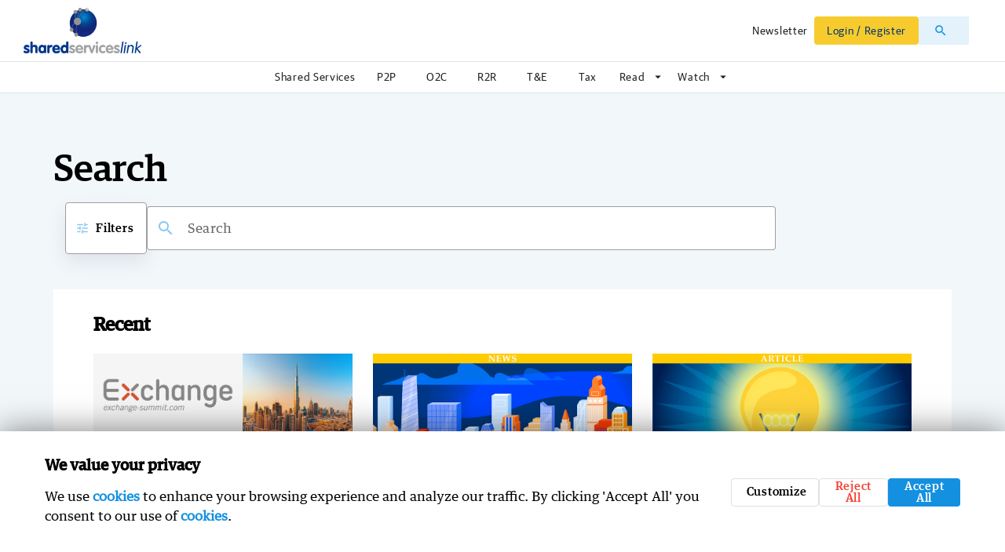

--- FILE ---
content_type: text/html; charset=utf-8
request_url: https://sharedserviceslink.com/search
body_size: 301077
content:
<!DOCTYPE html><html lang="en" data-critters-container><head>
  <meta charset="utf-8">
  <title>sharedserviceslink</title>
  <meta name="keywords" content="shared services sales marketing finance professionals">
  <meta name="description" content="Best practice and case studies for Finance, Shared Services and Indirect Tax professionals. Automation tips and strategies in our webinars, articles, events.">
  <meta name="image" property="og:image" content="/assets/img/logos/logo-horiz.png">
  <meta name="title" property="og:title" content="sharedserviceslink">
  <meta property="og:site_name" content="sharedserviceslink">
  <meta name="twitter:site" content="@sharedserviceslink">

  <meta property="og:description" content="Best practice and case studies for Finance, Shared Services and Indirect Tax professionals. Automation tips and strategies in our webinars, articles, reports, and events.">

  <base href="/">
  <meta name="viewport" content="width=device-width, initial-scale=1">
  <link rel="preconnect" href="https://fonts.gstatic.com">
  <style type="text/css">@font-face{font-family:'Nunito';font-style:normal;font-weight:300;font-display:swap;src:url(https://fonts.gstatic.com/s/nunito/v32/XRXV3I6Li01BKofIOOaBTMnFcQIG.woff2) format('woff2');unicode-range:U+0460-052F, U+1C80-1C8A, U+20B4, U+2DE0-2DFF, U+A640-A69F, U+FE2E-FE2F;}@font-face{font-family:'Nunito';font-style:normal;font-weight:300;font-display:swap;src:url(https://fonts.gstatic.com/s/nunito/v32/XRXV3I6Li01BKofIMeaBTMnFcQIG.woff2) format('woff2');unicode-range:U+0301, U+0400-045F, U+0490-0491, U+04B0-04B1, U+2116;}@font-face{font-family:'Nunito';font-style:normal;font-weight:300;font-display:swap;src:url(https://fonts.gstatic.com/s/nunito/v32/XRXV3I6Li01BKofIOuaBTMnFcQIG.woff2) format('woff2');unicode-range:U+0102-0103, U+0110-0111, U+0128-0129, U+0168-0169, U+01A0-01A1, U+01AF-01B0, U+0300-0301, U+0303-0304, U+0308-0309, U+0323, U+0329, U+1EA0-1EF9, U+20AB;}@font-face{font-family:'Nunito';font-style:normal;font-weight:300;font-display:swap;src:url(https://fonts.gstatic.com/s/nunito/v32/XRXV3I6Li01BKofIO-aBTMnFcQIG.woff2) format('woff2');unicode-range:U+0100-02BA, U+02BD-02C5, U+02C7-02CC, U+02CE-02D7, U+02DD-02FF, U+0304, U+0308, U+0329, U+1D00-1DBF, U+1E00-1E9F, U+1EF2-1EFF, U+2020, U+20A0-20AB, U+20AD-20C0, U+2113, U+2C60-2C7F, U+A720-A7FF;}@font-face{font-family:'Nunito';font-style:normal;font-weight:300;font-display:swap;src:url(https://fonts.gstatic.com/s/nunito/v32/XRXV3I6Li01BKofINeaBTMnFcQ.woff2) format('woff2');unicode-range:U+0000-00FF, U+0131, U+0152-0153, U+02BB-02BC, U+02C6, U+02DA, U+02DC, U+0304, U+0308, U+0329, U+2000-206F, U+20AC, U+2122, U+2191, U+2193, U+2212, U+2215, U+FEFF, U+FFFD;}@font-face{font-family:'Nunito';font-style:normal;font-weight:400;font-display:swap;src:url(https://fonts.gstatic.com/s/nunito/v32/XRXV3I6Li01BKofIOOaBTMnFcQIG.woff2) format('woff2');unicode-range:U+0460-052F, U+1C80-1C8A, U+20B4, U+2DE0-2DFF, U+A640-A69F, U+FE2E-FE2F;}@font-face{font-family:'Nunito';font-style:normal;font-weight:400;font-display:swap;src:url(https://fonts.gstatic.com/s/nunito/v32/XRXV3I6Li01BKofIMeaBTMnFcQIG.woff2) format('woff2');unicode-range:U+0301, U+0400-045F, U+0490-0491, U+04B0-04B1, U+2116;}@font-face{font-family:'Nunito';font-style:normal;font-weight:400;font-display:swap;src:url(https://fonts.gstatic.com/s/nunito/v32/XRXV3I6Li01BKofIOuaBTMnFcQIG.woff2) format('woff2');unicode-range:U+0102-0103, U+0110-0111, U+0128-0129, U+0168-0169, U+01A0-01A1, U+01AF-01B0, U+0300-0301, U+0303-0304, U+0308-0309, U+0323, U+0329, U+1EA0-1EF9, U+20AB;}@font-face{font-family:'Nunito';font-style:normal;font-weight:400;font-display:swap;src:url(https://fonts.gstatic.com/s/nunito/v32/XRXV3I6Li01BKofIO-aBTMnFcQIG.woff2) format('woff2');unicode-range:U+0100-02BA, U+02BD-02C5, U+02C7-02CC, U+02CE-02D7, U+02DD-02FF, U+0304, U+0308, U+0329, U+1D00-1DBF, U+1E00-1E9F, U+1EF2-1EFF, U+2020, U+20A0-20AB, U+20AD-20C0, U+2113, U+2C60-2C7F, U+A720-A7FF;}@font-face{font-family:'Nunito';font-style:normal;font-weight:400;font-display:swap;src:url(https://fonts.gstatic.com/s/nunito/v32/XRXV3I6Li01BKofINeaBTMnFcQ.woff2) format('woff2');unicode-range:U+0000-00FF, U+0131, U+0152-0153, U+02BB-02BC, U+02C6, U+02DA, U+02DC, U+0304, U+0308, U+0329, U+2000-206F, U+20AC, U+2122, U+2191, U+2193, U+2212, U+2215, U+FEFF, U+FFFD;}@font-face{font-family:'Nunito';font-style:normal;font-weight:600;font-display:swap;src:url(https://fonts.gstatic.com/s/nunito/v32/XRXV3I6Li01BKofIOOaBTMnFcQIG.woff2) format('woff2');unicode-range:U+0460-052F, U+1C80-1C8A, U+20B4, U+2DE0-2DFF, U+A640-A69F, U+FE2E-FE2F;}@font-face{font-family:'Nunito';font-style:normal;font-weight:600;font-display:swap;src:url(https://fonts.gstatic.com/s/nunito/v32/XRXV3I6Li01BKofIMeaBTMnFcQIG.woff2) format('woff2');unicode-range:U+0301, U+0400-045F, U+0490-0491, U+04B0-04B1, U+2116;}@font-face{font-family:'Nunito';font-style:normal;font-weight:600;font-display:swap;src:url(https://fonts.gstatic.com/s/nunito/v32/XRXV3I6Li01BKofIOuaBTMnFcQIG.woff2) format('woff2');unicode-range:U+0102-0103, U+0110-0111, U+0128-0129, U+0168-0169, U+01A0-01A1, U+01AF-01B0, U+0300-0301, U+0303-0304, U+0308-0309, U+0323, U+0329, U+1EA0-1EF9, U+20AB;}@font-face{font-family:'Nunito';font-style:normal;font-weight:600;font-display:swap;src:url(https://fonts.gstatic.com/s/nunito/v32/XRXV3I6Li01BKofIO-aBTMnFcQIG.woff2) format('woff2');unicode-range:U+0100-02BA, U+02BD-02C5, U+02C7-02CC, U+02CE-02D7, U+02DD-02FF, U+0304, U+0308, U+0329, U+1D00-1DBF, U+1E00-1E9F, U+1EF2-1EFF, U+2020, U+20A0-20AB, U+20AD-20C0, U+2113, U+2C60-2C7F, U+A720-A7FF;}@font-face{font-family:'Nunito';font-style:normal;font-weight:600;font-display:swap;src:url(https://fonts.gstatic.com/s/nunito/v32/XRXV3I6Li01BKofINeaBTMnFcQ.woff2) format('woff2');unicode-range:U+0000-00FF, U+0131, U+0152-0153, U+02BB-02BC, U+02C6, U+02DA, U+02DC, U+0304, U+0308, U+0329, U+2000-206F, U+20AC, U+2122, U+2191, U+2193, U+2212, U+2215, U+FEFF, U+FFFD;}@font-face{font-family:'Nunito';font-style:normal;font-weight:700;font-display:swap;src:url(https://fonts.gstatic.com/s/nunito/v32/XRXV3I6Li01BKofIOOaBTMnFcQIG.woff2) format('woff2');unicode-range:U+0460-052F, U+1C80-1C8A, U+20B4, U+2DE0-2DFF, U+A640-A69F, U+FE2E-FE2F;}@font-face{font-family:'Nunito';font-style:normal;font-weight:700;font-display:swap;src:url(https://fonts.gstatic.com/s/nunito/v32/XRXV3I6Li01BKofIMeaBTMnFcQIG.woff2) format('woff2');unicode-range:U+0301, U+0400-045F, U+0490-0491, U+04B0-04B1, U+2116;}@font-face{font-family:'Nunito';font-style:normal;font-weight:700;font-display:swap;src:url(https://fonts.gstatic.com/s/nunito/v32/XRXV3I6Li01BKofIOuaBTMnFcQIG.woff2) format('woff2');unicode-range:U+0102-0103, U+0110-0111, U+0128-0129, U+0168-0169, U+01A0-01A1, U+01AF-01B0, U+0300-0301, U+0303-0304, U+0308-0309, U+0323, U+0329, U+1EA0-1EF9, U+20AB;}@font-face{font-family:'Nunito';font-style:normal;font-weight:700;font-display:swap;src:url(https://fonts.gstatic.com/s/nunito/v32/XRXV3I6Li01BKofIO-aBTMnFcQIG.woff2) format('woff2');unicode-range:U+0100-02BA, U+02BD-02C5, U+02C7-02CC, U+02CE-02D7, U+02DD-02FF, U+0304, U+0308, U+0329, U+1D00-1DBF, U+1E00-1E9F, U+1EF2-1EFF, U+2020, U+20A0-20AB, U+20AD-20C0, U+2113, U+2C60-2C7F, U+A720-A7FF;}@font-face{font-family:'Nunito';font-style:normal;font-weight:700;font-display:swap;src:url(https://fonts.gstatic.com/s/nunito/v32/XRXV3I6Li01BKofINeaBTMnFcQ.woff2) format('woff2');unicode-range:U+0000-00FF, U+0131, U+0152-0153, U+02BB-02BC, U+02C6, U+02DA, U+02DC, U+0304, U+0308, U+0329, U+2000-206F, U+20AC, U+2122, U+2191, U+2193, U+2212, U+2215, U+FEFF, U+FFFD;}@font-face{font-family:'Nunito';font-style:normal;font-weight:800;font-display:swap;src:url(https://fonts.gstatic.com/s/nunito/v32/XRXV3I6Li01BKofIOOaBTMnFcQIG.woff2) format('woff2');unicode-range:U+0460-052F, U+1C80-1C8A, U+20B4, U+2DE0-2DFF, U+A640-A69F, U+FE2E-FE2F;}@font-face{font-family:'Nunito';font-style:normal;font-weight:800;font-display:swap;src:url(https://fonts.gstatic.com/s/nunito/v32/XRXV3I6Li01BKofIMeaBTMnFcQIG.woff2) format('woff2');unicode-range:U+0301, U+0400-045F, U+0490-0491, U+04B0-04B1, U+2116;}@font-face{font-family:'Nunito';font-style:normal;font-weight:800;font-display:swap;src:url(https://fonts.gstatic.com/s/nunito/v32/XRXV3I6Li01BKofIOuaBTMnFcQIG.woff2) format('woff2');unicode-range:U+0102-0103, U+0110-0111, U+0128-0129, U+0168-0169, U+01A0-01A1, U+01AF-01B0, U+0300-0301, U+0303-0304, U+0308-0309, U+0323, U+0329, U+1EA0-1EF9, U+20AB;}@font-face{font-family:'Nunito';font-style:normal;font-weight:800;font-display:swap;src:url(https://fonts.gstatic.com/s/nunito/v32/XRXV3I6Li01BKofIO-aBTMnFcQIG.woff2) format('woff2');unicode-range:U+0100-02BA, U+02BD-02C5, U+02C7-02CC, U+02CE-02D7, U+02DD-02FF, U+0304, U+0308, U+0329, U+1D00-1DBF, U+1E00-1E9F, U+1EF2-1EFF, U+2020, U+20A0-20AB, U+20AD-20C0, U+2113, U+2C60-2C7F, U+A720-A7FF;}@font-face{font-family:'Nunito';font-style:normal;font-weight:800;font-display:swap;src:url(https://fonts.gstatic.com/s/nunito/v32/XRXV3I6Li01BKofINeaBTMnFcQ.woff2) format('woff2');unicode-range:U+0000-00FF, U+0131, U+0152-0153, U+02BB-02BC, U+02C6, U+02DA, U+02DC, U+0304, U+0308, U+0329, U+2000-206F, U+20AC, U+2122, U+2191, U+2193, U+2212, U+2215, U+FEFF, U+FFFD;}@font-face{font-family:'Nunito';font-style:normal;font-weight:900;font-display:swap;src:url(https://fonts.gstatic.com/s/nunito/v32/XRXV3I6Li01BKofIOOaBTMnFcQIG.woff2) format('woff2');unicode-range:U+0460-052F, U+1C80-1C8A, U+20B4, U+2DE0-2DFF, U+A640-A69F, U+FE2E-FE2F;}@font-face{font-family:'Nunito';font-style:normal;font-weight:900;font-display:swap;src:url(https://fonts.gstatic.com/s/nunito/v32/XRXV3I6Li01BKofIMeaBTMnFcQIG.woff2) format('woff2');unicode-range:U+0301, U+0400-045F, U+0490-0491, U+04B0-04B1, U+2116;}@font-face{font-family:'Nunito';font-style:normal;font-weight:900;font-display:swap;src:url(https://fonts.gstatic.com/s/nunito/v32/XRXV3I6Li01BKofIOuaBTMnFcQIG.woff2) format('woff2');unicode-range:U+0102-0103, U+0110-0111, U+0128-0129, U+0168-0169, U+01A0-01A1, U+01AF-01B0, U+0300-0301, U+0303-0304, U+0308-0309, U+0323, U+0329, U+1EA0-1EF9, U+20AB;}@font-face{font-family:'Nunito';font-style:normal;font-weight:900;font-display:swap;src:url(https://fonts.gstatic.com/s/nunito/v32/XRXV3I6Li01BKofIO-aBTMnFcQIG.woff2) format('woff2');unicode-range:U+0100-02BA, U+02BD-02C5, U+02C7-02CC, U+02CE-02D7, U+02DD-02FF, U+0304, U+0308, U+0329, U+1D00-1DBF, U+1E00-1E9F, U+1EF2-1EFF, U+2020, U+20A0-20AB, U+20AD-20C0, U+2113, U+2C60-2C7F, U+A720-A7FF;}@font-face{font-family:'Nunito';font-style:normal;font-weight:900;font-display:swap;src:url(https://fonts.gstatic.com/s/nunito/v32/XRXV3I6Li01BKofINeaBTMnFcQ.woff2) format('woff2');unicode-range:U+0000-00FF, U+0131, U+0152-0153, U+02BB-02BC, U+02C6, U+02DA, U+02DC, U+0304, U+0308, U+0329, U+2000-206F, U+20AC, U+2122, U+2191, U+2193, U+2212, U+2215, U+FEFF, U+FFFD;}</style>
  <style type="text/css">@font-face{font-family:'Abhaya Libre';font-style:normal;font-weight:400;font-display:swap;src:url(https://fonts.gstatic.com/s/abhayalibre/v18/e3tmeuGtX-Co5MNzeAOqinEQYUnXgPRE4r80.woff2) format('woff2');unicode-range:U+0964-0965, U+0D81-0DF4, U+1CF2, U+200C-200D, U+25CC, U+111E1-111F4;}@font-face{font-family:'Abhaya Libre';font-style:normal;font-weight:400;font-display:swap;src:url(https://fonts.gstatic.com/s/abhayalibre/v18/e3tmeuGtX-Co5MNzeAOqinEQcknXgPRE4r80.woff2) format('woff2');unicode-range:U+0100-02BA, U+02BD-02C5, U+02C7-02CC, U+02CE-02D7, U+02DD-02FF, U+0304, U+0308, U+0329, U+1D00-1DBF, U+1E00-1E9F, U+1EF2-1EFF, U+2020, U+20A0-20AB, U+20AD-20C0, U+2113, U+2C60-2C7F, U+A720-A7FF;}@font-face{font-family:'Abhaya Libre';font-style:normal;font-weight:400;font-display:swap;src:url(https://fonts.gstatic.com/s/abhayalibre/v18/e3tmeuGtX-Co5MNzeAOqinEQfEnXgPRE4g.woff2) format('woff2');unicode-range:U+0000-00FF, U+0131, U+0152-0153, U+02BB-02BC, U+02C6, U+02DA, U+02DC, U+0304, U+0308, U+0329, U+2000-206F, U+20AC, U+2122, U+2191, U+2193, U+2212, U+2215, U+FEFF, U+FFFD;}@font-face{font-family:'Abhaya Libre';font-style:normal;font-weight:500;font-display:swap;src:url(https://fonts.gstatic.com/s/abhayalibre/v18/e3t5euGtX-Co5MNzeAOqinEYj2rCsNZJyIU9Ba0c.woff2) format('woff2');unicode-range:U+0964-0965, U+0D81-0DF4, U+1CF2, U+200C-200D, U+25CC, U+111E1-111F4;}@font-face{font-family:'Abhaya Libre';font-style:normal;font-weight:500;font-display:swap;src:url(https://fonts.gstatic.com/s/abhayalibre/v18/e3t5euGtX-Co5MNzeAOqinEYj2rCo9ZJyIU9Ba0c.woff2) format('woff2');unicode-range:U+0100-02BA, U+02BD-02C5, U+02C7-02CC, U+02CE-02D7, U+02DD-02FF, U+0304, U+0308, U+0329, U+1D00-1DBF, U+1E00-1E9F, U+1EF2-1EFF, U+2020, U+20A0-20AB, U+20AD-20C0, U+2113, U+2C60-2C7F, U+A720-A7FF;}@font-face{font-family:'Abhaya Libre';font-style:normal;font-weight:500;font-display:swap;src:url(https://fonts.gstatic.com/s/abhayalibre/v18/e3t5euGtX-Co5MNzeAOqinEYj2rCrdZJyIU9BQ.woff2) format('woff2');unicode-range:U+0000-00FF, U+0131, U+0152-0153, U+02BB-02BC, U+02C6, U+02DA, U+02DC, U+0304, U+0308, U+0329, U+2000-206F, U+20AC, U+2122, U+2191, U+2193, U+2212, U+2215, U+FEFF, U+FFFD;}@font-face{font-family:'Abhaya Libre';font-style:normal;font-weight:600;font-display:swap;src:url(https://fonts.gstatic.com/s/abhayalibre/v18/e3t5euGtX-Co5MNzeAOqinEYo23CsNZJyIU9Ba0c.woff2) format('woff2');unicode-range:U+0964-0965, U+0D81-0DF4, U+1CF2, U+200C-200D, U+25CC, U+111E1-111F4;}@font-face{font-family:'Abhaya Libre';font-style:normal;font-weight:600;font-display:swap;src:url(https://fonts.gstatic.com/s/abhayalibre/v18/e3t5euGtX-Co5MNzeAOqinEYo23Co9ZJyIU9Ba0c.woff2) format('woff2');unicode-range:U+0100-02BA, U+02BD-02C5, U+02C7-02CC, U+02CE-02D7, U+02DD-02FF, U+0304, U+0308, U+0329, U+1D00-1DBF, U+1E00-1E9F, U+1EF2-1EFF, U+2020, U+20A0-20AB, U+20AD-20C0, U+2113, U+2C60-2C7F, U+A720-A7FF;}@font-face{font-family:'Abhaya Libre';font-style:normal;font-weight:600;font-display:swap;src:url(https://fonts.gstatic.com/s/abhayalibre/v18/e3t5euGtX-Co5MNzeAOqinEYo23CrdZJyIU9BQ.woff2) format('woff2');unicode-range:U+0000-00FF, U+0131, U+0152-0153, U+02BB-02BC, U+02C6, U+02DA, U+02DC, U+0304, U+0308, U+0329, U+2000-206F, U+20AC, U+2122, U+2191, U+2193, U+2212, U+2215, U+FEFF, U+FFFD;}@font-face{font-family:'Abhaya Libre';font-style:normal;font-weight:700;font-display:swap;src:url(https://fonts.gstatic.com/s/abhayalibre/v18/e3t5euGtX-Co5MNzeAOqinEYx2zCsNZJyIU9Ba0c.woff2) format('woff2');unicode-range:U+0964-0965, U+0D81-0DF4, U+1CF2, U+200C-200D, U+25CC, U+111E1-111F4;}@font-face{font-family:'Abhaya Libre';font-style:normal;font-weight:700;font-display:swap;src:url(https://fonts.gstatic.com/s/abhayalibre/v18/e3t5euGtX-Co5MNzeAOqinEYx2zCo9ZJyIU9Ba0c.woff2) format('woff2');unicode-range:U+0100-02BA, U+02BD-02C5, U+02C7-02CC, U+02CE-02D7, U+02DD-02FF, U+0304, U+0308, U+0329, U+1D00-1DBF, U+1E00-1E9F, U+1EF2-1EFF, U+2020, U+20A0-20AB, U+20AD-20C0, U+2113, U+2C60-2C7F, U+A720-A7FF;}@font-face{font-family:'Abhaya Libre';font-style:normal;font-weight:700;font-display:swap;src:url(https://fonts.gstatic.com/s/abhayalibre/v18/e3t5euGtX-Co5MNzeAOqinEYx2zCrdZJyIU9BQ.woff2) format('woff2');unicode-range:U+0000-00FF, U+0131, U+0152-0153, U+02BB-02BC, U+02C6, U+02DA, U+02DC, U+0304, U+0308, U+0329, U+2000-206F, U+20AC, U+2122, U+2191, U+2193, U+2212, U+2215, U+FEFF, U+FFFD;}@font-face{font-family:'Abhaya Libre';font-style:normal;font-weight:800;font-display:swap;src:url(https://fonts.gstatic.com/s/abhayalibre/v18/e3t5euGtX-Co5MNzeAOqinEY22_CsNZJyIU9Ba0c.woff2) format('woff2');unicode-range:U+0964-0965, U+0D81-0DF4, U+1CF2, U+200C-200D, U+25CC, U+111E1-111F4;}@font-face{font-family:'Abhaya Libre';font-style:normal;font-weight:800;font-display:swap;src:url(https://fonts.gstatic.com/s/abhayalibre/v18/e3t5euGtX-Co5MNzeAOqinEY22_Co9ZJyIU9Ba0c.woff2) format('woff2');unicode-range:U+0100-02BA, U+02BD-02C5, U+02C7-02CC, U+02CE-02D7, U+02DD-02FF, U+0304, U+0308, U+0329, U+1D00-1DBF, U+1E00-1E9F, U+1EF2-1EFF, U+2020, U+20A0-20AB, U+20AD-20C0, U+2113, U+2C60-2C7F, U+A720-A7FF;}@font-face{font-family:'Abhaya Libre';font-style:normal;font-weight:800;font-display:swap;src:url(https://fonts.gstatic.com/s/abhayalibre/v18/e3t5euGtX-Co5MNzeAOqinEY22_CrdZJyIU9BQ.woff2) format('woff2');unicode-range:U+0000-00FF, U+0131, U+0152-0153, U+02BB-02BC, U+02C6, U+02DA, U+02DC, U+0304, U+0308, U+0329, U+2000-206F, U+20AC, U+2122, U+2191, U+2193, U+2212, U+2215, U+FEFF, U+FFFD;}</style>
  <style type="text/css">@font-face{font-family:'Material Icons';font-style:normal;font-weight:400;src:url(https://fonts.gstatic.com/s/materialicons/v145/flUhRq6tzZclQEJ-Vdg-IuiaDsNcIhQ8tQ.woff2) format('woff2');}.material-icons{font-family:'Material Icons';font-weight:normal;font-style:normal;font-size:24px;line-height:1;letter-spacing:normal;text-transform:none;display:inline-block;white-space:nowrap;word-wrap:normal;direction:ltr;-webkit-font-feature-settings:'liga';-webkit-font-smoothing:antialiased;}</style>

  <link rel="icon" type="image/x-icon" href="/assets/favicon/favicon.ico?v=2">
  <link rel="apple-touch-icon" sizes="57x57" href="/assets/favicon/apple-icon-57x57.png?v=2">
  <link rel="apple-touch-icon" sizes="60x60" href="/assets/favicon/apple-icon-60x60.png?v=2">
  <link rel="apple-touch-icon" sizes="72x72" href="/assets/favicon/apple-icon-72x72.png?v=2">
  <link rel="apple-touch-icon" sizes="76x76" href="/assets/favicon/apple-icon-76x76.png?v=2">
  <link rel="apple-touch-icon" sizes="114x114" href="/assets/favicon/apple-icon-114x114.png?v=2">
  <link rel="apple-touch-icon" sizes="120x120" href="/assets/favicon/apple-icon-120x120.png?v=2">
  <link rel="apple-touch-icon" sizes="144x144" href="/assets/favicon/apple-icon-144x144.png?v=2">
  <link rel="apple-touch-icon" sizes="152x152" href="/assets/favicon/apple-icon-152x152.png?v=2">
  <link rel="apple-touch-icon" sizes="180x180" href="/assets/favicon/apple-icon-180x180.png?v=2">
  <link rel="icon" type="image/png" sizes="192x192" href="/assets/favicon/android-icon-192x192.png?v=2">
  <link rel="icon" type="image/png" sizes="32x32" href="/assets/favicon/favicon-32x32.png?v=2">
  <link rel="icon" type="image/png" sizes="96x96" href="/assets/favicon/favicon-96x96.png?v=2">
  <link rel="icon" type="image/png" sizes="16x16" href="/assets/favicon/favicon-16x16.png?v=2">
  <link rel="manifest" href="/assets/favicon/manifest.json">
  <meta name="msapplication-TileColor" content="#ffffff">
  <meta name="msapplication-TileImage" content="/assets/favicon/ms-icon-144x144.png?v=2">
  <meta name="theme-color" content="#ffffff">
<style>html{--mat-option-selected-state-label-text-color:#673ab7;--mat-option-label-text-color:rgba(0, 0, 0, .87);--mat-option-hover-state-layer-color:rgba(0, 0, 0, .04);--mat-option-focus-state-layer-color:rgba(0, 0, 0, .04);--mat-option-selected-state-layer-color:rgba(0, 0, 0, .04)}html{--mat-optgroup-label-text-color:rgba(0, 0, 0, .87)}html{--mat-option-label-text-font:Roboto, sans-serif;--mat-option-label-text-line-height:24px;--mat-option-label-text-size:16px;--mat-option-label-text-tracking:.03125em;--mat-option-label-text-weight:400}html{--mat-optgroup-label-text-font:Roboto, sans-serif;--mat-optgroup-label-text-line-height:24px;--mat-optgroup-label-text-size:16px;--mat-optgroup-label-text-tracking:.03125em;--mat-optgroup-label-text-weight:400}html{--mdc-filled-text-field-caret-color:#673ab7;--mdc-filled-text-field-focus-active-indicator-color:#673ab7;--mdc-filled-text-field-focus-label-text-color:rgba(103, 58, 183, .87);--mdc-filled-text-field-container-color:whitesmoke;--mdc-filled-text-field-disabled-container-color:#fafafa;--mdc-filled-text-field-label-text-color:rgba(0, 0, 0, .6);--mdc-filled-text-field-disabled-label-text-color:rgba(0, 0, 0, .38);--mdc-filled-text-field-input-text-color:rgba(0, 0, 0, .87);--mdc-filled-text-field-disabled-input-text-color:rgba(0, 0, 0, .38);--mdc-filled-text-field-input-text-placeholder-color:rgba(0, 0, 0, .6);--mdc-filled-text-field-error-focus-label-text-color:#f44336;--mdc-filled-text-field-error-label-text-color:#f44336;--mdc-filled-text-field-error-caret-color:#f44336;--mdc-filled-text-field-active-indicator-color:rgba(0, 0, 0, .42);--mdc-filled-text-field-disabled-active-indicator-color:rgba(0, 0, 0, .06);--mdc-filled-text-field-hover-active-indicator-color:rgba(0, 0, 0, .87);--mdc-filled-text-field-error-active-indicator-color:#f44336;--mdc-filled-text-field-error-focus-active-indicator-color:#f44336;--mdc-filled-text-field-error-hover-active-indicator-color:#f44336;--mdc-outlined-text-field-caret-color:#673ab7;--mdc-outlined-text-field-focus-outline-color:#673ab7;--mdc-outlined-text-field-focus-label-text-color:rgba(103, 58, 183, .87);--mdc-outlined-text-field-label-text-color:rgba(0, 0, 0, .6);--mdc-outlined-text-field-disabled-label-text-color:rgba(0, 0, 0, .38);--mdc-outlined-text-field-input-text-color:rgba(0, 0, 0, .87);--mdc-outlined-text-field-disabled-input-text-color:rgba(0, 0, 0, .38);--mdc-outlined-text-field-input-text-placeholder-color:rgba(0, 0, 0, .6);--mdc-outlined-text-field-error-caret-color:#f44336;--mdc-outlined-text-field-error-focus-label-text-color:#f44336;--mdc-outlined-text-field-error-label-text-color:#f44336;--mdc-outlined-text-field-outline-color:rgba(0, 0, 0, .38);--mdc-outlined-text-field-disabled-outline-color:rgba(0, 0, 0, .06);--mdc-outlined-text-field-hover-outline-color:rgba(0, 0, 0, .87);--mdc-outlined-text-field-error-focus-outline-color:#f44336;--mdc-outlined-text-field-error-hover-outline-color:#f44336;--mdc-outlined-text-field-error-outline-color:#f44336;--mat-form-field-disabled-input-text-placeholder-color:rgba(0, 0, 0, .38)}html{--mdc-filled-text-field-label-text-font:Roboto, sans-serif;--mdc-filled-text-field-label-text-size:16px;--mdc-filled-text-field-label-text-tracking:.03125em;--mdc-filled-text-field-label-text-weight:400;--mdc-outlined-text-field-label-text-font:Roboto, sans-serif;--mdc-outlined-text-field-label-text-size:16px;--mdc-outlined-text-field-label-text-tracking:.03125em;--mdc-outlined-text-field-label-text-weight:400;--mat-form-field-container-text-font:Roboto, sans-serif;--mat-form-field-container-text-line-height:24px;--mat-form-field-container-text-size:16px;--mat-form-field-container-text-tracking:.03125em;--mat-form-field-container-text-weight:400;--mat-form-field-outlined-label-text-populated-size:16px;--mat-form-field-subscript-text-font:Roboto, sans-serif;--mat-form-field-subscript-text-line-height:20px;--mat-form-field-subscript-text-size:12px;--mat-form-field-subscript-text-tracking:.0333333333em;--mat-form-field-subscript-text-weight:400}html{--mat-select-panel-background-color:white;--mat-select-enabled-trigger-text-color:rgba(0, 0, 0, .87);--mat-select-disabled-trigger-text-color:rgba(0, 0, 0, .38);--mat-select-placeholder-text-color:rgba(0, 0, 0, .6);--mat-select-enabled-arrow-color:rgba(0, 0, 0, .54);--mat-select-disabled-arrow-color:rgba(0, 0, 0, .38);--mat-select-focused-arrow-color:rgba(103, 58, 183, .87);--mat-select-invalid-arrow-color:rgba(244, 67, 54, .87)}html{--mat-select-trigger-text-font:Roboto, sans-serif;--mat-select-trigger-text-line-height:24px;--mat-select-trigger-text-size:16px;--mat-select-trigger-text-tracking:.03125em;--mat-select-trigger-text-weight:400}html{--mat-autocomplete-background-color:white}html{--mat-menu-item-label-text-color:rgba(0, 0, 0, .87);--mat-menu-item-icon-color:rgba(0, 0, 0, .87);--mat-menu-item-hover-state-layer-color:rgba(0, 0, 0, .04);--mat-menu-item-focus-state-layer-color:rgba(0, 0, 0, .04);--mat-menu-container-color:white}html{--mat-menu-item-label-text-font:Roboto, sans-serif;--mat-menu-item-label-text-size:16px;--mat-menu-item-label-text-tracking:.03125em;--mat-menu-item-label-text-line-height:24px;--mat-menu-item-label-text-weight:400}html{--mat-paginator-container-text-color:rgba(0, 0, 0, .87);--mat-paginator-container-background-color:white;--mat-paginator-enabled-icon-color:rgba(0, 0, 0, .54);--mat-paginator-disabled-icon-color:rgba(0, 0, 0, .12)}html{--mat-paginator-container-size:56px}html{--mat-paginator-container-text-font:Roboto, sans-serif;--mat-paginator-container-text-line-height:20px;--mat-paginator-container-text-size:12px;--mat-paginator-container-text-tracking:.0333333333em;--mat-paginator-container-text-weight:400;--mat-paginator-select-trigger-text-size:12px}html{--mdc-checkbox-disabled-selected-icon-color:rgba(0, 0, 0, .38);--mdc-checkbox-disabled-unselected-icon-color:rgba(0, 0, 0, .38);--mdc-checkbox-selected-checkmark-color:#000;--mdc-checkbox-selected-focus-icon-color:#ffd740;--mdc-checkbox-selected-hover-icon-color:#ffd740;--mdc-checkbox-selected-icon-color:#ffd740;--mdc-checkbox-selected-pressed-icon-color:#ffd740;--mdc-checkbox-unselected-focus-icon-color:#212121;--mdc-checkbox-unselected-hover-icon-color:#212121;--mdc-checkbox-unselected-icon-color:rgba(0, 0, 0, .54);--mdc-checkbox-unselected-pressed-icon-color:rgba(0, 0, 0, .54);--mdc-checkbox-selected-focus-state-layer-color:#ffd740;--mdc-checkbox-selected-hover-state-layer-color:#ffd740;--mdc-checkbox-selected-pressed-state-layer-color:#ffd740;--mdc-checkbox-unselected-focus-state-layer-color:black;--mdc-checkbox-unselected-hover-state-layer-color:black;--mdc-checkbox-unselected-pressed-state-layer-color:black}html{--mdc-checkbox-state-layer-size:40px}html{--mat-table-background-color:white;--mat-table-header-headline-color:rgba(0, 0, 0, .87);--mat-table-row-item-label-text-color:rgba(0, 0, 0, .87);--mat-table-row-item-outline-color:rgba(0, 0, 0, .12)}html{--mat-table-header-container-height:56px;--mat-table-footer-container-height:52px;--mat-table-row-item-container-height:52px}html{--mat-table-header-headline-font:Roboto, sans-serif;--mat-table-header-headline-line-height:22px;--mat-table-header-headline-size:14px;--mat-table-header-headline-weight:500;--mat-table-header-headline-tracking:.0071428571em;--mat-table-row-item-label-text-font:Roboto, sans-serif;--mat-table-row-item-label-text-line-height:20px;--mat-table-row-item-label-text-size:14px;--mat-table-row-item-label-text-weight:400;--mat-table-row-item-label-text-tracking:.0178571429em;--mat-table-footer-supporting-text-font:Roboto, sans-serif;--mat-table-footer-supporting-text-line-height:20px;--mat-table-footer-supporting-text-size:14px;--mat-table-footer-supporting-text-weight:400;--mat-table-footer-supporting-text-tracking:.0178571429em}html{--mat-badge-background-color:#673ab7;--mat-badge-text-color:white;--mat-badge-disabled-state-background-color:#b9b9b9;--mat-badge-disabled-state-text-color:rgba(0, 0, 0, .38)}html{--mat-badge-text-font:Roboto, sans-serif;--mat-badge-text-size:12px;--mat-badge-text-weight:600;--mat-badge-small-size-text-size:9px;--mat-badge-large-size-text-size:24px}html{--mat-bottom-sheet-container-text-color:rgba(0, 0, 0, .87);--mat-bottom-sheet-container-background-color:white}html{--mat-bottom-sheet-container-text-font:Roboto, sans-serif;--mat-bottom-sheet-container-text-line-height:20px;--mat-bottom-sheet-container-text-size:14px;--mat-bottom-sheet-container-text-tracking:.0178571429em;--mat-bottom-sheet-container-text-weight:400}html{--mat-legacy-button-toggle-text-color:rgba(0, 0, 0, .38);--mat-legacy-button-toggle-state-layer-color:rgba(0, 0, 0, .12);--mat-legacy-button-toggle-selected-state-text-color:rgba(0, 0, 0, .54);--mat-legacy-button-toggle-selected-state-background-color:#e0e0e0;--mat-legacy-button-toggle-disabled-state-text-color:rgba(0, 0, 0, .26);--mat-legacy-button-toggle-disabled-state-background-color:#eeeeee;--mat-legacy-button-toggle-disabled-selected-state-background-color:#bdbdbd;--mat-standard-button-toggle-text-color:rgba(0, 0, 0, .87);--mat-standard-button-toggle-background-color:white;--mat-standard-button-toggle-state-layer-color:black;--mat-standard-button-toggle-selected-state-background-color:#e0e0e0;--mat-standard-button-toggle-selected-state-text-color:rgba(0, 0, 0, .87);--mat-standard-button-toggle-disabled-state-text-color:rgba(0, 0, 0, .26);--mat-standard-button-toggle-disabled-state-background-color:white;--mat-standard-button-toggle-disabled-selected-state-text-color:rgba(0, 0, 0, .87);--mat-standard-button-toggle-disabled-selected-state-background-color:#bdbdbd;--mat-standard-button-toggle-divider-color:#e0e0e0}html{--mat-standard-button-toggle-height:48px}html{--mat-legacy-button-toggle-text-font:Roboto, sans-serif;--mat-standard-button-toggle-text-font:Roboto, sans-serif}html{--mat-datepicker-calendar-date-selected-state-text-color:white;--mat-datepicker-calendar-date-selected-state-background-color:#673ab7;--mat-datepicker-calendar-date-selected-disabled-state-background-color:rgba(103, 58, 183, .4);--mat-datepicker-calendar-date-today-selected-state-outline-color:white;--mat-datepicker-calendar-date-focus-state-background-color:rgba(103, 58, 183, .3);--mat-datepicker-calendar-date-hover-state-background-color:rgba(103, 58, 183, .3);--mat-datepicker-toggle-active-state-icon-color:#673ab7;--mat-datepicker-calendar-date-in-range-state-background-color:rgba(103, 58, 183, .2);--mat-datepicker-calendar-date-in-comparison-range-state-background-color:rgba(249, 171, 0, .2);--mat-datepicker-calendar-date-in-overlap-range-state-background-color:#a8dab5;--mat-datepicker-calendar-date-in-overlap-range-selected-state-background-color:#46a35e;--mat-datepicker-toggle-icon-color:rgba(0, 0, 0, .54);--mat-datepicker-calendar-body-label-text-color:rgba(0, 0, 0, .54);--mat-datepicker-calendar-period-button-icon-color:rgba(0, 0, 0, .54);--mat-datepicker-calendar-navigation-button-icon-color:rgba(0, 0, 0, .54);--mat-datepicker-calendar-header-divider-color:rgba(0, 0, 0, .12);--mat-datepicker-calendar-header-text-color:rgba(0, 0, 0, .54);--mat-datepicker-calendar-date-today-outline-color:rgba(0, 0, 0, .38);--mat-datepicker-calendar-date-today-disabled-state-outline-color:rgba(0, 0, 0, .18);--mat-datepicker-calendar-date-text-color:rgba(0, 0, 0, .87);--mat-datepicker-calendar-date-outline-color:transparent;--mat-datepicker-calendar-date-disabled-state-text-color:rgba(0, 0, 0, .38);--mat-datepicker-calendar-date-preview-state-outline-color:rgba(0, 0, 0, .24);--mat-datepicker-range-input-separator-color:rgba(0, 0, 0, .87);--mat-datepicker-range-input-disabled-state-separator-color:rgba(0, 0, 0, .38);--mat-datepicker-range-input-disabled-state-text-color:rgba(0, 0, 0, .38);--mat-datepicker-calendar-container-background-color:white;--mat-datepicker-calendar-container-text-color:rgba(0, 0, 0, .87)}html{--mat-datepicker-calendar-text-font:Roboto, sans-serif;--mat-datepicker-calendar-text-size:13px;--mat-datepicker-calendar-body-label-text-size:14px;--mat-datepicker-calendar-body-label-text-weight:500;--mat-datepicker-calendar-period-button-text-size:14px;--mat-datepicker-calendar-period-button-text-weight:500;--mat-datepicker-calendar-header-text-size:11px;--mat-datepicker-calendar-header-text-weight:400}html{--mat-divider-color:rgba(0, 0, 0, .12)}html{--mat-expansion-container-background-color:white;--mat-expansion-container-text-color:rgba(0, 0, 0, .87);--mat-expansion-actions-divider-color:rgba(0, 0, 0, .12);--mat-expansion-header-hover-state-layer-color:rgba(0, 0, 0, .04);--mat-expansion-header-focus-state-layer-color:rgba(0, 0, 0, .04);--mat-expansion-header-disabled-state-text-color:rgba(0, 0, 0, .26);--mat-expansion-header-text-color:rgba(0, 0, 0, .87);--mat-expansion-header-description-color:rgba(0, 0, 0, .54);--mat-expansion-header-indicator-color:rgba(0, 0, 0, .54)}html{--mat-expansion-header-collapsed-state-height:48px;--mat-expansion-header-expanded-state-height:64px}html{--mat-expansion-header-text-font:Roboto, sans-serif;--mat-expansion-header-text-size:14px;--mat-expansion-header-text-weight:500;--mat-expansion-header-text-line-height:inherit;--mat-expansion-header-text-tracking:inherit;--mat-expansion-container-text-font:Roboto, sans-serif;--mat-expansion-container-text-line-height:20px;--mat-expansion-container-text-size:14px;--mat-expansion-container-text-tracking:.0178571429em;--mat-expansion-container-text-weight:400}html{--mat-grid-list-tile-header-primary-text-size:14px;--mat-grid-list-tile-header-secondary-text-size:12px;--mat-grid-list-tile-footer-primary-text-size:14px;--mat-grid-list-tile-footer-secondary-text-size:12px}html{--mat-icon-color:inherit}html{--mat-sidenav-container-divider-color:rgba(0, 0, 0, .12);--mat-sidenav-container-background-color:white;--mat-sidenav-container-text-color:rgba(0, 0, 0, .87);--mat-sidenav-content-background-color:#fafafa;--mat-sidenav-content-text-color:rgba(0, 0, 0, .87);--mat-sidenav-scrim-color:rgba(0, 0, 0, .6)}html{--mat-stepper-header-icon-foreground-color:white;--mat-stepper-header-selected-state-icon-background-color:#673ab7;--mat-stepper-header-selected-state-icon-foreground-color:white;--mat-stepper-header-done-state-icon-background-color:#673ab7;--mat-stepper-header-done-state-icon-foreground-color:white;--mat-stepper-header-edit-state-icon-background-color:#673ab7;--mat-stepper-header-edit-state-icon-foreground-color:white;--mat-stepper-container-color:white;--mat-stepper-line-color:rgba(0, 0, 0, .12);--mat-stepper-header-hover-state-layer-color:rgba(0, 0, 0, .04);--mat-stepper-header-focus-state-layer-color:rgba(0, 0, 0, .04);--mat-stepper-header-label-text-color:rgba(0, 0, 0, .54);--mat-stepper-header-optional-label-text-color:rgba(0, 0, 0, .54);--mat-stepper-header-selected-state-label-text-color:rgba(0, 0, 0, .87);--mat-stepper-header-error-state-label-text-color:#f44336;--mat-stepper-header-icon-background-color:rgba(0, 0, 0, .54);--mat-stepper-header-error-state-icon-foreground-color:#f44336;--mat-stepper-header-error-state-icon-background-color:transparent}html{--mat-stepper-header-height:72px}html{--mat-stepper-container-text-font:Roboto, sans-serif;--mat-stepper-header-label-text-font:Roboto, sans-serif;--mat-stepper-header-label-text-size:14px;--mat-stepper-header-label-text-weight:400;--mat-stepper-header-error-state-label-text-size:16px;--mat-stepper-header-selected-state-label-text-size:16px;--mat-stepper-header-selected-state-label-text-weight:400}html{--mat-toolbar-container-background-color:whitesmoke;--mat-toolbar-container-text-color:rgba(0, 0, 0, .87)}html{--mat-toolbar-standard-height:64px;--mat-toolbar-mobile-height:56px}html{--mat-toolbar-title-text-font:Roboto, sans-serif;--mat-toolbar-title-text-line-height:32px;--mat-toolbar-title-text-size:20px;--mat-toolbar-title-text-tracking:.0125em;--mat-toolbar-title-text-weight:500}@font-face{font-family:Guardian Text Egyptian Web;src:url(GuardianTextEgyp-Regular-Web.843c473a89ce43d8.woff2) format("woff2"),url(GuardianTextEgyp-Regular-Web.e1a8ccfc5e6764e1.woff) format("woff");font-weight:400;font-style:normal;font-stretch:normal}html{--mat-option-selected-state-label-text-color:#1390e0;--mat-option-label-text-color:rgba(0, 0, 0, .87);--mat-option-hover-state-layer-color:rgba(0, 0, 0, .04);--mat-option-focus-state-layer-color:rgba(0, 0, 0, .04);--mat-option-selected-state-layer-color:rgba(0, 0, 0, .04)}html{--mat-optgroup-label-text-color:rgba(0, 0, 0, .87)}html{--mdc-filled-text-field-caret-color:#1390e0;--mdc-filled-text-field-focus-active-indicator-color:#1390e0;--mdc-filled-text-field-focus-label-text-color:rgba(19, 144, 224, .87);--mdc-filled-text-field-container-color:whitesmoke;--mdc-filled-text-field-disabled-container-color:#fafafa;--mdc-filled-text-field-label-text-color:rgba(0, 0, 0, .6);--mdc-filled-text-field-disabled-label-text-color:rgba(0, 0, 0, .38);--mdc-filled-text-field-input-text-color:rgba(0, 0, 0, .87);--mdc-filled-text-field-disabled-input-text-color:rgba(0, 0, 0, .38);--mdc-filled-text-field-input-text-placeholder-color:rgba(0, 0, 0, .6);--mdc-filled-text-field-error-focus-label-text-color:#f44336;--mdc-filled-text-field-error-label-text-color:#f44336;--mdc-filled-text-field-error-caret-color:#f44336;--mdc-filled-text-field-active-indicator-color:rgba(0, 0, 0, .42);--mdc-filled-text-field-disabled-active-indicator-color:rgba(0, 0, 0, .06);--mdc-filled-text-field-hover-active-indicator-color:rgba(0, 0, 0, .87);--mdc-filled-text-field-error-active-indicator-color:#f44336;--mdc-filled-text-field-error-focus-active-indicator-color:#f44336;--mdc-filled-text-field-error-hover-active-indicator-color:#f44336;--mdc-outlined-text-field-caret-color:#1390e0;--mdc-outlined-text-field-focus-outline-color:#1390e0;--mdc-outlined-text-field-focus-label-text-color:rgba(19, 144, 224, .87);--mdc-outlined-text-field-label-text-color:rgba(0, 0, 0, .6);--mdc-outlined-text-field-disabled-label-text-color:rgba(0, 0, 0, .38);--mdc-outlined-text-field-input-text-color:rgba(0, 0, 0, .87);--mdc-outlined-text-field-disabled-input-text-color:rgba(0, 0, 0, .38);--mdc-outlined-text-field-input-text-placeholder-color:rgba(0, 0, 0, .6);--mdc-outlined-text-field-error-caret-color:#f44336;--mdc-outlined-text-field-error-focus-label-text-color:#f44336;--mdc-outlined-text-field-error-label-text-color:#f44336;--mdc-outlined-text-field-outline-color:rgba(0, 0, 0, .38);--mdc-outlined-text-field-disabled-outline-color:rgba(0, 0, 0, .06);--mdc-outlined-text-field-hover-outline-color:rgba(0, 0, 0, .87);--mdc-outlined-text-field-error-focus-outline-color:#f44336;--mdc-outlined-text-field-error-hover-outline-color:#f44336;--mdc-outlined-text-field-error-outline-color:#f44336;--mat-form-field-disabled-input-text-placeholder-color:rgba(0, 0, 0, .38)}html{--mat-select-panel-background-color:white;--mat-select-enabled-trigger-text-color:rgba(0, 0, 0, .87);--mat-select-disabled-trigger-text-color:rgba(0, 0, 0, .38);--mat-select-placeholder-text-color:rgba(0, 0, 0, .6);--mat-select-enabled-arrow-color:rgba(0, 0, 0, .54);--mat-select-disabled-arrow-color:rgba(0, 0, 0, .38);--mat-select-focused-arrow-color:rgba(19, 144, 224, .87);--mat-select-invalid-arrow-color:rgba(244, 67, 54, .87)}html{--mat-autocomplete-background-color:white}html{--mat-menu-item-label-text-color:rgba(0, 0, 0, .87);--mat-menu-item-icon-color:rgba(0, 0, 0, .87);--mat-menu-item-hover-state-layer-color:rgba(0, 0, 0, .04);--mat-menu-item-focus-state-layer-color:rgba(0, 0, 0, .04);--mat-menu-container-color:white}html{--mat-paginator-container-text-color:rgba(0, 0, 0, .87);--mat-paginator-container-background-color:white;--mat-paginator-enabled-icon-color:rgba(0, 0, 0, .54);--mat-paginator-disabled-icon-color:rgba(0, 0, 0, .12)}html{--mat-paginator-container-size:56px}html{--mdc-checkbox-disabled-selected-icon-color:rgba(0, 0, 0, .38);--mdc-checkbox-disabled-unselected-icon-color:rgba(0, 0, 0, .38);--mdc-checkbox-selected-checkmark-color:#000;--mdc-checkbox-selected-focus-icon-color:#f7cb2d;--mdc-checkbox-selected-hover-icon-color:#f7cb2d;--mdc-checkbox-selected-icon-color:#f7cb2d;--mdc-checkbox-selected-pressed-icon-color:#f7cb2d;--mdc-checkbox-unselected-focus-icon-color:#212121;--mdc-checkbox-unselected-hover-icon-color:#212121;--mdc-checkbox-unselected-icon-color:rgba(0, 0, 0, .54);--mdc-checkbox-unselected-pressed-icon-color:rgba(0, 0, 0, .54);--mdc-checkbox-selected-focus-state-layer-color:#f7cb2d;--mdc-checkbox-selected-hover-state-layer-color:#f7cb2d;--mdc-checkbox-selected-pressed-state-layer-color:#f7cb2d;--mdc-checkbox-unselected-focus-state-layer-color:black;--mdc-checkbox-unselected-hover-state-layer-color:black;--mdc-checkbox-unselected-pressed-state-layer-color:black}html{--mdc-checkbox-state-layer-size:40px}html{--mat-table-background-color:white;--mat-table-header-headline-color:rgba(0, 0, 0, .87);--mat-table-row-item-label-text-color:rgba(0, 0, 0, .87);--mat-table-row-item-outline-color:rgba(0, 0, 0, .12)}html{--mat-table-header-container-height:56px;--mat-table-footer-container-height:52px;--mat-table-row-item-container-height:52px}html{--mat-badge-background-color:#1390e0;--mat-badge-disabled-state-background-color:#b9b9b9;--mat-badge-disabled-state-text-color:rgba(0, 0, 0, .38)}html{--mat-bottom-sheet-container-text-color:rgba(0, 0, 0, .87);--mat-bottom-sheet-container-background-color:white}html{--mat-legacy-button-toggle-text-color:rgba(0, 0, 0, .38);--mat-legacy-button-toggle-state-layer-color:rgba(0, 0, 0, .12);--mat-legacy-button-toggle-selected-state-text-color:rgba(0, 0, 0, .54);--mat-legacy-button-toggle-selected-state-background-color:#e0e0e0;--mat-legacy-button-toggle-disabled-state-text-color:rgba(0, 0, 0, .26);--mat-legacy-button-toggle-disabled-state-background-color:#eeeeee;--mat-legacy-button-toggle-disabled-selected-state-background-color:#bdbdbd;--mat-standard-button-toggle-text-color:rgba(0, 0, 0, .87);--mat-standard-button-toggle-background-color:white;--mat-standard-button-toggle-state-layer-color:black;--mat-standard-button-toggle-selected-state-background-color:#e0e0e0;--mat-standard-button-toggle-selected-state-text-color:rgba(0, 0, 0, .87);--mat-standard-button-toggle-disabled-state-text-color:rgba(0, 0, 0, .26);--mat-standard-button-toggle-disabled-state-background-color:white;--mat-standard-button-toggle-disabled-selected-state-text-color:rgba(0, 0, 0, .87);--mat-standard-button-toggle-disabled-selected-state-background-color:#bdbdbd;--mat-standard-button-toggle-divider-color:#e0e0e0}html{--mat-standard-button-toggle-height:48px}html{--mat-datepicker-calendar-date-selected-state-background-color:#1390e0;--mat-datepicker-calendar-date-selected-disabled-state-background-color:rgba(19, 144, 224, .4);--mat-datepicker-calendar-date-focus-state-background-color:rgba(19, 144, 224, .3);--mat-datepicker-calendar-date-hover-state-background-color:rgba(19, 144, 224, .3);--mat-datepicker-toggle-active-state-icon-color:#1390e0;--mat-datepicker-calendar-date-in-range-state-background-color:rgba(19, 144, 224, .2);--mat-datepicker-calendar-date-in-comparison-range-state-background-color:rgba(249, 171, 0, .2);--mat-datepicker-calendar-date-in-overlap-range-state-background-color:#a8dab5;--mat-datepicker-calendar-date-in-overlap-range-selected-state-background-color:#46a35e;--mat-datepicker-toggle-icon-color:rgba(0, 0, 0, .54);--mat-datepicker-calendar-body-label-text-color:rgba(0, 0, 0, .54);--mat-datepicker-calendar-period-button-icon-color:rgba(0, 0, 0, .54);--mat-datepicker-calendar-navigation-button-icon-color:rgba(0, 0, 0, .54);--mat-datepicker-calendar-header-divider-color:rgba(0, 0, 0, .12);--mat-datepicker-calendar-header-text-color:rgba(0, 0, 0, .54);--mat-datepicker-calendar-date-today-outline-color:rgba(0, 0, 0, .38);--mat-datepicker-calendar-date-today-disabled-state-outline-color:rgba(0, 0, 0, .18);--mat-datepicker-calendar-date-text-color:rgba(0, 0, 0, .87);--mat-datepicker-calendar-date-outline-color:transparent;--mat-datepicker-calendar-date-disabled-state-text-color:rgba(0, 0, 0, .38);--mat-datepicker-calendar-date-preview-state-outline-color:rgba(0, 0, 0, .24);--mat-datepicker-range-input-separator-color:rgba(0, 0, 0, .87);--mat-datepicker-range-input-disabled-state-separator-color:rgba(0, 0, 0, .38);--mat-datepicker-range-input-disabled-state-text-color:rgba(0, 0, 0, .38);--mat-datepicker-calendar-container-background-color:white;--mat-datepicker-calendar-container-text-color:rgba(0, 0, 0, .87)}html{--mat-divider-color:rgba(0, 0, 0, .12)}html{--mat-expansion-container-background-color:white;--mat-expansion-container-text-color:rgba(0, 0, 0, .87);--mat-expansion-actions-divider-color:rgba(0, 0, 0, .12);--mat-expansion-header-hover-state-layer-color:rgba(0, 0, 0, .04);--mat-expansion-header-focus-state-layer-color:rgba(0, 0, 0, .04);--mat-expansion-header-disabled-state-text-color:rgba(0, 0, 0, .26);--mat-expansion-header-text-color:rgba(0, 0, 0, .87);--mat-expansion-header-description-color:rgba(0, 0, 0, .54);--mat-expansion-header-indicator-color:rgba(0, 0, 0, .54)}html{--mat-expansion-header-collapsed-state-height:48px;--mat-expansion-header-expanded-state-height:64px}html{--mat-icon-color:inherit}html{--mat-sidenav-container-divider-color:rgba(0, 0, 0, .12);--mat-sidenav-container-background-color:white;--mat-sidenav-container-text-color:rgba(0, 0, 0, .87);--mat-sidenav-content-background-color:#fafafa;--mat-sidenav-content-text-color:rgba(0, 0, 0, .87);--mat-sidenav-scrim-color:rgba(0, 0, 0, .6)}html{--mat-stepper-header-selected-state-icon-background-color:#1390e0;--mat-stepper-header-done-state-icon-background-color:#1390e0;--mat-stepper-header-edit-state-icon-background-color:#1390e0;--mat-stepper-container-color:white;--mat-stepper-line-color:rgba(0, 0, 0, .12);--mat-stepper-header-hover-state-layer-color:rgba(0, 0, 0, .04);--mat-stepper-header-focus-state-layer-color:rgba(0, 0, 0, .04);--mat-stepper-header-label-text-color:rgba(0, 0, 0, .54);--mat-stepper-header-optional-label-text-color:rgba(0, 0, 0, .54);--mat-stepper-header-selected-state-label-text-color:rgba(0, 0, 0, .87);--mat-stepper-header-error-state-label-text-color:#f44336;--mat-stepper-header-icon-background-color:rgba(0, 0, 0, .54);--mat-stepper-header-error-state-icon-foreground-color:#f44336;--mat-stepper-header-error-state-icon-background-color:transparent}html{--mat-stepper-header-height:72px}html{--mat-toolbar-container-background-color:whitesmoke;--mat-toolbar-container-text-color:rgba(0, 0, 0, .87)}html{--mat-toolbar-standard-height:64px;--mat-toolbar-mobile-height:56px}*{box-sizing:border-box;-moz-box-sizing:border-box;-webkit-box-sizing:border-box}.display_none{display:none}:root{--black_high_emphasis:rgba(0, 0, 0, .87);--black_medium_emphasis:rgba(0, 0, 0, .6);--black_inactive:rgba(0, 0, 0, .54);--black_disabled:rgba(0, 0, 0, .38);--white_high_emphasis:#ffffff;--white_medium_emphasis:rgba(255, 255, 255, .7);--color_primary_50:#E3F2FB;--color_primary_100:#B8DEF6;--color_primary_200:#89C8F0;--color_primary_300:#5AB1E9;--color_primary_400:#36A1E5;--color_primary_500:#1390E0;--color_primary_600:#0E7DD8;--color_primary_700:#0D659D;--color_primary_800:#09538B;--color_primary_900:#03376F;--color_accent_50:#FEF9E6;--color_accent_100:#FDEFC0;--color_accent_200:#FBE596;--color_accent_300:#F9DB6C;--color_accent_400:#F8D34D;--color_accent_500:#F7CB2D;--color_accent_600:#F5BE22;--color_accent_700:#F1AC11;--color_accent_800:#ED9B0C;--color_accent_900:#E78205;--color_neutral_50:#F3F5F8;--color_neutral_100:#EBEEF5;--color_neutral_200:#DCE4E8;--color_neutral_300:#C0C8CC;--color_neutral_400:#A4ACB1;--color_neutral_500:#8A9296;--color_neutral_600:#70787D;--color_neutral_700:#576064;--color_neutral_800:#4C5458;--color_neutral_900:#40484C;--color_success:#8BC640;--color_success_hover:#78B932;--color_error:#FF0C3E;--color_error_hover:#c91a3d;--color_warning:#F1AC11;--color_warning_hover:#E78205;--color_background:#F2F7FA;--color_background_hover:#dfe3e6;--spacing_very_large:41px;--spacing_large:30px;--spacing_medium:20px;--spacing_small:11px;--spacing_very_small:6px;--font_title:"Guardian Egyptian Web", serif;--font_text:"Guardian Text Egyptian Web", sans-serif;--font_size_h1:3rem;--font_size_h2:2.2rem;--font_size_h3:1.8rem;--font_size_h4:1.5rem;--font_size_h5:1.25rem;--font_size_body1:1rem;--font_size_body2:.85rem}p,body{font-family:var(--font_text);font-size:1em}p{margin:16px 0;line-height:1.5}html,body{min-height:100%}body{margin:0;overflow-x:hidden;font-family:Guardian Text Egyptian Web,sans-serif,"sans-serif",sans-serif;font-size:17px;background-color:#f2f7fa}@media (max-width: 599.98px){body{font-size:14px}}@media (min-width: 600px) and (max-width: 959px){body{font-size:15px}}@media (min-width: 960px) and (max-width: 1279px){body{font-size:16px}}</style><style>.mat-ripple{overflow:hidden;position:relative}.mat-ripple:not(:empty){transform:translateZ(0)}.cdk-visually-hidden{border:0;clip:rect(0 0 0 0);height:1px;margin:-1px;overflow:hidden;padding:0;position:absolute;width:1px;white-space:nowrap;outline:0;-webkit-appearance:none;-moz-appearance:none;left:0}.mat-mdc-focus-indicator{position:relative}.mat-mdc-focus-indicator:before{inset:0;position:absolute;box-sizing:border-box;pointer-events:none;display:var(--mat-mdc-focus-indicator-display, none);border:var(--mat-mdc-focus-indicator-border-width, 3px) var(--mat-mdc-focus-indicator-border-style, solid) var(--mat-mdc-focus-indicator-border-color, transparent);border-radius:var(--mat-mdc-focus-indicator-border-radius, 4px)}.mat-mdc-focus-indicator:focus:before{content:""}html{--mat-option-selected-state-label-text-color:#673ab7;--mat-option-label-text-color:rgba(0, 0, 0, .87);--mat-option-hover-state-layer-color:rgba(0, 0, 0, .04);--mat-option-focus-state-layer-color:rgba(0, 0, 0, .04);--mat-option-selected-state-layer-color:rgba(0, 0, 0, .04)}.mat-accent{--mat-option-selected-state-label-text-color:#ffd740}.mat-warn{--mat-option-selected-state-label-text-color:#f44336}html{--mat-optgroup-label-text-color:rgba(0, 0, 0, .87)}html{--mat-option-label-text-font:Roboto, sans-serif;--mat-option-label-text-line-height:24px;--mat-option-label-text-size:16px;--mat-option-label-text-tracking:.03125em;--mat-option-label-text-weight:400}html{--mat-optgroup-label-text-font:Roboto, sans-serif;--mat-optgroup-label-text-line-height:24px;--mat-optgroup-label-text-size:16px;--mat-optgroup-label-text-tracking:.03125em;--mat-optgroup-label-text-weight:400}html{--mdc-filled-text-field-caret-color:#673ab7;--mdc-filled-text-field-focus-active-indicator-color:#673ab7;--mdc-filled-text-field-focus-label-text-color:rgba(103, 58, 183, .87);--mdc-filled-text-field-container-color:whitesmoke;--mdc-filled-text-field-disabled-container-color:#fafafa;--mdc-filled-text-field-label-text-color:rgba(0, 0, 0, .6);--mdc-filled-text-field-disabled-label-text-color:rgba(0, 0, 0, .38);--mdc-filled-text-field-input-text-color:rgba(0, 0, 0, .87);--mdc-filled-text-field-disabled-input-text-color:rgba(0, 0, 0, .38);--mdc-filled-text-field-input-text-placeholder-color:rgba(0, 0, 0, .6);--mdc-filled-text-field-error-focus-label-text-color:#f44336;--mdc-filled-text-field-error-label-text-color:#f44336;--mdc-filled-text-field-error-caret-color:#f44336;--mdc-filled-text-field-active-indicator-color:rgba(0, 0, 0, .42);--mdc-filled-text-field-disabled-active-indicator-color:rgba(0, 0, 0, .06);--mdc-filled-text-field-hover-active-indicator-color:rgba(0, 0, 0, .87);--mdc-filled-text-field-error-active-indicator-color:#f44336;--mdc-filled-text-field-error-focus-active-indicator-color:#f44336;--mdc-filled-text-field-error-hover-active-indicator-color:#f44336;--mdc-outlined-text-field-caret-color:#673ab7;--mdc-outlined-text-field-focus-outline-color:#673ab7;--mdc-outlined-text-field-focus-label-text-color:rgba(103, 58, 183, .87);--mdc-outlined-text-field-label-text-color:rgba(0, 0, 0, .6);--mdc-outlined-text-field-disabled-label-text-color:rgba(0, 0, 0, .38);--mdc-outlined-text-field-input-text-color:rgba(0, 0, 0, .87);--mdc-outlined-text-field-disabled-input-text-color:rgba(0, 0, 0, .38);--mdc-outlined-text-field-input-text-placeholder-color:rgba(0, 0, 0, .6);--mdc-outlined-text-field-error-caret-color:#f44336;--mdc-outlined-text-field-error-focus-label-text-color:#f44336;--mdc-outlined-text-field-error-label-text-color:#f44336;--mdc-outlined-text-field-outline-color:rgba(0, 0, 0, .38);--mdc-outlined-text-field-disabled-outline-color:rgba(0, 0, 0, .06);--mdc-outlined-text-field-hover-outline-color:rgba(0, 0, 0, .87);--mdc-outlined-text-field-error-focus-outline-color:#f44336;--mdc-outlined-text-field-error-hover-outline-color:#f44336;--mdc-outlined-text-field-error-outline-color:#f44336;--mat-form-field-disabled-input-text-placeholder-color:rgba(0, 0, 0, .38)}.mat-mdc-form-field.mat-mdc-form-field.mat-mdc-form-field.mat-mdc-form-field.mat-mdc-form-field.mat-mdc-form-field .mdc-notched-outline__notch{border-left:1px solid rgba(0,0,0,0)}html{--mdc-filled-text-field-label-text-font:Roboto, sans-serif;--mdc-filled-text-field-label-text-size:16px;--mdc-filled-text-field-label-text-tracking:.03125em;--mdc-filled-text-field-label-text-weight:400;--mdc-outlined-text-field-label-text-font:Roboto, sans-serif;--mdc-outlined-text-field-label-text-size:16px;--mdc-outlined-text-field-label-text-tracking:.03125em;--mdc-outlined-text-field-label-text-weight:400;--mat-form-field-container-text-font:Roboto, sans-serif;--mat-form-field-container-text-line-height:24px;--mat-form-field-container-text-size:16px;--mat-form-field-container-text-tracking:.03125em;--mat-form-field-container-text-weight:400;--mat-form-field-outlined-label-text-populated-size:16px;--mat-form-field-subscript-text-font:Roboto, sans-serif;--mat-form-field-subscript-text-line-height:20px;--mat-form-field-subscript-text-size:12px;--mat-form-field-subscript-text-tracking:.0333333333em;--mat-form-field-subscript-text-weight:400}html{--mat-select-panel-background-color:white;--mat-select-enabled-trigger-text-color:rgba(0, 0, 0, .87);--mat-select-disabled-trigger-text-color:rgba(0, 0, 0, .38);--mat-select-placeholder-text-color:rgba(0, 0, 0, .6);--mat-select-enabled-arrow-color:rgba(0, 0, 0, .54);--mat-select-disabled-arrow-color:rgba(0, 0, 0, .38);--mat-select-focused-arrow-color:rgba(103, 58, 183, .87);--mat-select-invalid-arrow-color:rgba(244, 67, 54, .87)}html{--mat-select-trigger-text-font:Roboto, sans-serif;--mat-select-trigger-text-line-height:24px;--mat-select-trigger-text-size:16px;--mat-select-trigger-text-tracking:.03125em;--mat-select-trigger-text-weight:400}html{--mat-autocomplete-background-color:white}html{--mat-menu-item-label-text-color:rgba(0, 0, 0, .87);--mat-menu-item-icon-color:rgba(0, 0, 0, .87);--mat-menu-item-hover-state-layer-color:rgba(0, 0, 0, .04);--mat-menu-item-focus-state-layer-color:rgba(0, 0, 0, .04);--mat-menu-container-color:white}html{--mat-menu-item-label-text-font:Roboto, sans-serif;--mat-menu-item-label-text-size:16px;--mat-menu-item-label-text-tracking:.03125em;--mat-menu-item-label-text-line-height:24px;--mat-menu-item-label-text-weight:400}html{--mat-paginator-container-text-color:rgba(0, 0, 0, .87);--mat-paginator-container-background-color:white;--mat-paginator-enabled-icon-color:rgba(0, 0, 0, .54);--mat-paginator-disabled-icon-color:rgba(0, 0, 0, .12)}html{--mat-paginator-container-size:56px}html{--mat-paginator-container-text-font:Roboto, sans-serif;--mat-paginator-container-text-line-height:20px;--mat-paginator-container-text-size:12px;--mat-paginator-container-text-tracking:.0333333333em;--mat-paginator-container-text-weight:400;--mat-paginator-select-trigger-text-size:12px}html{--mdc-checkbox-disabled-selected-icon-color:rgba(0, 0, 0, .38);--mdc-checkbox-disabled-unselected-icon-color:rgba(0, 0, 0, .38);--mdc-checkbox-selected-checkmark-color:#000;--mdc-checkbox-selected-focus-icon-color:#ffd740;--mdc-checkbox-selected-hover-icon-color:#ffd740;--mdc-checkbox-selected-icon-color:#ffd740;--mdc-checkbox-selected-pressed-icon-color:#ffd740;--mdc-checkbox-unselected-focus-icon-color:#212121;--mdc-checkbox-unselected-hover-icon-color:#212121;--mdc-checkbox-unselected-icon-color:rgba(0, 0, 0, .54);--mdc-checkbox-unselected-pressed-icon-color:rgba(0, 0, 0, .54);--mdc-checkbox-selected-focus-state-layer-color:#ffd740;--mdc-checkbox-selected-hover-state-layer-color:#ffd740;--mdc-checkbox-selected-pressed-state-layer-color:#ffd740;--mdc-checkbox-unselected-focus-state-layer-color:black;--mdc-checkbox-unselected-hover-state-layer-color:black;--mdc-checkbox-unselected-pressed-state-layer-color:black}html{--mdc-checkbox-state-layer-size:40px}.mat-mdc-checkbox .mdc-form-field{-moz-osx-font-smoothing:grayscale;-webkit-font-smoothing:antialiased;font-family:var(--mdc-typography-body2-font-family, var(--mdc-typography-font-family, Roboto, sans-serif));font-size:var(--mdc-typography-body2-font-size, 14px);line-height:var(--mdc-typography-body2-line-height, 20px);font-weight:var(--mdc-typography-body2-font-weight, 400);letter-spacing:var(--mdc-typography-body2-letter-spacing, .0178571429em);-webkit-text-decoration:var(--mdc-typography-body2-text-decoration, inherit);text-decoration:var(--mdc-typography-body2-text-decoration, inherit);text-transform:var(--mdc-typography-body2-text-transform, none)}.mat-mdc-button.mat-unthemed{--mdc-text-button-label-text-color:#000}.mat-mdc-unelevated-button.mat-unthemed{--mdc-filled-button-container-color:#fff;--mdc-filled-button-label-text-color:#000}.mat-mdc-unelevated-button.mat-primary{--mdc-filled-button-container-color:#673ab7;--mdc-filled-button-label-text-color:#fff}.mat-mdc-unelevated-button.mat-accent{--mdc-filled-button-container-color:#ffd740;--mdc-filled-button-label-text-color:#000}.mat-mdc-outlined-button{--mdc-outlined-button-outline-color:rgba(0, 0, 0, .12)}.mat-mdc-outlined-button.mat-unthemed{--mdc-outlined-button-label-text-color:#000}.mat-mdc-outlined-button.mat-warn{--mdc-outlined-button-label-text-color:#f44336}.mdc-button{-moz-osx-font-smoothing:grayscale;-webkit-font-smoothing:antialiased;font-family:var(--mdc-typography-button-font-family, var(--mdc-typography-font-family, Roboto, sans-serif));font-size:var(--mdc-typography-button-font-size, 14px);line-height:var(--mdc-typography-button-line-height, 36px);font-weight:var(--mdc-typography-button-font-weight, 500);letter-spacing:var(--mdc-typography-button-letter-spacing, .0892857143em);-webkit-text-decoration:var(--mdc-typography-button-text-decoration, none);text-decoration:var(--mdc-typography-button-text-decoration, none);text-transform:var(--mdc-typography-button-text-transform, none)}.mat-mdc-icon-button{--mdc-icon-button-icon-color:inherit;--mat-mdc-button-persistent-ripple-color:#000;--mat-mdc-button-ripple-color:rgba(0, 0, 0, .1)}.mat-mdc-icon-button.mat-mdc-button-base{--mdc-icon-button-state-layer-size:48px;width:var(--mdc-icon-button-state-layer-size);height:var(--mdc-icon-button-state-layer-size);padding:12px}html{--mat-table-background-color:white;--mat-table-header-headline-color:rgba(0, 0, 0, .87);--mat-table-row-item-label-text-color:rgba(0, 0, 0, .87);--mat-table-row-item-outline-color:rgba(0, 0, 0, .12)}html{--mat-table-header-container-height:56px;--mat-table-footer-container-height:52px;--mat-table-row-item-container-height:52px}html{--mat-table-header-headline-font:Roboto, sans-serif;--mat-table-header-headline-line-height:22px;--mat-table-header-headline-size:14px;--mat-table-header-headline-weight:500;--mat-table-header-headline-tracking:.0071428571em;--mat-table-row-item-label-text-font:Roboto, sans-serif;--mat-table-row-item-label-text-line-height:20px;--mat-table-row-item-label-text-size:14px;--mat-table-row-item-label-text-weight:400;--mat-table-row-item-label-text-tracking:.0178571429em;--mat-table-footer-supporting-text-font:Roboto, sans-serif;--mat-table-footer-supporting-text-line-height:20px;--mat-table-footer-supporting-text-size:14px;--mat-table-footer-supporting-text-weight:400;--mat-table-footer-supporting-text-tracking:.0178571429em}html{--mat-badge-background-color:#673ab7;--mat-badge-text-color:white;--mat-badge-disabled-state-background-color:#b9b9b9;--mat-badge-disabled-state-text-color:rgba(0, 0, 0, .38)}html{--mat-badge-text-font:Roboto, sans-serif;--mat-badge-text-size:12px;--mat-badge-text-weight:600;--mat-badge-small-size-text-size:9px;--mat-badge-large-size-text-size:24px}html{--mat-bottom-sheet-container-text-color:rgba(0, 0, 0, .87);--mat-bottom-sheet-container-background-color:white}html{--mat-bottom-sheet-container-text-font:Roboto, sans-serif;--mat-bottom-sheet-container-text-line-height:20px;--mat-bottom-sheet-container-text-size:14px;--mat-bottom-sheet-container-text-tracking:.0178571429em;--mat-bottom-sheet-container-text-weight:400}html{--mat-legacy-button-toggle-text-color:rgba(0, 0, 0, .38);--mat-legacy-button-toggle-state-layer-color:rgba(0, 0, 0, .12);--mat-legacy-button-toggle-selected-state-text-color:rgba(0, 0, 0, .54);--mat-legacy-button-toggle-selected-state-background-color:#e0e0e0;--mat-legacy-button-toggle-disabled-state-text-color:rgba(0, 0, 0, .26);--mat-legacy-button-toggle-disabled-state-background-color:#eeeeee;--mat-legacy-button-toggle-disabled-selected-state-background-color:#bdbdbd;--mat-standard-button-toggle-text-color:rgba(0, 0, 0, .87);--mat-standard-button-toggle-background-color:white;--mat-standard-button-toggle-state-layer-color:black;--mat-standard-button-toggle-selected-state-background-color:#e0e0e0;--mat-standard-button-toggle-selected-state-text-color:rgba(0, 0, 0, .87);--mat-standard-button-toggle-disabled-state-text-color:rgba(0, 0, 0, .26);--mat-standard-button-toggle-disabled-state-background-color:white;--mat-standard-button-toggle-disabled-selected-state-text-color:rgba(0, 0, 0, .87);--mat-standard-button-toggle-disabled-selected-state-background-color:#bdbdbd;--mat-standard-button-toggle-divider-color:#e0e0e0}html{--mat-standard-button-toggle-height:48px}html{--mat-legacy-button-toggle-text-font:Roboto, sans-serif;--mat-standard-button-toggle-text-font:Roboto, sans-serif}html{--mat-datepicker-calendar-date-selected-state-text-color:white;--mat-datepicker-calendar-date-selected-state-background-color:#673ab7;--mat-datepicker-calendar-date-selected-disabled-state-background-color:rgba(103, 58, 183, .4);--mat-datepicker-calendar-date-today-selected-state-outline-color:white;--mat-datepicker-calendar-date-focus-state-background-color:rgba(103, 58, 183, .3);--mat-datepicker-calendar-date-hover-state-background-color:rgba(103, 58, 183, .3);--mat-datepicker-toggle-active-state-icon-color:#673ab7;--mat-datepicker-calendar-date-in-range-state-background-color:rgba(103, 58, 183, .2);--mat-datepicker-calendar-date-in-comparison-range-state-background-color:rgba(249, 171, 0, .2);--mat-datepicker-calendar-date-in-overlap-range-state-background-color:#a8dab5;--mat-datepicker-calendar-date-in-overlap-range-selected-state-background-color:#46a35e;--mat-datepicker-toggle-icon-color:rgba(0, 0, 0, .54);--mat-datepicker-calendar-body-label-text-color:rgba(0, 0, 0, .54);--mat-datepicker-calendar-period-button-icon-color:rgba(0, 0, 0, .54);--mat-datepicker-calendar-navigation-button-icon-color:rgba(0, 0, 0, .54);--mat-datepicker-calendar-header-divider-color:rgba(0, 0, 0, .12);--mat-datepicker-calendar-header-text-color:rgba(0, 0, 0, .54);--mat-datepicker-calendar-date-today-outline-color:rgba(0, 0, 0, .38);--mat-datepicker-calendar-date-today-disabled-state-outline-color:rgba(0, 0, 0, .18);--mat-datepicker-calendar-date-text-color:rgba(0, 0, 0, .87);--mat-datepicker-calendar-date-outline-color:transparent;--mat-datepicker-calendar-date-disabled-state-text-color:rgba(0, 0, 0, .38);--mat-datepicker-calendar-date-preview-state-outline-color:rgba(0, 0, 0, .24);--mat-datepicker-range-input-separator-color:rgba(0, 0, 0, .87);--mat-datepicker-range-input-disabled-state-separator-color:rgba(0, 0, 0, .38);--mat-datepicker-range-input-disabled-state-text-color:rgba(0, 0, 0, .38);--mat-datepicker-calendar-container-background-color:white;--mat-datepicker-calendar-container-text-color:rgba(0, 0, 0, .87)}html{--mat-datepicker-calendar-text-font:Roboto, sans-serif;--mat-datepicker-calendar-text-size:13px;--mat-datepicker-calendar-body-label-text-size:14px;--mat-datepicker-calendar-body-label-text-weight:500;--mat-datepicker-calendar-period-button-text-size:14px;--mat-datepicker-calendar-period-button-text-weight:500;--mat-datepicker-calendar-header-text-size:11px;--mat-datepicker-calendar-header-text-weight:400}html{--mat-divider-color:rgba(0, 0, 0, .12)}html{--mat-expansion-container-background-color:white;--mat-expansion-container-text-color:rgba(0, 0, 0, .87);--mat-expansion-actions-divider-color:rgba(0, 0, 0, .12);--mat-expansion-header-hover-state-layer-color:rgba(0, 0, 0, .04);--mat-expansion-header-focus-state-layer-color:rgba(0, 0, 0, .04);--mat-expansion-header-disabled-state-text-color:rgba(0, 0, 0, .26);--mat-expansion-header-text-color:rgba(0, 0, 0, .87);--mat-expansion-header-description-color:rgba(0, 0, 0, .54);--mat-expansion-header-indicator-color:rgba(0, 0, 0, .54)}html{--mat-expansion-header-collapsed-state-height:48px;--mat-expansion-header-expanded-state-height:64px}html{--mat-expansion-header-text-font:Roboto, sans-serif;--mat-expansion-header-text-size:14px;--mat-expansion-header-text-weight:500;--mat-expansion-header-text-line-height:inherit;--mat-expansion-header-text-tracking:inherit;--mat-expansion-container-text-font:Roboto, sans-serif;--mat-expansion-container-text-line-height:20px;--mat-expansion-container-text-size:14px;--mat-expansion-container-text-tracking:.0178571429em;--mat-expansion-container-text-weight:400}html{--mat-grid-list-tile-header-primary-text-size:14px;--mat-grid-list-tile-header-secondary-text-size:12px;--mat-grid-list-tile-footer-primary-text-size:14px;--mat-grid-list-tile-footer-secondary-text-size:12px}html{--mat-icon-color:inherit}html{--mat-sidenav-container-divider-color:rgba(0, 0, 0, .12);--mat-sidenav-container-background-color:white;--mat-sidenav-container-text-color:rgba(0, 0, 0, .87);--mat-sidenav-content-background-color:#fafafa;--mat-sidenav-content-text-color:rgba(0, 0, 0, .87);--mat-sidenav-scrim-color:rgba(0, 0, 0, .6)}html{--mat-stepper-header-icon-foreground-color:white;--mat-stepper-header-selected-state-icon-background-color:#673ab7;--mat-stepper-header-selected-state-icon-foreground-color:white;--mat-stepper-header-done-state-icon-background-color:#673ab7;--mat-stepper-header-done-state-icon-foreground-color:white;--mat-stepper-header-edit-state-icon-background-color:#673ab7;--mat-stepper-header-edit-state-icon-foreground-color:white;--mat-stepper-container-color:white;--mat-stepper-line-color:rgba(0, 0, 0, .12);--mat-stepper-header-hover-state-layer-color:rgba(0, 0, 0, .04);--mat-stepper-header-focus-state-layer-color:rgba(0, 0, 0, .04);--mat-stepper-header-label-text-color:rgba(0, 0, 0, .54);--mat-stepper-header-optional-label-text-color:rgba(0, 0, 0, .54);--mat-stepper-header-selected-state-label-text-color:rgba(0, 0, 0, .87);--mat-stepper-header-error-state-label-text-color:#f44336;--mat-stepper-header-icon-background-color:rgba(0, 0, 0, .54);--mat-stepper-header-error-state-icon-foreground-color:#f44336;--mat-stepper-header-error-state-icon-background-color:transparent}html{--mat-stepper-header-height:72px}html{--mat-stepper-container-text-font:Roboto, sans-serif;--mat-stepper-header-label-text-font:Roboto, sans-serif;--mat-stepper-header-label-text-size:14px;--mat-stepper-header-label-text-weight:400;--mat-stepper-header-error-state-label-text-size:16px;--mat-stepper-header-selected-state-label-text-size:16px;--mat-stepper-header-selected-state-label-text-weight:400}html{--mat-toolbar-container-background-color:whitesmoke;--mat-toolbar-container-text-color:rgba(0, 0, 0, .87)}html{--mat-toolbar-standard-height:64px;--mat-toolbar-mobile-height:56px}html{--mat-toolbar-title-text-font:Roboto, sans-serif;--mat-toolbar-title-text-line-height:32px;--mat-toolbar-title-text-size:20px;--mat-toolbar-title-text-tracking:.0125em;--mat-toolbar-title-text-weight:500}@font-face{font-family:Guardian Egyptian Web;src:url(GuardianEgyp-Medium-Web.437f1defe9d360c0.woff2) format("woff2"),url(GuardianEgyp-Medium-Web.135f129a6ca5c13f.woff) format("woff");font-weight:500;font-style:normal;font-stretch:normal}@font-face{font-family:Guardian Text Egyptian Web;src:url(GuardianTextEgyp-Regular-Web.843c473a89ce43d8.woff2) format("woff2"),url(GuardianTextEgyp-Regular-Web.e1a8ccfc5e6764e1.woff) format("woff");font-weight:400;font-style:normal;font-stretch:normal}mat-checkbox{--mdc-typography-body2-font-size:var(--font_size_body2) !important;--mdc-typography-body2-line-height:18px}mat-form-field{width:100%}mat-toolbar{z-index:100}mat-toolbar mat-toolbar-row{--mat-toolbar-standard-height:var(--header_height) !important;--mat-toolbar-mobile-height:var(--mobile_header_height) !important;padding-left:var(--spacing_large)!important;padding-right:var(--spacing_large)!important;display:flex;align-items:center}html{--mat-option-selected-state-label-text-color:#1390e0;--mat-option-label-text-color:rgba(0, 0, 0, .87);--mat-option-hover-state-layer-color:rgba(0, 0, 0, .04);--mat-option-focus-state-layer-color:rgba(0, 0, 0, .04);--mat-option-selected-state-layer-color:rgba(0, 0, 0, .04)}.mat-accent{--mat-option-selected-state-label-text-color:#f7cb2d}.mat-warn{--mat-option-selected-state-label-text-color:#f44336}html{--mat-optgroup-label-text-color:rgba(0, 0, 0, .87)}html{--mdc-filled-text-field-caret-color:#1390e0;--mdc-filled-text-field-focus-active-indicator-color:#1390e0;--mdc-filled-text-field-focus-label-text-color:rgba(19, 144, 224, .87);--mdc-filled-text-field-container-color:whitesmoke;--mdc-filled-text-field-disabled-container-color:#fafafa;--mdc-filled-text-field-label-text-color:rgba(0, 0, 0, .6);--mdc-filled-text-field-disabled-label-text-color:rgba(0, 0, 0, .38);--mdc-filled-text-field-input-text-color:rgba(0, 0, 0, .87);--mdc-filled-text-field-disabled-input-text-color:rgba(0, 0, 0, .38);--mdc-filled-text-field-input-text-placeholder-color:rgba(0, 0, 0, .6);--mdc-filled-text-field-error-focus-label-text-color:#f44336;--mdc-filled-text-field-error-label-text-color:#f44336;--mdc-filled-text-field-error-caret-color:#f44336;--mdc-filled-text-field-active-indicator-color:rgba(0, 0, 0, .42);--mdc-filled-text-field-disabled-active-indicator-color:rgba(0, 0, 0, .06);--mdc-filled-text-field-hover-active-indicator-color:rgba(0, 0, 0, .87);--mdc-filled-text-field-error-active-indicator-color:#f44336;--mdc-filled-text-field-error-focus-active-indicator-color:#f44336;--mdc-filled-text-field-error-hover-active-indicator-color:#f44336;--mdc-outlined-text-field-caret-color:#1390e0;--mdc-outlined-text-field-focus-outline-color:#1390e0;--mdc-outlined-text-field-focus-label-text-color:rgba(19, 144, 224, .87);--mdc-outlined-text-field-label-text-color:rgba(0, 0, 0, .6);--mdc-outlined-text-field-disabled-label-text-color:rgba(0, 0, 0, .38);--mdc-outlined-text-field-input-text-color:rgba(0, 0, 0, .87);--mdc-outlined-text-field-disabled-input-text-color:rgba(0, 0, 0, .38);--mdc-outlined-text-field-input-text-placeholder-color:rgba(0, 0, 0, .6);--mdc-outlined-text-field-error-caret-color:#f44336;--mdc-outlined-text-field-error-focus-label-text-color:#f44336;--mdc-outlined-text-field-error-label-text-color:#f44336;--mdc-outlined-text-field-outline-color:rgba(0, 0, 0, .38);--mdc-outlined-text-field-disabled-outline-color:rgba(0, 0, 0, .06);--mdc-outlined-text-field-hover-outline-color:rgba(0, 0, 0, .87);--mdc-outlined-text-field-error-focus-outline-color:#f44336;--mdc-outlined-text-field-error-hover-outline-color:#f44336;--mdc-outlined-text-field-error-outline-color:#f44336;--mat-form-field-disabled-input-text-placeholder-color:rgba(0, 0, 0, .38)}.mat-mdc-form-field-subscript-wrapper,.mat-mdc-form-field-bottom-align:before{-moz-osx-font-smoothing:grayscale;-webkit-font-smoothing:antialiased;font-family:var(--mat-form-field-subscript-text-font);line-height:var(--mat-form-field-subscript-text-line-height);font-size:var(--mat-form-field-subscript-text-size);letter-spacing:var(--mat-form-field-subscript-text-tracking);font-weight:var(--mat-form-field-subscript-text-weight)}.mat-mdc-form-field.mat-mdc-form-field.mat-mdc-form-field.mat-mdc-form-field.mat-mdc-form-field.mat-mdc-form-field .mdc-notched-outline__notch{border-left:1px solid transparent}.mat-mdc-form-field-infix{min-height:56px}.mat-mdc-text-field-wrapper.mdc-text-field--outlined .mat-mdc-form-field-infix{padding-top:16px;padding-bottom:16px}html{--mat-select-panel-background-color:white;--mat-select-enabled-trigger-text-color:rgba(0, 0, 0, .87);--mat-select-disabled-trigger-text-color:rgba(0, 0, 0, .38);--mat-select-placeholder-text-color:rgba(0, 0, 0, .6);--mat-select-enabled-arrow-color:rgba(0, 0, 0, .54);--mat-select-disabled-arrow-color:rgba(0, 0, 0, .38);--mat-select-focused-arrow-color:rgba(19, 144, 224, .87);--mat-select-invalid-arrow-color:rgba(244, 67, 54, .87)}html{--mat-autocomplete-background-color:white}html{--mat-menu-item-label-text-color:rgba(0, 0, 0, .87);--mat-menu-item-icon-color:rgba(0, 0, 0, .87);--mat-menu-item-hover-state-layer-color:rgba(0, 0, 0, .04);--mat-menu-item-focus-state-layer-color:rgba(0, 0, 0, .04);--mat-menu-container-color:white}html{--mat-paginator-container-text-color:rgba(0, 0, 0, .87);--mat-paginator-container-background-color:white;--mat-paginator-enabled-icon-color:rgba(0, 0, 0, .54);--mat-paginator-disabled-icon-color:rgba(0, 0, 0, .12)}html{--mat-paginator-container-size:56px}html{--mdc-checkbox-disabled-selected-icon-color:rgba(0, 0, 0, .38);--mdc-checkbox-disabled-unselected-icon-color:rgba(0, 0, 0, .38);--mdc-checkbox-selected-checkmark-color:#000;--mdc-checkbox-selected-focus-icon-color:#f7cb2d;--mdc-checkbox-selected-hover-icon-color:#f7cb2d;--mdc-checkbox-selected-icon-color:#f7cb2d;--mdc-checkbox-selected-pressed-icon-color:#f7cb2d;--mdc-checkbox-unselected-focus-icon-color:#212121;--mdc-checkbox-unselected-hover-icon-color:#212121;--mdc-checkbox-unselected-icon-color:rgba(0, 0, 0, .54);--mdc-checkbox-unselected-pressed-icon-color:rgba(0, 0, 0, .54);--mdc-checkbox-selected-focus-state-layer-color:#f7cb2d;--mdc-checkbox-selected-hover-state-layer-color:#f7cb2d;--mdc-checkbox-selected-pressed-state-layer-color:#f7cb2d;--mdc-checkbox-unselected-focus-state-layer-color:black;--mdc-checkbox-unselected-hover-state-layer-color:black;--mdc-checkbox-unselected-pressed-state-layer-color:black}.mat-mdc-checkbox .mdc-form-field{color:var(--mdc-theme-text-primary-on-background, rgba(0, 0, 0, .87))}html{--mdc-checkbox-state-layer-size:40px}.mat-mdc-button.mat-unthemed{--mdc-text-button-label-text-color:#000}.mat-mdc-unelevated-button.mat-unthemed{--mdc-filled-button-container-color:#fff;--mdc-filled-button-label-text-color:#000}.mat-mdc-unelevated-button.mat-primary{--mdc-filled-button-container-color:#1390e0;--mdc-filled-button-label-text-color:#fff}.mat-mdc-unelevated-button.mat-accent{--mdc-filled-button-container-color:#f7cb2d;--mdc-filled-button-label-text-color:#000}.mat-mdc-outlined-button{--mdc-outlined-button-outline-color:rgba(0, 0, 0, .12)}.mat-mdc-outlined-button.mat-unthemed{--mdc-outlined-button-label-text-color:#000}.mat-mdc-outlined-button.mat-warn{--mdc-outlined-button-label-text-color:#f44336}.mat-mdc-button,.mat-mdc-outlined-button{--mat-mdc-button-persistent-ripple-color:#000;--mat-mdc-button-ripple-color:rgba(0, 0, 0, .1)}.mat-mdc-button:hover .mat-mdc-button-persistent-ripple:before,.mat-mdc-outlined-button:hover .mat-mdc-button-persistent-ripple:before{opacity:.04}.mat-mdc-button:active .mat-mdc-button-persistent-ripple:before,.mat-mdc-outlined-button:active .mat-mdc-button-persistent-ripple:before{opacity:.12}.mat-mdc-outlined-button.mat-warn{--mat-mdc-button-persistent-ripple-color:#f44336;--mat-mdc-button-ripple-color:rgba(244, 67, 54, .1)}.mat-mdc-unelevated-button{--mat-mdc-button-persistent-ripple-color:#000;--mat-mdc-button-ripple-color:rgba(0, 0, 0, .1)}.mat-mdc-unelevated-button:hover .mat-mdc-button-persistent-ripple:before{opacity:.04}.mat-mdc-unelevated-button:active .mat-mdc-button-persistent-ripple:before{opacity:.12}.mat-mdc-unelevated-button.mat-primary{--mat-mdc-button-persistent-ripple-color:#fff;--mat-mdc-button-ripple-color:rgba(255, 255, 255, .1)}.mat-mdc-unelevated-button.mat-accent{--mat-mdc-button-persistent-ripple-color:#000;--mat-mdc-button-ripple-color:rgba(0, 0, 0, .1)}.mat-mdc-button.mat-mdc-button-base,.mat-mdc-unelevated-button.mat-mdc-button-base,.mat-mdc-outlined-button.mat-mdc-button-base{height:36px}.mat-mdc-icon-button{--mdc-icon-button-icon-color:inherit;--mat-mdc-button-persistent-ripple-color:#000;--mat-mdc-button-ripple-color:rgba(0, 0, 0, .1)}.mat-mdc-icon-button:hover .mat-mdc-button-persistent-ripple:before{opacity:.04}.mat-mdc-icon-button:active .mat-mdc-button-persistent-ripple:before{opacity:.12}.mat-mdc-icon-button.mat-mdc-button-base{--mdc-icon-button-state-layer-size:48px;width:var(--mdc-icon-button-state-layer-size);height:var(--mdc-icon-button-state-layer-size);padding:12px}html{--mat-table-background-color:white;--mat-table-header-headline-color:rgba(0, 0, 0, .87);--mat-table-row-item-label-text-color:rgba(0, 0, 0, .87);--mat-table-row-item-outline-color:rgba(0, 0, 0, .12)}html{--mat-table-header-container-height:56px;--mat-table-footer-container-height:52px;--mat-table-row-item-container-height:52px}html{--mat-badge-background-color:#1390e0;--mat-badge-disabled-state-background-color:#b9b9b9;--mat-badge-disabled-state-text-color:rgba(0, 0, 0, .38)}html{--mat-bottom-sheet-container-text-color:rgba(0, 0, 0, .87);--mat-bottom-sheet-container-background-color:white}html{--mat-legacy-button-toggle-text-color:rgba(0, 0, 0, .38);--mat-legacy-button-toggle-state-layer-color:rgba(0, 0, 0, .12);--mat-legacy-button-toggle-selected-state-text-color:rgba(0, 0, 0, .54);--mat-legacy-button-toggle-selected-state-background-color:#e0e0e0;--mat-legacy-button-toggle-disabled-state-text-color:rgba(0, 0, 0, .26);--mat-legacy-button-toggle-disabled-state-background-color:#eeeeee;--mat-legacy-button-toggle-disabled-selected-state-background-color:#bdbdbd;--mat-standard-button-toggle-text-color:rgba(0, 0, 0, .87);--mat-standard-button-toggle-background-color:white;--mat-standard-button-toggle-state-layer-color:black;--mat-standard-button-toggle-selected-state-background-color:#e0e0e0;--mat-standard-button-toggle-selected-state-text-color:rgba(0, 0, 0, .87);--mat-standard-button-toggle-disabled-state-text-color:rgba(0, 0, 0, .26);--mat-standard-button-toggle-disabled-state-background-color:white;--mat-standard-button-toggle-disabled-selected-state-text-color:rgba(0, 0, 0, .87);--mat-standard-button-toggle-disabled-selected-state-background-color:#bdbdbd;--mat-standard-button-toggle-divider-color:#e0e0e0}html{--mat-standard-button-toggle-height:48px}html{--mat-datepicker-calendar-date-selected-state-background-color:#1390e0;--mat-datepicker-calendar-date-selected-disabled-state-background-color:rgba(19, 144, 224, .4);--mat-datepicker-calendar-date-focus-state-background-color:rgba(19, 144, 224, .3);--mat-datepicker-calendar-date-hover-state-background-color:rgba(19, 144, 224, .3);--mat-datepicker-toggle-active-state-icon-color:#1390e0;--mat-datepicker-calendar-date-in-range-state-background-color:rgba(19, 144, 224, .2);--mat-datepicker-calendar-date-in-comparison-range-state-background-color:rgba(249, 171, 0, .2);--mat-datepicker-calendar-date-in-overlap-range-state-background-color:#a8dab5;--mat-datepicker-calendar-date-in-overlap-range-selected-state-background-color:#46a35e;--mat-datepicker-toggle-icon-color:rgba(0, 0, 0, .54);--mat-datepicker-calendar-body-label-text-color:rgba(0, 0, 0, .54);--mat-datepicker-calendar-period-button-icon-color:rgba(0, 0, 0, .54);--mat-datepicker-calendar-navigation-button-icon-color:rgba(0, 0, 0, .54);--mat-datepicker-calendar-header-divider-color:rgba(0, 0, 0, .12);--mat-datepicker-calendar-header-text-color:rgba(0, 0, 0, .54);--mat-datepicker-calendar-date-today-outline-color:rgba(0, 0, 0, .38);--mat-datepicker-calendar-date-today-disabled-state-outline-color:rgba(0, 0, 0, .18);--mat-datepicker-calendar-date-text-color:rgba(0, 0, 0, .87);--mat-datepicker-calendar-date-outline-color:transparent;--mat-datepicker-calendar-date-disabled-state-text-color:rgba(0, 0, 0, .38);--mat-datepicker-calendar-date-preview-state-outline-color:rgba(0, 0, 0, .24);--mat-datepicker-range-input-separator-color:rgba(0, 0, 0, .87);--mat-datepicker-range-input-disabled-state-separator-color:rgba(0, 0, 0, .38);--mat-datepicker-range-input-disabled-state-text-color:rgba(0, 0, 0, .38);--mat-datepicker-calendar-container-background-color:white;--mat-datepicker-calendar-container-text-color:rgba(0, 0, 0, .87)}html{--mat-divider-color:rgba(0, 0, 0, .12)}html{--mat-expansion-container-background-color:white;--mat-expansion-container-text-color:rgba(0, 0, 0, .87);--mat-expansion-actions-divider-color:rgba(0, 0, 0, .12);--mat-expansion-header-hover-state-layer-color:rgba(0, 0, 0, .04);--mat-expansion-header-focus-state-layer-color:rgba(0, 0, 0, .04);--mat-expansion-header-disabled-state-text-color:rgba(0, 0, 0, .26);--mat-expansion-header-text-color:rgba(0, 0, 0, .87);--mat-expansion-header-description-color:rgba(0, 0, 0, .54);--mat-expansion-header-indicator-color:rgba(0, 0, 0, .54)}html{--mat-expansion-header-collapsed-state-height:48px;--mat-expansion-header-expanded-state-height:64px}html{--mat-icon-color:inherit}html{--mat-sidenav-container-divider-color:rgba(0, 0, 0, .12);--mat-sidenav-container-background-color:white;--mat-sidenav-container-text-color:rgba(0, 0, 0, .87);--mat-sidenav-content-background-color:#fafafa;--mat-sidenav-content-text-color:rgba(0, 0, 0, .87);--mat-sidenav-scrim-color:rgba(0, 0, 0, .6)}html{--mat-stepper-header-selected-state-icon-background-color:#1390e0;--mat-stepper-header-done-state-icon-background-color:#1390e0;--mat-stepper-header-edit-state-icon-background-color:#1390e0;--mat-stepper-container-color:white;--mat-stepper-line-color:rgba(0, 0, 0, .12);--mat-stepper-header-hover-state-layer-color:rgba(0, 0, 0, .04);--mat-stepper-header-focus-state-layer-color:rgba(0, 0, 0, .04);--mat-stepper-header-label-text-color:rgba(0, 0, 0, .54);--mat-stepper-header-optional-label-text-color:rgba(0, 0, 0, .54);--mat-stepper-header-selected-state-label-text-color:rgba(0, 0, 0, .87);--mat-stepper-header-error-state-label-text-color:#f44336;--mat-stepper-header-icon-background-color:rgba(0, 0, 0, .54);--mat-stepper-header-error-state-icon-foreground-color:#f44336;--mat-stepper-header-error-state-icon-background-color:transparent}html{--mat-stepper-header-height:72px}html{--mat-toolbar-container-background-color:whitesmoke;--mat-toolbar-container-text-color:rgba(0, 0, 0, .87)}html{--mat-toolbar-standard-height:64px;--mat-toolbar-mobile-height:56px}.animated{transition:all .3s ease;-moz-transition:all .3s ease;-o-transition:all .3s ease;-webkit-transition:all .3s ease}.intro-component-animation{transition:all .3s ease;-moz-transition:all .3s ease;-o-transition:all .3s ease;-webkit-transition:all .3s ease;animation:introComponent .3s ease-out}@keyframes introComponent{0%{position:relative;top:30px;opacity:0}to{position:relative;top:0;opacity:1}}.box{padding:1.2em;box-shadow:none;background-color:#fff;border-radius:0}.btn_icon{height:3.6em;box-shadow:0 3px 10px -8px #393d630a,0 10px 23px #393d631a;transition:all .3s ease;-o-transition:all .3s ease;-moz-transition:all .3s ease;-webkit-transition:all .3s ease}.btn_icon:hover{box-shadow:0 4px 16px -6px #393d6317,0 15px 28px #393d6326!important}.btn_icon:hover mat-icon{color:#0e7dd8}.btn_icon mat-icon{color:#89c8f0;transition:all .3s ease;-o-transition:all .3s ease;-moz-transition:all .3s ease;-webkit-transition:all .3s ease}*{box-sizing:border-box;-moz-box-sizing:border-box;-webkit-box-sizing:border-box}.container{margin:auto;width:1400px;max-width:100%;box-sizing:border-box;-moz-box-sizing:border-box;-webkit-box-sizing:border-box;padding:4em}@media (min-width: 600px) and (max-width: 959px){.container{padding:2rem}}@media (max-width: 599.98px){.container{padding:1em}}.relative{position:relative}.overflow_hidden{overflow:hidden}.display_none{display:none}img{display:block}:root{--black_high_emphasis:rgba(0, 0, 0, .87);--black_medium_emphasis:rgba(0, 0, 0, .6);--black_inactive:rgba(0, 0, 0, .54);--black_disabled:rgba(0, 0, 0, .38);--white_high_emphasis:#ffffff;--white_medium_emphasis:rgba(255, 255, 255, .7);--color_primary_50:#E3F2FB;--color_primary_100:#B8DEF6;--color_primary_200:#89C8F0;--color_primary_300:#5AB1E9;--color_primary_400:#36A1E5;--color_primary_500:#1390E0;--color_primary_600:#0E7DD8;--color_primary_700:#0D659D;--color_primary_800:#09538B;--color_primary_900:#03376F;--color_accent_50:#FEF9E6;--color_accent_100:#FDEFC0;--color_accent_200:#FBE596;--color_accent_300:#F9DB6C;--color_accent_400:#F8D34D;--color_accent_500:#F7CB2D;--color_accent_600:#F5BE22;--color_accent_700:#F1AC11;--color_accent_800:#ED9B0C;--color_accent_900:#E78205;--color_neutral_50:#F3F5F8;--color_neutral_100:#EBEEF5;--color_neutral_200:#DCE4E8;--color_neutral_300:#C0C8CC;--color_neutral_400:#A4ACB1;--color_neutral_500:#8A9296;--color_neutral_600:#70787D;--color_neutral_700:#576064;--color_neutral_800:#4C5458;--color_neutral_900:#40484C;--color_success:#8BC640;--color_success_hover:#78B932;--color_error:#FF0C3E;--color_error_hover:#c91a3d;--color_warning:#F1AC11;--color_warning_hover:#E78205;--color_background:#F2F7FA;--color_background_hover:#dfe3e6;--spacing_very_large:41px;--spacing_large:30px;--spacing_medium:20px;--spacing_small:11px;--spacing_very_small:6px;--font_title:"Guardian Egyptian Web", serif;--font_text:"Guardian Text Egyptian Web", sans-serif;--font_size_h1:3rem;--font_size_h2:2.2rem;--font_size_h3:1.8rem;--font_size_h4:1.5rem;--font_size_h5:1.25rem;--font_size_body1:1rem;--font_size_body2:.85rem}.bg_primary_900{background-color:var(--color_primary_900)}.color_neutral_800{color:var(--color_neutral_800)}h1{font-family:var(--font_title);font-size:var(--font_size_h1);font-weight:400;line-height:3.75rem;margin:30px 0}@media (max-width: 599.98px){h1{font-size:2.3em;line-height:2.7rem}}h3{font-family:var(--font_title);font-size:var(--font_size_h3)}h4{font-family:var(--font_title);font-size:var(--font_size_h4)}h5{font-family:var(--font_title);font-size:var(--font_size_h5)}p,body{font-family:var(--font_text);font-size:1em}p{margin:16px 0;line-height:1.5}a:not(.mdc-button){cursor:pointer;text-decoration:none;color:var(--color_primary_500);transition:all .1s ease;font-weight:600}a:not(.mdc-button):hover{color:var(--color_primary_400)}a:not(.mdc-button).link_underline{position:relative}a:not(.mdc-button).link_underline:after{content:"";position:absolute;width:100%;height:2px;bottom:-1px;left:0;background-color:var(--color_primary_400);transform:scaleX(0);transform-origin:bottom right;transition:transform .3s;border-radius:100px}a:not(.mdc-button).link_underline:hover:after{transform-origin:bottom left;transform:scaleX(1)}a:not(.mdc-button).fw500{font-weight:500!important}.body2{font-family:var(--font_text);font-size:var(--font_size_body2)}button,.mdc-button{font-size:15px;font-family:Guardian Egyptian Web,serif!important;letter-spacing:.05em;font-weight:500}.fw500{font-weight:500}.min_height_screen{min-height:100dvh}.align_items_center{display:flex;align-items:center}.flex_column{display:flex;flex-direction:column}.flex_1{flex:1}.mdc-button .mdc-button__label{gap:var(--spacing_very_small)}html,body{min-height:100%}body{margin:0;overflow-x:hidden;font-family:Guardian Text Egyptian Web,sans-serif,"sans-serif",sans-serif;font-size:17px;background-color:#f2f7fa}@media (max-width: 599.98px){body{font-size:14px}}@media (min-width: 600px) and (max-width: 959px){body{font-size:15px}}@media (min-width: 960px) and (max-width: 1279px){body{font-size:16px}}.mdc-text-field--outlined{font-family:Guardian Text Egyptian Web,sans-serif;font-size:17px}.mdc-text-field--outlined::placeholder{font-family:Guardian Text Egyptian Web,sans-serif;font-size:17px}</style><link rel="stylesheet" href="styles.46445ca047a4d1f8.css" media="print" onload="this.media='all'"><noscript><link rel="stylesheet" href="styles.46445ca047a4d1f8.css"></noscript><style ng-app-id="serverApp">.cookies-bar[_ngcontent-serverApp-c3904243471]{position:fixed;bottom:0;width:100%;display:flex;gap:3em;background-color:#f8d696;padding:1em 4em;z-index:9999999999;box-sizing:border-box;-moz-box-sizing:border-box;-webkit-box-sizing:border-box;font-size:.9em}.cookies-bar[_ngcontent-serverApp-c3904243471]   button[_ngcontent-serverApp-c3904243471]{min-width:120px}.cookies-bar[_ngcontent-serverApp-c3904243471]   p[_ngcontent-serverApp-c3904243471]{margin:0}</style><style ng-app-id="serverApp">.cookies-bar-container[_ngcontent-serverApp-c4074526983]{width:100%;position:fixed;bottom:0;left:0;right:0;z-index:9999;background-color:#fff;text-align:center;box-shadow:0 0 40px #00000080;max-height:700px;overflow-y:auto}@media (max-width: 599.98px){.cookies-bar-container[_ngcontent-serverApp-c4074526983]{max-height:100%}}.cookies-bar-container[_ngcontent-serverApp-c4074526983]   .container[_ngcontent-serverApp-c4074526983]{padding:2em 1em;width:1200px}.cookies-bar-container[_ngcontent-serverApp-c4074526983]   .row[_ngcontent-serverApp-c4074526983]{display:flex;align-items:flex-start;gap:2em;text-align:left}@media (max-width: 599.98px){.cookies-bar-container[_ngcontent-serverApp-c4074526983]   .row[_ngcontent-serverApp-c4074526983]{flex-direction:column;gap:0}}.cookies-bar-container[_ngcontent-serverApp-c4074526983]   .actions[_ngcontent-serverApp-c4074526983]{margin-top:1.5em;justify-content:center;display:flex;gap:.5em}@media (max-width: 599.98px){.cookies-bar-container[_ngcontent-serverApp-c4074526983]   .actions[_ngcontent-serverApp-c4074526983]{flex-direction:column;width:100%}}.cookies-bar-container[_ngcontent-serverApp-c4074526983]   h5[_ngcontent-serverApp-c4074526983]{margin:0}.cookies-bar-container[_ngcontent-serverApp-c4074526983]   .customizer[_ngcontent-serverApp-c4074526983]{margin-top:1.5em;border-top:1px solid rgba(0,0,0,.1);text-align:left;padding:1.5em 0;font-size:.9em}.cookies-bar-container[_ngcontent-serverApp-c4074526983]   .customizer[_ngcontent-serverApp-c4074526983]   .items[_ngcontent-serverApp-c4074526983]   .item[_ngcontent-serverApp-c4074526983]{display:flex;gap:2em;padding:1em 0;border-top:1px solid lightgray}.cookies-bar-container[_ngcontent-serverApp-c4074526983]   .customizer[_ngcontent-serverApp-c4074526983]   .items[_ngcontent-serverApp-c4074526983]   .item[_ngcontent-serverApp-c4074526983]   p[_ngcontent-serverApp-c4074526983]{margin:.5em 0}.cookies-bar-container[_ngcontent-serverApp-c4074526983]   .btn-primary[_ngcontent-serverApp-c4074526983]{width:100%;margin-top:1.5em}</style><style ng-app-id="serverApp">.mdc-touch-target-wrapper{display:inline}.mdc-elevation-overlay{position:absolute;border-radius:inherit;pointer-events:none;opacity:var(--mdc-elevation-overlay-opacity, 0);transition:opacity 280ms cubic-bezier(0.4, 0, 0.2, 1)}.mdc-button{position:relative;display:inline-flex;align-items:center;justify-content:center;box-sizing:border-box;min-width:64px;border:none;outline:none;line-height:inherit;user-select:none;-webkit-appearance:none;overflow:visible;vertical-align:middle;background:rgba(0,0,0,0)}.mdc-button .mdc-elevation-overlay{width:100%;height:100%;top:0;left:0}.mdc-button::-moz-focus-inner{padding:0;border:0}.mdc-button:active{outline:none}.mdc-button:hover{cursor:pointer}.mdc-button:disabled{cursor:default;pointer-events:none}.mdc-button[hidden]{display:none}.mdc-button .mdc-button__icon{margin-left:0;margin-right:8px;display:inline-block;position:relative;vertical-align:top}[dir=rtl] .mdc-button .mdc-button__icon,.mdc-button .mdc-button__icon[dir=rtl]{margin-left:8px;margin-right:0}.mdc-button .mdc-button__progress-indicator{font-size:0;position:absolute;transform:translate(-50%, -50%);top:50%;left:50%;line-height:initial}.mdc-button .mdc-button__label{position:relative}.mdc-button .mdc-button__focus-ring{pointer-events:none;border:2px solid rgba(0,0,0,0);border-radius:6px;box-sizing:content-box;position:absolute;top:50%;left:50%;transform:translate(-50%, -50%);height:calc(
      100% + 4px
    );width:calc(
      100% + 4px
    );display:none}@media screen and (forced-colors: active){.mdc-button .mdc-button__focus-ring{border-color:CanvasText}}.mdc-button .mdc-button__focus-ring::after{content:"";border:2px solid rgba(0,0,0,0);border-radius:8px;display:block;position:absolute;top:50%;left:50%;transform:translate(-50%, -50%);height:calc(100% + 4px);width:calc(100% + 4px)}@media screen and (forced-colors: active){.mdc-button .mdc-button__focus-ring::after{border-color:CanvasText}}@media screen and (forced-colors: active){.mdc-button.mdc-ripple-upgraded--background-focused .mdc-button__focus-ring,.mdc-button:not(.mdc-ripple-upgraded):focus .mdc-button__focus-ring{display:block}}.mdc-button .mdc-button__touch{position:absolute;top:50%;height:48px;left:0;right:0;transform:translateY(-50%)}.mdc-button__label+.mdc-button__icon{margin-left:8px;margin-right:0}[dir=rtl] .mdc-button__label+.mdc-button__icon,.mdc-button__label+.mdc-button__icon[dir=rtl]{margin-left:0;margin-right:8px}svg.mdc-button__icon{fill:currentColor}.mdc-button--touch{margin-top:6px;margin-bottom:6px}.mdc-button{padding:0 8px 0 8px}.mdc-button--unelevated{transition:box-shadow 280ms cubic-bezier(0.4, 0, 0.2, 1);padding:0 16px 0 16px}.mdc-button--unelevated.mdc-button--icon-trailing{padding:0 12px 0 16px}.mdc-button--unelevated.mdc-button--icon-leading{padding:0 16px 0 12px}.mdc-button--raised{transition:box-shadow 280ms cubic-bezier(0.4, 0, 0.2, 1);padding:0 16px 0 16px}.mdc-button--raised.mdc-button--icon-trailing{padding:0 12px 0 16px}.mdc-button--raised.mdc-button--icon-leading{padding:0 16px 0 12px}.mdc-button--outlined{border-style:solid;transition:border 280ms cubic-bezier(0.4, 0, 0.2, 1)}.mdc-button--outlined .mdc-button__ripple{border-style:solid;border-color:rgba(0,0,0,0)}.mat-mdc-button{height:var(--mdc-text-button-container-height, 36px);border-radius:var(--mdc-text-button-container-shape, var(--mdc-shape-small, 4px))}.mat-mdc-button:not(:disabled){color:var(--mdc-text-button-label-text-color, inherit)}.mat-mdc-button:disabled{color:var(--mdc-text-button-disabled-label-text-color, rgba(0, 0, 0, 0.38))}.mat-mdc-button .mdc-button__ripple{border-radius:var(--mdc-text-button-container-shape, var(--mdc-shape-small, 4px))}.mat-mdc-unelevated-button{height:var(--mdc-filled-button-container-height, 36px);border-radius:var(--mdc-filled-button-container-shape, var(--mdc-shape-small, 4px))}.mat-mdc-unelevated-button:not(:disabled){background-color:var(--mdc-filled-button-container-color, transparent)}.mat-mdc-unelevated-button:disabled{background-color:var(--mdc-filled-button-disabled-container-color, rgba(0, 0, 0, 0.12))}.mat-mdc-unelevated-button:not(:disabled){color:var(--mdc-filled-button-label-text-color, inherit)}.mat-mdc-unelevated-button:disabled{color:var(--mdc-filled-button-disabled-label-text-color, rgba(0, 0, 0, 0.38))}.mat-mdc-unelevated-button .mdc-button__ripple{border-radius:var(--mdc-filled-button-container-shape, var(--mdc-shape-small, 4px))}.mat-mdc-raised-button{height:var(--mdc-protected-button-container-height, 36px);border-radius:var(--mdc-protected-button-container-shape, var(--mdc-shape-small, 4px));box-shadow:var(--mdc-protected-button-container-elevation, 0px 3px 1px -2px rgba(0, 0, 0, 0.2), 0px 2px 2px 0px rgba(0, 0, 0, 0.14), 0px 1px 5px 0px rgba(0, 0, 0, 0.12))}.mat-mdc-raised-button:not(:disabled){background-color:var(--mdc-protected-button-container-color, transparent)}.mat-mdc-raised-button:disabled{background-color:var(--mdc-protected-button-disabled-container-color, rgba(0, 0, 0, 0.12))}.mat-mdc-raised-button:not(:disabled){color:var(--mdc-protected-button-label-text-color, inherit)}.mat-mdc-raised-button:disabled{color:var(--mdc-protected-button-disabled-label-text-color, rgba(0, 0, 0, 0.38))}.mat-mdc-raised-button .mdc-button__ripple{border-radius:var(--mdc-protected-button-container-shape, var(--mdc-shape-small, 4px))}.mat-mdc-raised-button.mdc-ripple-upgraded--background-focused,.mat-mdc-raised-button:not(.mdc-ripple-upgraded):focus{box-shadow:var(--mdc-protected-button-focus-container-elevation, 0px 2px 4px -1px rgba(0, 0, 0, 0.2), 0px 4px 5px 0px rgba(0, 0, 0, 0.14), 0px 1px 10px 0px rgba(0, 0, 0, 0.12))}.mat-mdc-raised-button:hover{box-shadow:var(--mdc-protected-button-hover-container-elevation, 0px 2px 4px -1px rgba(0, 0, 0, 0.2), 0px 4px 5px 0px rgba(0, 0, 0, 0.14), 0px 1px 10px 0px rgba(0, 0, 0, 0.12))}.mat-mdc-raised-button:not(:disabled):active{box-shadow:var(--mdc-protected-button-pressed-container-elevation, 0px 5px 5px -3px rgba(0, 0, 0, 0.2), 0px 8px 10px 1px rgba(0, 0, 0, 0.14), 0px 3px 14px 2px rgba(0, 0, 0, 0.12))}.mat-mdc-raised-button:disabled{box-shadow:var(--mdc-protected-button-disabled-container-elevation, 0px 0px 0px 0px rgba(0, 0, 0, 0.2), 0px 0px 0px 0px rgba(0, 0, 0, 0.14), 0px 0px 0px 0px rgba(0, 0, 0, 0.12))}.mat-mdc-outlined-button{height:var(--mdc-outlined-button-container-height, 36px);border-radius:var(--mdc-outlined-button-container-shape, var(--mdc-shape-small, 4px));padding:0 15px 0 15px;border-width:var(--mdc-outlined-button-outline-width, 1px)}.mat-mdc-outlined-button:not(:disabled){color:var(--mdc-outlined-button-label-text-color, inherit)}.mat-mdc-outlined-button:disabled{color:var(--mdc-outlined-button-disabled-label-text-color, rgba(0, 0, 0, 0.38))}.mat-mdc-outlined-button .mdc-button__ripple{border-radius:var(--mdc-outlined-button-container-shape, var(--mdc-shape-small, 4px))}.mat-mdc-outlined-button:not(:disabled){border-color:var(--mdc-outlined-button-outline-color, rgba(0, 0, 0, 0.12))}.mat-mdc-outlined-button:disabled{border-color:var(--mdc-outlined-button-disabled-outline-color, rgba(0, 0, 0, 0.12))}.mat-mdc-outlined-button.mdc-button--icon-trailing{padding:0 11px 0 15px}.mat-mdc-outlined-button.mdc-button--icon-leading{padding:0 15px 0 11px}.mat-mdc-outlined-button .mdc-button__ripple{top:-1px;left:-1px;bottom:-1px;right:-1px;border-width:var(--mdc-outlined-button-outline-width, 1px)}.mat-mdc-outlined-button .mdc-button__touch{left:calc(-1 * var(--mdc-outlined-button-outline-width, 1px));width:calc(100% + 2 * var(--mdc-outlined-button-outline-width, 1px))}.mat-mdc-button,.mat-mdc-unelevated-button,.mat-mdc-raised-button,.mat-mdc-outlined-button{-webkit-tap-highlight-color:rgba(0,0,0,0)}.mat-mdc-button .mat-mdc-button-ripple,.mat-mdc-button .mat-mdc-button-persistent-ripple,.mat-mdc-button .mat-mdc-button-persistent-ripple::before,.mat-mdc-unelevated-button .mat-mdc-button-ripple,.mat-mdc-unelevated-button .mat-mdc-button-persistent-ripple,.mat-mdc-unelevated-button .mat-mdc-button-persistent-ripple::before,.mat-mdc-raised-button .mat-mdc-button-ripple,.mat-mdc-raised-button .mat-mdc-button-persistent-ripple,.mat-mdc-raised-button .mat-mdc-button-persistent-ripple::before,.mat-mdc-outlined-button .mat-mdc-button-ripple,.mat-mdc-outlined-button .mat-mdc-button-persistent-ripple,.mat-mdc-outlined-button .mat-mdc-button-persistent-ripple::before{top:0;left:0;right:0;bottom:0;position:absolute;pointer-events:none;border-radius:inherit}.mat-mdc-button .mat-mdc-button-ripple,.mat-mdc-unelevated-button .mat-mdc-button-ripple,.mat-mdc-raised-button .mat-mdc-button-ripple,.mat-mdc-outlined-button .mat-mdc-button-ripple{overflow:hidden}.mat-mdc-button .mat-mdc-button-persistent-ripple::before,.mat-mdc-unelevated-button .mat-mdc-button-persistent-ripple::before,.mat-mdc-raised-button .mat-mdc-button-persistent-ripple::before,.mat-mdc-outlined-button .mat-mdc-button-persistent-ripple::before{content:"";opacity:0;background-color:var(--mat-mdc-button-persistent-ripple-color)}.mat-mdc-button .mat-ripple-element,.mat-mdc-unelevated-button .mat-ripple-element,.mat-mdc-raised-button .mat-ripple-element,.mat-mdc-outlined-button .mat-ripple-element{background-color:var(--mat-mdc-button-ripple-color)}.mat-mdc-button .mdc-button__label,.mat-mdc-unelevated-button .mdc-button__label,.mat-mdc-raised-button .mdc-button__label,.mat-mdc-outlined-button .mdc-button__label{z-index:1}.mat-mdc-button .mat-mdc-focus-indicator,.mat-mdc-unelevated-button .mat-mdc-focus-indicator,.mat-mdc-raised-button .mat-mdc-focus-indicator,.mat-mdc-outlined-button .mat-mdc-focus-indicator{top:0;left:0;right:0;bottom:0;position:absolute}.mat-mdc-button:focus .mat-mdc-focus-indicator::before,.mat-mdc-unelevated-button:focus .mat-mdc-focus-indicator::before,.mat-mdc-raised-button:focus .mat-mdc-focus-indicator::before,.mat-mdc-outlined-button:focus .mat-mdc-focus-indicator::before{content:""}.mat-mdc-button[disabled],.mat-mdc-unelevated-button[disabled],.mat-mdc-raised-button[disabled],.mat-mdc-outlined-button[disabled]{cursor:default;pointer-events:none}.mat-mdc-button .mat-mdc-button-touch-target,.mat-mdc-unelevated-button .mat-mdc-button-touch-target,.mat-mdc-raised-button .mat-mdc-button-touch-target,.mat-mdc-outlined-button .mat-mdc-button-touch-target{position:absolute;top:50%;height:48px;left:0;right:0;transform:translateY(-50%)}.mat-mdc-button._mat-animation-noopable,.mat-mdc-unelevated-button._mat-animation-noopable,.mat-mdc-raised-button._mat-animation-noopable,.mat-mdc-outlined-button._mat-animation-noopable{transition:none !important;animation:none !important}.mat-mdc-button>.mat-icon{margin-left:0;margin-right:8px;display:inline-block;position:relative;vertical-align:top;font-size:1.125rem;height:1.125rem;width:1.125rem}[dir=rtl] .mat-mdc-button>.mat-icon,.mat-mdc-button>.mat-icon[dir=rtl]{margin-left:8px;margin-right:0}.mat-mdc-button .mdc-button__label+.mat-icon{margin-left:8px;margin-right:0}[dir=rtl] .mat-mdc-button .mdc-button__label+.mat-icon,.mat-mdc-button .mdc-button__label+.mat-icon[dir=rtl]{margin-left:0;margin-right:8px}.mat-mdc-unelevated-button>.mat-icon,.mat-mdc-raised-button>.mat-icon,.mat-mdc-outlined-button>.mat-icon{margin-left:0;margin-right:8px;display:inline-block;position:relative;vertical-align:top;font-size:1.125rem;height:1.125rem;width:1.125rem;margin-left:-4px;margin-right:8px}[dir=rtl] .mat-mdc-unelevated-button>.mat-icon,[dir=rtl] .mat-mdc-raised-button>.mat-icon,[dir=rtl] .mat-mdc-outlined-button>.mat-icon,.mat-mdc-unelevated-button>.mat-icon[dir=rtl],.mat-mdc-raised-button>.mat-icon[dir=rtl],.mat-mdc-outlined-button>.mat-icon[dir=rtl]{margin-left:8px;margin-right:0}[dir=rtl] .mat-mdc-unelevated-button>.mat-icon,[dir=rtl] .mat-mdc-raised-button>.mat-icon,[dir=rtl] .mat-mdc-outlined-button>.mat-icon,.mat-mdc-unelevated-button>.mat-icon[dir=rtl],.mat-mdc-raised-button>.mat-icon[dir=rtl],.mat-mdc-outlined-button>.mat-icon[dir=rtl]{margin-left:8px;margin-right:-4px}.mat-mdc-unelevated-button .mdc-button__label+.mat-icon,.mat-mdc-raised-button .mdc-button__label+.mat-icon,.mat-mdc-outlined-button .mdc-button__label+.mat-icon{margin-left:8px;margin-right:-4px}[dir=rtl] .mat-mdc-unelevated-button .mdc-button__label+.mat-icon,[dir=rtl] .mat-mdc-raised-button .mdc-button__label+.mat-icon,[dir=rtl] .mat-mdc-outlined-button .mdc-button__label+.mat-icon,.mat-mdc-unelevated-button .mdc-button__label+.mat-icon[dir=rtl],.mat-mdc-raised-button .mdc-button__label+.mat-icon[dir=rtl],.mat-mdc-outlined-button .mdc-button__label+.mat-icon[dir=rtl]{margin-left:-4px;margin-right:8px}.mat-mdc-outlined-button .mat-mdc-button-ripple,.mat-mdc-outlined-button .mdc-button__ripple{top:-1px;left:-1px;bottom:-1px;right:-1px;border-width:-1px}.mat-mdc-unelevated-button .mat-mdc-focus-indicator::before,.mat-mdc-raised-button .mat-mdc-focus-indicator::before{margin:calc(calc(var(--mat-mdc-focus-indicator-border-width, 3px) + 2px) * -1)}.mat-mdc-outlined-button .mat-mdc-focus-indicator::before{margin:calc(calc(var(--mat-mdc-focus-indicator-border-width, 3px) + 3px) * -1)}</style><style ng-app-id="serverApp">.cdk-high-contrast-active .mat-mdc-button:not(.mdc-button--outlined),.cdk-high-contrast-active .mat-mdc-unelevated-button:not(.mdc-button--outlined),.cdk-high-contrast-active .mat-mdc-raised-button:not(.mdc-button--outlined),.cdk-high-contrast-active .mat-mdc-outlined-button:not(.mdc-button--outlined),.cdk-high-contrast-active .mat-mdc-icon-button{outline:solid 1px}</style><style ng-app-id="serverApp">mat-icon,mat-icon.mat-primary,mat-icon.mat-accent,mat-icon.mat-warn{color:var(--mat-icon-color)}.mat-icon{-webkit-user-select:none;user-select:none;background-repeat:no-repeat;display:inline-block;fill:currentColor;height:24px;width:24px;overflow:hidden}.mat-icon.mat-icon-inline{font-size:inherit;height:inherit;line-height:inherit;width:inherit}.mat-icon.mat-ligature-font[fontIcon]::before{content:attr(fontIcon)}[dir=rtl] .mat-icon-rtl-mirror{transform:scale(-1, 1)}.mat-form-field:not(.mat-form-field-appearance-legacy) .mat-form-field-prefix .mat-icon,.mat-form-field:not(.mat-form-field-appearance-legacy) .mat-form-field-suffix .mat-icon{display:block}.mat-form-field:not(.mat-form-field-appearance-legacy) .mat-form-field-prefix .mat-icon-button .mat-icon,.mat-form-field:not(.mat-form-field-appearance-legacy) .mat-form-field-suffix .mat-icon-button .mat-icon{margin:auto}</style><style ng-app-id="serverApp">[_ngcontent-serverApp-c3984564907]:root{--black_high_emphasis: rgba(0, 0, 0, .87);--black_medium_emphasis: rgba(0, 0, 0, .6);--black_inactive: rgba(0, 0, 0, .54);--black_disabled: rgba(0, 0, 0, .38);--white_high_emphasis: #ffffff;--white_medium_emphasis: rgba(255, 255, 255, .7);--color_primary_50: #E3F2FB;--color_primary_100: #B8DEF6;--color_primary_200: #89C8F0;--color_primary_300: #5AB1E9;--color_primary_400: #36A1E5;--color_primary_500: #1390E0;--color_primary_600: #0E7DD8;--color_primary_700: #0D659D;--color_primary_800: #09538B;--color_primary_900: #03376F;--color_accent_50: #FEF9E6;--color_accent_100: #FDEFC0;--color_accent_200: #FBE596;--color_accent_300: #F9DB6C;--color_accent_400: #F8D34D;--color_accent_500: #F7CB2D;--color_accent_600: #F5BE22;--color_accent_700: #F1AC11;--color_accent_800: #ED9B0C;--color_accent_900: #E78205;--color_neutral_50: #F3F5F8;--color_neutral_100: #EBEEF5;--color_neutral_200: #DCE4E8;--color_neutral_300: #C0C8CC;--color_neutral_400: #A4ACB1;--color_neutral_500: #8A9296;--color_neutral_600: #70787D;--color_neutral_700: #576064;--color_neutral_800: #4C5458;--color_neutral_900: #40484C;--color_success: #8BC640;--color_success_hover: #78B932;--color_error: #FF0C3E;--color_error_hover: #c91a3d;--color_warning: #F1AC11;--color_warning_hover: #E78205;--color_background: #F2F7FA;--color_background_hover: #dfe3e6;--spacing_very_large: 41px;--spacing_large: 30px;--spacing_medium: 20px;--spacing_small: 11px;--spacing_very_small: 6px;--font_title: "Guardian Egyptian Web", serif;--font_text: "Guardian Text Egyptian Web", sans-serif;--font_size_h1: 3rem;--font_size_h2: 2.2rem;--font_size_h3: 1.8rem;--font_size_h4: 1.5rem;--font_size_h5: 1.25rem;--font_size_body1: 1rem;--font_size_body2: .85rem}[_nghost-serverApp-c3984564907]{--header_height: 78px;--mobile_header_height: 68px}.advert-top[_ngcontent-serverApp-c3984564907]{display:none}@media (max-width: 959px){.advert-top[_ngcontent-serverApp-c3984564907]{display:block}}.advert-top[_ngcontent-serverApp-c3984564907]  .advert-square{margin:0!important;height:auto!important;padding-bottom:0!important;justify-content:center!important}.advert-top[_ngcontent-serverApp-c3984564907]  .advert-square img{position:relative!important;height:100%}.scroll-up-button[_ngcontent-serverApp-c3984564907]{position:fixed;bottom:1em;right:1em;z-index:3}</style><style ng-app-id="serverApp">[_ngcontent-serverApp-c1666725920]:root{--black_high_emphasis: rgba(0, 0, 0, .87);--black_medium_emphasis: rgba(0, 0, 0, .6);--black_inactive: rgba(0, 0, 0, .54);--black_disabled: rgba(0, 0, 0, .38);--white_high_emphasis: #ffffff;--white_medium_emphasis: rgba(255, 255, 255, .7);--color_primary_50: #E3F2FB;--color_primary_100: #B8DEF6;--color_primary_200: #89C8F0;--color_primary_300: #5AB1E9;--color_primary_400: #36A1E5;--color_primary_500: #1390E0;--color_primary_600: #0E7DD8;--color_primary_700: #0D659D;--color_primary_800: #09538B;--color_primary_900: #03376F;--color_accent_50: #FEF9E6;--color_accent_100: #FDEFC0;--color_accent_200: #FBE596;--color_accent_300: #F9DB6C;--color_accent_400: #F8D34D;--color_accent_500: #F7CB2D;--color_accent_600: #F5BE22;--color_accent_700: #F1AC11;--color_accent_800: #ED9B0C;--color_accent_900: #E78205;--color_neutral_50: #F3F5F8;--color_neutral_100: #EBEEF5;--color_neutral_200: #DCE4E8;--color_neutral_300: #C0C8CC;--color_neutral_400: #A4ACB1;--color_neutral_500: #8A9296;--color_neutral_600: #70787D;--color_neutral_700: #576064;--color_neutral_800: #4C5458;--color_neutral_900: #40484C;--color_success: #8BC640;--color_success_hover: #78B932;--color_error: #FF0C3E;--color_error_hover: #c91a3d;--color_warning: #F1AC11;--color_warning_hover: #E78205;--color_background: #F2F7FA;--color_background_hover: #dfe3e6;--spacing_very_large: 41px;--spacing_large: 30px;--spacing_medium: 20px;--spacing_small: 11px;--spacing_very_small: 6px;--font_title: "Guardian Egyptian Web", serif;--font_text: "Guardian Text Egyptian Web", sans-serif;--font_size_h1: 3rem;--font_size_h2: 2.2rem;--font_size_h3: 1.8rem;--font_size_h4: 1.5rem;--font_size_h5: 1.25rem;--font_size_body1: 1rem;--font_size_body2: .85rem}[_nghost-serverApp-c1666725920]{--header_height: 78px;--mobile_header_height: 68px}.advert-square[_ngcontent-serverApp-c1666725920]{width:100%;position:relative;overflow:hidden;display:flex}.advert-square[_ngcontent-serverApp-c1666725920]   img[_ngcontent-serverApp-c1666725920]{width:100%;height:initial;object-fit:contain;display:block}@media (max-width: 599.98px){.advert-square[_ngcontent-serverApp-c1666725920]   .img_desktop[_ngcontent-serverApp-c1666725920]{display:none}}.advert-square[_ngcontent-serverApp-c1666725920]   .img_mobile[_ngcontent-serverApp-c1666725920]{display:none}@media (max-width: 599.98px){.advert-square[_ngcontent-serverApp-c1666725920]   .img_mobile[_ngcontent-serverApp-c1666725920]{display:block}}.advert-rectangle[_ngcontent-serverApp-c1666725920]{margin:1.5em 0;justify-content:center}</style><style ng-app-id="serverApp">[_ngcontent-serverApp-c1778001708]:root{--black_high_emphasis: rgba(0, 0, 0, .87);--black_medium_emphasis: rgba(0, 0, 0, .6);--black_inactive: rgba(0, 0, 0, .54);--black_disabled: rgba(0, 0, 0, .38);--white_high_emphasis: #ffffff;--white_medium_emphasis: rgba(255, 255, 255, .7);--color_primary_50: #E3F2FB;--color_primary_100: #B8DEF6;--color_primary_200: #89C8F0;--color_primary_300: #5AB1E9;--color_primary_400: #36A1E5;--color_primary_500: #1390E0;--color_primary_600: #0E7DD8;--color_primary_700: #0D659D;--color_primary_800: #09538B;--color_primary_900: #03376F;--color_accent_50: #FEF9E6;--color_accent_100: #FDEFC0;--color_accent_200: #FBE596;--color_accent_300: #F9DB6C;--color_accent_400: #F8D34D;--color_accent_500: #F7CB2D;--color_accent_600: #F5BE22;--color_accent_700: #F1AC11;--color_accent_800: #ED9B0C;--color_accent_900: #E78205;--color_neutral_50: #F3F5F8;--color_neutral_100: #EBEEF5;--color_neutral_200: #DCE4E8;--color_neutral_300: #C0C8CC;--color_neutral_400: #A4ACB1;--color_neutral_500: #8A9296;--color_neutral_600: #70787D;--color_neutral_700: #576064;--color_neutral_800: #4C5458;--color_neutral_900: #40484C;--color_success: #8BC640;--color_success_hover: #78B932;--color_error: #FF0C3E;--color_error_hover: #c91a3d;--color_warning: #F1AC11;--color_warning_hover: #E78205;--color_background: #F2F7FA;--color_background_hover: #dfe3e6;--spacing_very_large: 41px;--spacing_large: 30px;--spacing_medium: 20px;--spacing_small: 11px;--spacing_very_small: 6px;--font_title: "Guardian Egyptian Web", serif;--font_text: "Guardian Text Egyptian Web", sans-serif;--font_size_h1: 3rem;--font_size_h2: 2.2rem;--font_size_h3: 1.8rem;--font_size_h4: 1.5rem;--font_size_h5: 1.25rem;--font_size_body1: 1rem;--font_size_body2: .85rem}[_nghost-serverApp-c1778001708]{--header_height: 78px;--mobile_header_height: 68px}.full_width[_ngcontent-serverApp-c1778001708]{width:100%}.half_width[_ngcontent-serverApp-c1778001708]{width:50%}.third_width[_ngcontent-serverApp-c1778001708]{width:33.3333%}.full_height[_ngcontent-serverApp-c1778001708]{height:100%}.min_height_screen[_ngcontent-serverApp-c1778001708]{min-height:100dvh}.aspect_ratio_article_image[_ngcontent-serverApp-c1778001708]{aspect-ratio:2/1}@media (max-width: 599px){.xs_full_width[_ngcontent-serverApp-c1778001708]{width:100%}}.margin_0[_ngcontent-serverApp-c1778001708]{margin:0}.margin_v_0[_ngcontent-serverApp-c1778001708], .margin_top_0[_ngcontent-serverApp-c1778001708]{margin-top:0}.margin_v_0[_ngcontent-serverApp-c1778001708], .margin_bottom_0[_ngcontent-serverApp-c1778001708]{margin-bottom:0}.padding_0[_ngcontent-serverApp-c1778001708]{padding:0}.padding_top_0[_ngcontent-serverApp-c1778001708], .padding_v_0[_ngcontent-serverApp-c1778001708]{padding-top:0}.padding_bottom_0[_ngcontent-serverApp-c1778001708], .padding_v_0[_ngcontent-serverApp-c1778001708]{padding-bottom:0}.margin_auto[_ngcontent-serverApp-c1778001708]{margin:auto}.margin_left_auto[_ngcontent-serverApp-c1778001708]{margin-left:auto}.margin_top_xl[_ngcontent-serverApp-c1778001708], .margin_v_xl[_ngcontent-serverApp-c1778001708], .margin_xl[_ngcontent-serverApp-c1778001708]{margin-top:var(--spacing_very_large)}@media (max-width: 599px){.margin_top_xl[_ngcontent-serverApp-c1778001708], .margin_v_xl[_ngcontent-serverApp-c1778001708], .margin_xl[_ngcontent-serverApp-c1778001708]{margin-top:calc(var(--spacing_very_large) * .8)}}.margin_bottom_xl[_ngcontent-serverApp-c1778001708], .margin_v_xl[_ngcontent-serverApp-c1778001708], .margin_xl[_ngcontent-serverApp-c1778001708]{margin-bottom:var(--spacing_very_large)}@media (max-width: 599px){.margin_bottom_xl[_ngcontent-serverApp-c1778001708], .margin_v_xl[_ngcontent-serverApp-c1778001708], .margin_xl[_ngcontent-serverApp-c1778001708]{margin-bottom:calc(var(--spacing_very_large) * .8)}}.margin_left_xl[_ngcontent-serverApp-c1778001708], .margin_h_xl[_ngcontent-serverApp-c1778001708], .margin_xl[_ngcontent-serverApp-c1778001708]{margin-left:var(--spacing_very_large)}@media (max-width: 599px){.margin_left_xl[_ngcontent-serverApp-c1778001708], .margin_h_xl[_ngcontent-serverApp-c1778001708], .margin_xl[_ngcontent-serverApp-c1778001708]{margin-left:calc(var(--spacing_very_large) * .8)}}.margin_right_xl[_ngcontent-serverApp-c1778001708], .margin_h_xl[_ngcontent-serverApp-c1778001708], .margin_xl[_ngcontent-serverApp-c1778001708]{margin-right:var(--spacing_very_large)}@media (max-width: 599px){.margin_right_xl[_ngcontent-serverApp-c1778001708], .margin_h_xl[_ngcontent-serverApp-c1778001708], .margin_xl[_ngcontent-serverApp-c1778001708]{margin-right:calc(var(--spacing_very_large) * .8)}}.padding_top_xl[_ngcontent-serverApp-c1778001708], .padding_v_xl[_ngcontent-serverApp-c1778001708], .padding_xl[_ngcontent-serverApp-c1778001708]{padding-top:var(--spacing_very_large)}@media (max-width: 599px){.padding_top_xl[_ngcontent-serverApp-c1778001708], .padding_v_xl[_ngcontent-serverApp-c1778001708], .padding_xl[_ngcontent-serverApp-c1778001708]{padding-top:calc(var(--spacing_very_large) * .8)}}.padding_bottom_xl[_ngcontent-serverApp-c1778001708], .padding_v_xl[_ngcontent-serverApp-c1778001708], .padding_xl[_ngcontent-serverApp-c1778001708]{padding-bottom:var(--spacing_very_large)}@media (max-width: 599px){.padding_bottom_xl[_ngcontent-serverApp-c1778001708], .padding_v_xl[_ngcontent-serverApp-c1778001708], .padding_xl[_ngcontent-serverApp-c1778001708]{padding-bottom:calc(var(--spacing_very_large) * .8)}}.padding_left_xl[_ngcontent-serverApp-c1778001708], .padding_h_xl[_ngcontent-serverApp-c1778001708], .padding_xl[_ngcontent-serverApp-c1778001708]{padding-left:var(--spacing_very_large)}@media (max-width: 599px){.padding_left_xl[_ngcontent-serverApp-c1778001708], .padding_h_xl[_ngcontent-serverApp-c1778001708], .padding_xl[_ngcontent-serverApp-c1778001708]{padding-left:calc(var(--spacing_very_large) * .8)}}.padding_right_xl[_ngcontent-serverApp-c1778001708], .padding_h_xl[_ngcontent-serverApp-c1778001708], .padding_xl[_ngcontent-serverApp-c1778001708]{padding-right:var(--spacing_very_large)}@media (max-width: 599px){.padding_right_xl[_ngcontent-serverApp-c1778001708], .padding_h_xl[_ngcontent-serverApp-c1778001708], .padding_xl[_ngcontent-serverApp-c1778001708]{padding-right:calc(var(--spacing_very_large) * .8)}}.margin_top_l[_ngcontent-serverApp-c1778001708], .margin_v_l[_ngcontent-serverApp-c1778001708], .margin_l[_ngcontent-serverApp-c1778001708]{margin-top:var(--spacing_large)}@media (max-width: 599px){.margin_top_l[_ngcontent-serverApp-c1778001708], .margin_v_l[_ngcontent-serverApp-c1778001708], .margin_l[_ngcontent-serverApp-c1778001708]{margin-top:calc(var(--spacing_large) * .8)}}.margin_bottom_l[_ngcontent-serverApp-c1778001708], .margin_v_l[_ngcontent-serverApp-c1778001708], .margin_l[_ngcontent-serverApp-c1778001708]{margin-bottom:var(--spacing_large)}@media (max-width: 599px){.margin_bottom_l[_ngcontent-serverApp-c1778001708], .margin_v_l[_ngcontent-serverApp-c1778001708], .margin_l[_ngcontent-serverApp-c1778001708]{margin-bottom:calc(var(--spacing_large) * .8)}}.margin_left_l[_ngcontent-serverApp-c1778001708], .margin_h_l[_ngcontent-serverApp-c1778001708], .margin_l[_ngcontent-serverApp-c1778001708]{margin-left:var(--spacing_large)}@media (max-width: 599px){.margin_left_l[_ngcontent-serverApp-c1778001708], .margin_h_l[_ngcontent-serverApp-c1778001708], .margin_l[_ngcontent-serverApp-c1778001708]{margin-left:calc(var(--spacing_large) * .8)}}.margin_right_l[_ngcontent-serverApp-c1778001708], .margin_h_l[_ngcontent-serverApp-c1778001708], .margin_l[_ngcontent-serverApp-c1778001708]{margin-right:var(--spacing_large)}@media (max-width: 599px){.margin_right_l[_ngcontent-serverApp-c1778001708], .margin_h_l[_ngcontent-serverApp-c1778001708], .margin_l[_ngcontent-serverApp-c1778001708]{margin-right:calc(var(--spacing_large) * .8)}}.padding_top_l[_ngcontent-serverApp-c1778001708], .padding_v_l[_ngcontent-serverApp-c1778001708], .padding_l[_ngcontent-serverApp-c1778001708]{padding-top:var(--spacing_large)}@media (max-width: 599px){.padding_top_l[_ngcontent-serverApp-c1778001708], .padding_v_l[_ngcontent-serverApp-c1778001708], .padding_l[_ngcontent-serverApp-c1778001708]{padding-top:calc(var(--spacing_large) * .75)}}.padding_bottom_l[_ngcontent-serverApp-c1778001708], .padding_v_l[_ngcontent-serverApp-c1778001708], .padding_l[_ngcontent-serverApp-c1778001708]{padding-bottom:var(--spacing_large)}@media (max-width: 599px){.padding_bottom_l[_ngcontent-serverApp-c1778001708], .padding_v_l[_ngcontent-serverApp-c1778001708], .padding_l[_ngcontent-serverApp-c1778001708]{padding-bottom:calc(var(--spacing_large) * .75)}}.padding_left_l[_ngcontent-serverApp-c1778001708], .padding_h_l[_ngcontent-serverApp-c1778001708], .padding_l[_ngcontent-serverApp-c1778001708]{padding-left:var(--spacing_large)}@media (max-width: 599px){.padding_left_l[_ngcontent-serverApp-c1778001708], .padding_h_l[_ngcontent-serverApp-c1778001708], .padding_l[_ngcontent-serverApp-c1778001708]{padding-left:calc(var(--spacing_large) * .8)}}.padding_right_l[_ngcontent-serverApp-c1778001708], .padding_h_l[_ngcontent-serverApp-c1778001708], .padding_l[_ngcontent-serverApp-c1778001708]{padding-right:var(--spacing_large)}@media (max-width: 599px){.padding_right_l[_ngcontent-serverApp-c1778001708], .padding_h_l[_ngcontent-serverApp-c1778001708], .padding_l[_ngcontent-serverApp-c1778001708]{padding-right:calc(var(--spacing_large) * .8)}}.margin_top_m[_ngcontent-serverApp-c1778001708], .margin_v_m[_ngcontent-serverApp-c1778001708], .margin_m[_ngcontent-serverApp-c1778001708]{margin-top:var(--spacing_medium)}@media (max-width: 599px){.margin_top_m[_ngcontent-serverApp-c1778001708], .margin_v_m[_ngcontent-serverApp-c1778001708], .margin_m[_ngcontent-serverApp-c1778001708]{margin-top:calc(var(--spacing_medium) * .8)}}.margin_bottom_m[_ngcontent-serverApp-c1778001708], .margin_v_m[_ngcontent-serverApp-c1778001708], .margin_m[_ngcontent-serverApp-c1778001708]{margin-bottom:var(--spacing_medium)}@media (max-width: 599px){.margin_bottom_m[_ngcontent-serverApp-c1778001708], .margin_v_m[_ngcontent-serverApp-c1778001708], .margin_m[_ngcontent-serverApp-c1778001708]{margin-bottom:calc(var(--spacing_medium) * .8)}}.margin_left_m[_ngcontent-serverApp-c1778001708], .margin_h_m[_ngcontent-serverApp-c1778001708], .margin_m[_ngcontent-serverApp-c1778001708]{margin-left:var(--spacing_medium)}@media (max-width: 599px){.margin_left_m[_ngcontent-serverApp-c1778001708], .margin_h_m[_ngcontent-serverApp-c1778001708], .margin_m[_ngcontent-serverApp-c1778001708]{margin-left:calc(var(--spacing_medium) * .8)}}.margin_right_m[_ngcontent-serverApp-c1778001708], .margin_h_m[_ngcontent-serverApp-c1778001708], .margin_m[_ngcontent-serverApp-c1778001708]{margin-right:var(--spacing_medium)}@media (max-width: 599px){.margin_right_m[_ngcontent-serverApp-c1778001708], .margin_h_m[_ngcontent-serverApp-c1778001708], .margin_m[_ngcontent-serverApp-c1778001708]{margin-right:calc(var(--spacing_medium) * .8)}}.padding_top_m[_ngcontent-serverApp-c1778001708], .padding_v_m[_ngcontent-serverApp-c1778001708], .padding_m[_ngcontent-serverApp-c1778001708]{padding-top:var(--spacing_medium)}@media (max-width: 599px){.padding_top_m[_ngcontent-serverApp-c1778001708], .padding_v_m[_ngcontent-serverApp-c1778001708], .padding_m[_ngcontent-serverApp-c1778001708]{padding-top:calc(var(--spacing_medium) * .75)}}.padding_bottom_m[_ngcontent-serverApp-c1778001708], .padding_v_m[_ngcontent-serverApp-c1778001708], .padding_m[_ngcontent-serverApp-c1778001708]{padding-bottom:var(--spacing_medium)}@media (max-width: 599px){.padding_bottom_m[_ngcontent-serverApp-c1778001708], .padding_v_m[_ngcontent-serverApp-c1778001708], .padding_m[_ngcontent-serverApp-c1778001708]{padding-bottom:calc(var(--spacing_medium) * .75)}}.padding_left_m[_ngcontent-serverApp-c1778001708], .padding_h_m[_ngcontent-serverApp-c1778001708], .padding_m[_ngcontent-serverApp-c1778001708]{padding-left:var(--spacing_medium)}@media (max-width: 599px){.padding_left_m[_ngcontent-serverApp-c1778001708], .padding_h_m[_ngcontent-serverApp-c1778001708], .padding_m[_ngcontent-serverApp-c1778001708]{padding-left:calc(var(--spacing_medium) * .8)}}.padding_right_m[_ngcontent-serverApp-c1778001708], .padding_h_m[_ngcontent-serverApp-c1778001708], .padding_m[_ngcontent-serverApp-c1778001708]{padding-right:var(--spacing_medium)}@media (max-width: 599px){.padding_right_m[_ngcontent-serverApp-c1778001708], .padding_h_m[_ngcontent-serverApp-c1778001708], .padding_m[_ngcontent-serverApp-c1778001708]{padding-right:calc(var(--spacing_medium) * .8)}}.margin_top_s[_ngcontent-serverApp-c1778001708], .margin_v_s[_ngcontent-serverApp-c1778001708], .margin_s[_ngcontent-serverApp-c1778001708]{margin-top:var(--spacing_small)}@media (max-width: 599px){.margin_top_s[_ngcontent-serverApp-c1778001708], .margin_v_s[_ngcontent-serverApp-c1778001708], .margin_s[_ngcontent-serverApp-c1778001708]{margin-top:calc(var(--spacing_small) * .8)}}.margin_bottom_s[_ngcontent-serverApp-c1778001708], .margin_v_s[_ngcontent-serverApp-c1778001708], .margin_s[_ngcontent-serverApp-c1778001708]{margin-bottom:var(--spacing_small)}@media (max-width: 599px){.margin_bottom_s[_ngcontent-serverApp-c1778001708], .margin_v_s[_ngcontent-serverApp-c1778001708], .margin_s[_ngcontent-serverApp-c1778001708]{margin-bottom:calc(var(--spacing_small) * .8)}}.margin_left_s[_ngcontent-serverApp-c1778001708], .margin_h_s[_ngcontent-serverApp-c1778001708], .margin_s[_ngcontent-serverApp-c1778001708]{margin-left:var(--spacing_small)}@media (max-width: 599px){.margin_left_s[_ngcontent-serverApp-c1778001708], .margin_h_s[_ngcontent-serverApp-c1778001708], .margin_s[_ngcontent-serverApp-c1778001708]{margin-left:calc(var(--spacing_small) * .8)}}.margin_right_s[_ngcontent-serverApp-c1778001708], .margin_h_s[_ngcontent-serverApp-c1778001708], .margin_s[_ngcontent-serverApp-c1778001708]{margin-right:var(--spacing_small)}@media (max-width: 599px){.margin_right_s[_ngcontent-serverApp-c1778001708], .margin_h_s[_ngcontent-serverApp-c1778001708], .margin_s[_ngcontent-serverApp-c1778001708]{margin-right:calc(var(--spacing_small) * .8)}}.padding_top_s[_ngcontent-serverApp-c1778001708], .padding_v_s[_ngcontent-serverApp-c1778001708], .padding_s[_ngcontent-serverApp-c1778001708]{padding-top:var(--spacing_small)}@media (max-width: 599px){.padding_top_s[_ngcontent-serverApp-c1778001708], .padding_v_s[_ngcontent-serverApp-c1778001708], .padding_s[_ngcontent-serverApp-c1778001708]{padding-top:calc(var(--spacing_small) * .8)}}.padding_bottom_s[_ngcontent-serverApp-c1778001708], .padding_v_s[_ngcontent-serverApp-c1778001708], .padding_s[_ngcontent-serverApp-c1778001708]{padding-bottom:var(--spacing_small)}@media (max-width: 599px){.padding_bottom_s[_ngcontent-serverApp-c1778001708], .padding_v_s[_ngcontent-serverApp-c1778001708], .padding_s[_ngcontent-serverApp-c1778001708]{padding-bottom:calc(var(--spacing_small) * .8)}}.padding_left_s[_ngcontent-serverApp-c1778001708], .padding_h_s[_ngcontent-serverApp-c1778001708], .padding_s[_ngcontent-serverApp-c1778001708]{padding-left:var(--spacing_small)}@media (max-width: 599px){.padding_left_s[_ngcontent-serverApp-c1778001708], .padding_h_s[_ngcontent-serverApp-c1778001708], .padding_s[_ngcontent-serverApp-c1778001708]{padding-left:calc(var(--spacing_small) * .8)}}.padding_right_s[_ngcontent-serverApp-c1778001708], .padding_h_s[_ngcontent-serverApp-c1778001708], .padding_s[_ngcontent-serverApp-c1778001708]{padding-right:var(--spacing_small)}@media (max-width: 599px){.padding_right_s[_ngcontent-serverApp-c1778001708], .padding_h_s[_ngcontent-serverApp-c1778001708], .padding_s[_ngcontent-serverApp-c1778001708]{padding-right:calc(var(--spacing_small) * .8)}}.margin_top_xs[_ngcontent-serverApp-c1778001708], .margin_v_xs[_ngcontent-serverApp-c1778001708], .margin_xs[_ngcontent-serverApp-c1778001708]{margin-top:var(--spacing_very_small)}@media (max-width: 599px){.margin_top_xs[_ngcontent-serverApp-c1778001708], .margin_v_xs[_ngcontent-serverApp-c1778001708], .margin_xs[_ngcontent-serverApp-c1778001708]{margin-top:calc(var(--spacing_very_small) * .8)}}.margin_bottom_xs[_ngcontent-serverApp-c1778001708], .margin_v_xs[_ngcontent-serverApp-c1778001708], .margin_xs[_ngcontent-serverApp-c1778001708]{margin-bottom:var(--spacing_very_small)}@media (max-width: 599px){.margin_bottom_xs[_ngcontent-serverApp-c1778001708], .margin_v_xs[_ngcontent-serverApp-c1778001708], .margin_xs[_ngcontent-serverApp-c1778001708]{margin-bottom:calc(var(--spacing_very_small) * .8)}}.margin_left_xs[_ngcontent-serverApp-c1778001708], .margin_h_xs[_ngcontent-serverApp-c1778001708], .margin_xs[_ngcontent-serverApp-c1778001708]{margin-left:var(--spacing_very_small)}@media (max-width: 599px){.margin_left_xs[_ngcontent-serverApp-c1778001708], .margin_h_xs[_ngcontent-serverApp-c1778001708], .margin_xs[_ngcontent-serverApp-c1778001708]{margin-left:calc(var(--spacing_very_small) * .8)}}.margin_right_xs[_ngcontent-serverApp-c1778001708], .margin_h_xs[_ngcontent-serverApp-c1778001708], .margin_xs[_ngcontent-serverApp-c1778001708]{margin-right:var(--spacing_very_small)}@media (max-width: 599px){.margin_right_xs[_ngcontent-serverApp-c1778001708], .margin_h_xs[_ngcontent-serverApp-c1778001708], .margin_xs[_ngcontent-serverApp-c1778001708]{margin-right:calc(var(--spacing_very_small) * .8)}}.padding_top_xs[_ngcontent-serverApp-c1778001708], .padding_v_xs[_ngcontent-serverApp-c1778001708], .padding_xs[_ngcontent-serverApp-c1778001708]{padding-top:var(--spacing_very_small)}@media (max-width: 599px){.padding_top_xs[_ngcontent-serverApp-c1778001708], .padding_v_xs[_ngcontent-serverApp-c1778001708], .padding_xs[_ngcontent-serverApp-c1778001708]{padding-top:calc(var(--spacing_very_small) * .8)}}.padding_bottom_xs[_ngcontent-serverApp-c1778001708], .padding_v_xs[_ngcontent-serverApp-c1778001708], .padding_xs[_ngcontent-serverApp-c1778001708]{padding-bottom:var(--spacing_very_small)}@media (max-width: 599px){.padding_bottom_xs[_ngcontent-serverApp-c1778001708], .padding_v_xs[_ngcontent-serverApp-c1778001708], .padding_xs[_ngcontent-serverApp-c1778001708]{padding-bottom:calc(var(--spacing_very_small) * .8)}}.padding_left_xs[_ngcontent-serverApp-c1778001708], .padding_h_xs[_ngcontent-serverApp-c1778001708], .padding_xs[_ngcontent-serverApp-c1778001708]{padding-left:var(--spacing_very_small)}@media (max-width: 599px){.padding_left_xs[_ngcontent-serverApp-c1778001708], .padding_h_xs[_ngcontent-serverApp-c1778001708], .padding_xs[_ngcontent-serverApp-c1778001708]{padding-left:calc(var(--spacing_very_small) * .8)}}.padding_right_xs[_ngcontent-serverApp-c1778001708], .padding_h_xs[_ngcontent-serverApp-c1778001708], .padding_xs[_ngcontent-serverApp-c1778001708]{padding-right:var(--spacing_very_small)}@media (max-width: 599px){.padding_right_xs[_ngcontent-serverApp-c1778001708], .padding_h_xs[_ngcontent-serverApp-c1778001708], .padding_xs[_ngcontent-serverApp-c1778001708]{padding-right:calc(var(--spacing_very_small) * .8)}}.flex[_ngcontent-serverApp-c1778001708]{display:flex}.justify_content_center[_ngcontent-serverApp-c1778001708], .flex_center[_ngcontent-serverApp-c1778001708]{display:flex;justify-content:center}.align_items_center[_ngcontent-serverApp-c1778001708], .flex_center[_ngcontent-serverApp-c1778001708]{display:flex;align-items:center}.justify_content_space_between[_ngcontent-serverApp-c1778001708]{display:flex;justify-content:space-between}.justify_content_space_evenly[_ngcontent-serverApp-c1778001708]{display:flex;justify-content:space-evenly}.justify_content_flex_start[_ngcontent-serverApp-c1778001708]{display:flex;justify-content:flex-start}.justify_content_flex_end[_ngcontent-serverApp-c1778001708]{display:flex;justify-content:flex-end}.align_items_stretch[_ngcontent-serverApp-c1778001708]{display:flex;align-items:stretch}.flex_column[_ngcontent-serverApp-c1778001708]{display:flex;flex-direction:column}.flex_1[_ngcontent-serverApp-c1778001708]{flex:1}.flex_shrink_0[_ngcontent-serverApp-c1778001708]{flex-shrink:0}.flex_wrap[_ngcontent-serverApp-c1778001708]{display:flex;flex-wrap:wrap}.gap_xs[_ngcontent-serverApp-c1778001708]{gap:var(--spacing_very_small)}.gap_s[_ngcontent-serverApp-c1778001708]{gap:var(--spacing_small)}.gap_m[_ngcontent-serverApp-c1778001708]{gap:var(--spacing_medium)}.gap_l[_ngcontent-serverApp-c1778001708]{gap:var(--spacing_large)}.gap_xl[_ngcontent-serverApp-c1778001708]{gap:var(--spacing_very_large)}.grid_1[_ngcontent-serverApp-c1778001708]{display:grid;grid-template-columns:repeat(1,1fr)}.grid_2[_ngcontent-serverApp-c1778001708]{display:grid;grid-template-columns:repeat(2,1fr)}.grid_3[_ngcontent-serverApp-c1778001708]{display:grid;grid-template-columns:repeat(3,1fr)}.grid_4[_ngcontent-serverApp-c1778001708]{display:grid;grid-template-columns:repeat(4,1fr)}.grid_5[_ngcontent-serverApp-c1778001708]{display:grid;grid-template-columns:repeat(5,1fr)}.grid_6[_ngcontent-serverApp-c1778001708]{display:grid;grid-template-columns:repeat(6,1fr)}@media (max-width: 599px){.xs_grid_1[_ngcontent-serverApp-c1778001708]{display:grid;grid-template-columns:repeat(1,1fr)}.xs_grid_2[_ngcontent-serverApp-c1778001708]{display:grid;grid-template-columns:repeat(2,1fr)}.xs_grid_3[_ngcontent-serverApp-c1778001708]{display:grid;grid-template-columns:repeat(3,1fr)}.xs_grid_4[_ngcontent-serverApp-c1778001708]{display:grid;grid-template-columns:repeat(4,1fr)}.xs_grid_5[_ngcontent-serverApp-c1778001708]{display:grid;grid-template-columns:repeat(5,1fr)}.xs_grid_6[_ngcontent-serverApp-c1778001708]{display:grid;grid-template-columns:repeat(6,1fr)}}@media (max-width: 959px){.sm_grid_1[_ngcontent-serverApp-c1778001708]{display:grid;grid-template-columns:repeat(1,1fr)}.sm_grid_2[_ngcontent-serverApp-c1778001708]{display:grid;grid-template-columns:repeat(2,1fr)}.sm_grid_3[_ngcontent-serverApp-c1778001708]{display:grid;grid-template-columns:repeat(3,1fr)}.sm_grid_4[_ngcontent-serverApp-c1778001708]{display:grid;grid-template-columns:repeat(4,1fr)}.sm_grid_5[_ngcontent-serverApp-c1778001708]{display:grid;grid-template-columns:repeat(5,1fr)}.sm_grid_6[_ngcontent-serverApp-c1778001708]{display:grid;grid-template-columns:repeat(6,1fr)}}@media (max-width: 1279px){.md_grid_1[_ngcontent-serverApp-c1778001708]{display:grid;grid-template-columns:repeat(1,1fr)}.md_grid_2[_ngcontent-serverApp-c1778001708]{display:grid;grid-template-columns:repeat(2,1fr)}.md_grid_3[_ngcontent-serverApp-c1778001708]{display:grid;grid-template-columns:repeat(3,1fr)}.md_grid_4[_ngcontent-serverApp-c1778001708]{display:grid;grid-template-columns:repeat(4,1fr)}.md_grid_5[_ngcontent-serverApp-c1778001708]{display:grid;grid-template-columns:repeat(5,1fr)}.md_grid_6[_ngcontent-serverApp-c1778001708]{display:grid;grid-template-columns:repeat(6,1fr)}}a[_ngcontent-serverApp-c1778001708], button[_ngcontent-serverApp-c1778001708]{font-family:Guardian Sans Web,sans-serif!important;font-weight:400!important;font-size:14px!important}mat-toolbar[_ngcontent-serverApp-c1778001708]{background-color:#fff;display:flex;align-items:center;position:sticky;top:0;width:100vw;border-bottom:1px solid #dfe3e6}mat-toolbar[_ngcontent-serverApp-c1778001708]   .mat-mdc-menu-trigger[_ngcontent-serverApp-c1778001708]{display:flex;flex-direction:row-reverse}mat-toolbar[_ngcontent-serverApp-c1778001708]   .mat-mdc-menu-trigger[_ngcontent-serverApp-c1778001708]   .mat-icon[_ngcontent-serverApp-c1778001708]{margin-left:8px!important;margin-right:0!important}mat-toolbar[_ngcontent-serverApp-c1778001708]   mat-progress-bar[_ngcontent-serverApp-c1778001708]{position:absolute;bottom:-3px;left:0}mat-toolbar[_ngcontent-serverApp-c1778001708]   mat-toolbar-row[_ngcontent-serverApp-c1778001708]{background-color:#fff;width:100%;max-width:100%;box-sizing:border-box}@media (max-width: 599.98px){mat-toolbar[_ngcontent-serverApp-c1778001708]   mat-toolbar-row[_ngcontent-serverApp-c1778001708]{padding:0 1em!important}}mat-toolbar[_ngcontent-serverApp-c1778001708]   .container-screen[_ngcontent-serverApp-c1778001708]{z-index:102}mat-toolbar[_ngcontent-serverApp-c1778001708]   .mat-toolbar-row-two[_ngcontent-serverApp-c1778001708]{border-top:1px solid #dfe3e6;height:40px}@media (max-width: 599.98px){mat-toolbar[_ngcontent-serverApp-c1778001708]   .mat-toolbar-row-two[_ngcontent-serverApp-c1778001708]{width:100%;height:calc(100vh - 55px)!important;overflow-y:auto;background-color:#fff;position:fixed;top:-100%;left:0;z-index:101;flex-direction:column;padding-top:var(--spacing_medium)!important;box-sizing:border-box}mat-toolbar[_ngcontent-serverApp-c1778001708]   .mat-toolbar-row-two[_ngcontent-serverApp-c1778001708]   .spacer[_ngcontent-serverApp-c1778001708]{display:none}}mat-toolbar[_ngcontent-serverApp-c1778001708]   .mat-toolbar-row-two[_ngcontent-serverApp-c1778001708]   a[_ngcontent-serverApp-c1778001708]{color:#000000de;border-bottom:2px solid transparent;border-radius:0}mat-toolbar[_ngcontent-serverApp-c1778001708]   .mat-toolbar-row-two[_ngcontent-serverApp-c1778001708]   a[_ngcontent-serverApp-c1778001708]   button[_ngcontent-serverApp-c1778001708]{border-radius:0;background-color:transparent}mat-toolbar[_ngcontent-serverApp-c1778001708]   .mat-toolbar-row-two[_ngcontent-serverApp-c1778001708]   a[_ngcontent-serverApp-c1778001708]:hover{background-color:#fef9e6}@media (max-width: 599.98px){mat-toolbar[_ngcontent-serverApp-c1778001708]   .mat-toolbar-row-two[_ngcontent-serverApp-c1778001708]   a[_ngcontent-serverApp-c1778001708]{width:100%;font-size:1.2rem!important;margin-bottom:8px;height:46px}mat-toolbar[_ngcontent-serverApp-c1778001708]   .mat-toolbar-row-two[_ngcontent-serverApp-c1778001708]   a[_ngcontent-serverApp-c1778001708]   button[_ngcontent-serverApp-c1778001708]{width:100%;height:100%;font-size:1.2rem!important}}mat-toolbar[_ngcontent-serverApp-c1778001708]   .mat-toolbar-row-two[_ngcontent-serverApp-c1778001708]   .active[_ngcontent-serverApp-c1778001708]{color:#1390e0;border-bottom-color:#1390e0;background-color:#fef9e6}@media (max-width: 599.98px){mat-toolbar[_ngcontent-serverApp-c1778001708]   .mat-toolbar-row-two[_ngcontent-serverApp-c1778001708]   .active[_ngcontent-serverApp-c1778001708]{background-color:#e3f2fb;border-bottom:none}}@media (max-width: 599.98px){mat-toolbar[_ngcontent-serverApp-c1778001708]   .mat-toolbar-row-two[_ngcontent-serverApp-c1778001708]   .search-mobile[_ngcontent-serverApp-c1778001708]{background-color:#f2f7fa}}@media (max-width: 599.98px){mat-toolbar[_ngcontent-serverApp-c1778001708]   .mat-toolbar-row-two[_ngcontent-serverApp-c1778001708]   .btn-newsletter-mobile[_ngcontent-serverApp-c1778001708]{background-color:#1390e0;color:#fff}}@media (max-width: 599.98px){mat-toolbar[_ngcontent-serverApp-c1778001708]   .mat-toolbar-row-two-active[_ngcontent-serverApp-c1778001708]{width:100%;height:100%;background-color:#fff;position:absolute;top:var(--mobile_header_height);left:0}}mat-toolbar[_ngcontent-serverApp-c1778001708]   .advert-navbar[_ngcontent-serverApp-c1778001708]{width:600px;max-width:100%;height:100%;margin:auto;padding:0 1em}@media (max-width: 959px){mat-toolbar[_ngcontent-serverApp-c1778001708]   .advert-navbar[_ngcontent-serverApp-c1778001708]{display:none}}mat-toolbar[_ngcontent-serverApp-c1778001708]   .advert-navbar[_ngcontent-serverApp-c1778001708]  .advert-square{padding-bottom:0!important;margin:0!important;height:100%!important}mat-toolbar[_ngcontent-serverApp-c1778001708]   .advert-navbar[_ngcontent-serverApp-c1778001708]  .advert-square img{height:100%!important;position:relative!important}mat-toolbar[_ngcontent-serverApp-c1778001708]   .logo[_ngcontent-serverApp-c1778001708]{width:300px;margin-right:auto;position:relative;display:flex;align-items:center}@media (max-width: 599.98px){mat-toolbar[_ngcontent-serverApp-c1778001708]   .logo[_ngcontent-serverApp-c1778001708]{margin:auto;width:8em}}mat-toolbar[_ngcontent-serverApp-c1778001708]   .logo[_ngcontent-serverApp-c1778001708]   img[_ngcontent-serverApp-c1778001708]{width:150px;height:100%;object-fit:contain}@media (max-width: 599.98px){mat-toolbar[_ngcontent-serverApp-c1778001708]   .logo[_ngcontent-serverApp-c1778001708]   img[_ngcontent-serverApp-c1778001708]{width:100%}}mat-toolbar[_ngcontent-serverApp-c1778001708]   .spacer[_ngcontent-serverApp-c1778001708]{flex:1 1 auto}mat-toolbar[_ngcontent-serverApp-c1778001708]   .menu-collapse[_ngcontent-serverApp-c1778001708]{width:300px;margin-left:auto}@media (max-width: 599.98px){mat-toolbar[_ngcontent-serverApp-c1778001708]   .menu-collapse[_ngcontent-serverApp-c1778001708]{display:none}}mat-toolbar[_ngcontent-serverApp-c1778001708]   .menu-collapse[_ngcontent-serverApp-c1778001708]   .nav-links[_ngcontent-serverApp-c1778001708]{display:flex;align-items:center}mat-toolbar[_ngcontent-serverApp-c1778001708]   .menu-collapse[_ngcontent-serverApp-c1778001708]   .nav-links[_ngcontent-serverApp-c1778001708]   .btn-login-register[_ngcontent-serverApp-c1778001708]{color:#03376f}mat-toolbar[_ngcontent-serverApp-c1778001708]   .menu-collapse[_ngcontent-serverApp-c1778001708]   .nav-links[_ngcontent-serverApp-c1778001708]   .btn-account[_ngcontent-serverApp-c1778001708]{position:relative}@media (max-width: 599.98px){mat-toolbar[_ngcontent-serverApp-c1778001708]   .menu-collapse[_ngcontent-serverApp-c1778001708]   .nav-links[_ngcontent-serverApp-c1778001708]   .btn-account[_ngcontent-serverApp-c1778001708]{width:40px;min-width:40px;max-width:40px;height:40px;padding:0;border-radius:40px;display:flex;align-items:center;justify-content:center}}mat-toolbar[_ngcontent-serverApp-c1778001708]   .menu-collapse[_ngcontent-serverApp-c1778001708]   .nav-links[_ngcontent-serverApp-c1778001708]   .account[_ngcontent-serverApp-c1778001708]{align-items:center;display:flex}mat-toolbar[_ngcontent-serverApp-c1778001708]   .menu-collapse[_ngcontent-serverApp-c1778001708]   .nav-links[_ngcontent-serverApp-c1778001708]   .account[_ngcontent-serverApp-c1778001708]   .avatar[_ngcontent-serverApp-c1778001708]{margin-right:.5rem}@media (max-width: 599.98px){mat-toolbar[_ngcontent-serverApp-c1778001708]   .menu-collapse[_ngcontent-serverApp-c1778001708]   .nav-links[_ngcontent-serverApp-c1778001708]   .account[_ngcontent-serverApp-c1778001708]   .avatar[_ngcontent-serverApp-c1778001708]{margin-right:0}}mat-toolbar[_ngcontent-serverApp-c1778001708]   .menu-collapse[_ngcontent-serverApp-c1778001708]   .nav-links[_ngcontent-serverApp-c1778001708]   .account[_ngcontent-serverApp-c1778001708]   span[_ngcontent-serverApp-c1778001708]{font-weight:600}mat-toolbar[_ngcontent-serverApp-c1778001708]   .menu-collapse[_ngcontent-serverApp-c1778001708]   .nav-links[_ngcontent-serverApp-c1778001708]   a[_ngcontent-serverApp-c1778001708]{color:#0009;font-family:Guardian Sans Web,sans-serif!important}mat-toolbar[_ngcontent-serverApp-c1778001708]   .menu-collapse[_ngcontent-serverApp-c1778001708]   .search_link_active[_ngcontent-serverApp-c1778001708]{background:#E3F2FB}mat-toolbar[_ngcontent-serverApp-c1778001708]   .menu-collapse[_ngcontent-serverApp-c1778001708]   .search_link_active[_ngcontent-serverApp-c1778001708]   mat-icon[_ngcontent-serverApp-c1778001708]{color:#1390e0}mat-toolbar[_ngcontent-serverApp-c1778001708]   .collapsed[_ngcontent-serverApp-c1778001708]{left:0}</style><style ng-app-id="serverApp">[_ngcontent-serverApp-c1419850654]:root{--black_high_emphasis: rgba(0, 0, 0, .87);--black_medium_emphasis: rgba(0, 0, 0, .6);--black_inactive: rgba(0, 0, 0, .54);--black_disabled: rgba(0, 0, 0, .38);--white_high_emphasis: #ffffff;--white_medium_emphasis: rgba(255, 255, 255, .7);--color_primary_50: #E3F2FB;--color_primary_100: #B8DEF6;--color_primary_200: #89C8F0;--color_primary_300: #5AB1E9;--color_primary_400: #36A1E5;--color_primary_500: #1390E0;--color_primary_600: #0E7DD8;--color_primary_700: #0D659D;--color_primary_800: #09538B;--color_primary_900: #03376F;--color_accent_50: #FEF9E6;--color_accent_100: #FDEFC0;--color_accent_200: #FBE596;--color_accent_300: #F9DB6C;--color_accent_400: #F8D34D;--color_accent_500: #F7CB2D;--color_accent_600: #F5BE22;--color_accent_700: #F1AC11;--color_accent_800: #ED9B0C;--color_accent_900: #E78205;--color_neutral_50: #F3F5F8;--color_neutral_100: #EBEEF5;--color_neutral_200: #DCE4E8;--color_neutral_300: #C0C8CC;--color_neutral_400: #A4ACB1;--color_neutral_500: #8A9296;--color_neutral_600: #70787D;--color_neutral_700: #576064;--color_neutral_800: #4C5458;--color_neutral_900: #40484C;--color_success: #8BC640;--color_success_hover: #78B932;--color_error: #FF0C3E;--color_error_hover: #c91a3d;--color_warning: #F1AC11;--color_warning_hover: #E78205;--color_background: #F2F7FA;--color_background_hover: #dfe3e6;--spacing_very_large: 41px;--spacing_large: 30px;--spacing_medium: 20px;--spacing_small: 11px;--spacing_very_small: 6px;--font_title: "Guardian Egyptian Web", serif;--font_text: "Guardian Text Egyptian Web", sans-serif;--font_size_h1: 3rem;--font_size_h2: 2.2rem;--font_size_h3: 1.8rem;--font_size_h4: 1.5rem;--font_size_h5: 1.25rem;--font_size_body1: 1rem;--font_size_body2: .85rem}[_nghost-serverApp-c1419850654]{--header_height: 78px;--mobile_header_height: 68px}a[_ngcontent-serverApp-c1419850654], button[_ngcontent-serverApp-c1419850654]{font-family:Guardian Sans Web,sans-serif!important}footer[_ngcontent-serverApp-c1419850654]{padding-top:3em;padding-bottom:1.5em}footer[_ngcontent-serverApp-c1419850654]   .logo[_ngcontent-serverApp-c1419850654]{width:15em;display:inline-block}footer[_ngcontent-serverApp-c1419850654]   .logo[_ngcontent-serverApp-c1419850654]   img[_ngcontent-serverApp-c1419850654]{width:100%}@media (max-width: 599.98px){footer[_ngcontent-serverApp-c1419850654]   .logo[_ngcontent-serverApp-c1419850654]{display:block;margin:auto auto 1em}}footer[_ngcontent-serverApp-c1419850654]   .title[_ngcontent-serverApp-c1419850654]{color:#fff;margin-left:.5em;font-family:Guardian Text Egyptian Web,sans-serif!important;font-weight:400;letter-spacing:.35px;font-size:1.1rem}footer[_ngcontent-serverApp-c1419850654]   .title-subscribe[_ngcontent-serverApp-c1419850654]{color:#fff;font-family:Guardian Text Egyptian Web,sans-serif!important;font-weight:400;letter-spacing:.35px;font-size:1.1rem}@media (max-width: 599.98px){footer[_ngcontent-serverApp-c1419850654]   .nav-item[_ngcontent-serverApp-c1419850654]{display:inline-block}}footer[_ngcontent-serverApp-c1419850654]   .nav-item[_ngcontent-serverApp-c1419850654]   .nav-link[_ngcontent-serverApp-c1419850654]{justify-content:flex-start!important;color:#ffffffb3;font-size:14px}footer[_ngcontent-serverApp-c1419850654]   .nav-item[_ngcontent-serverApp-c1419850654]   .nav-link[_ngcontent-serverApp-c1419850654]:hover{color:#fff}footer[_ngcontent-serverApp-c1419850654]   .nav-item[_ngcontent-serverApp-c1419850654]   .active[_ngcontent-serverApp-c1419850654]{color:#89c8f0!important}footer[_ngcontent-serverApp-c1419850654]   .social-media[_ngcontent-serverApp-c1419850654]{padding-top:1em;border-top:1px solid rgba(255,255,255,.2)}footer[_ngcontent-serverApp-c1419850654]   .social-media[_ngcontent-serverApp-c1419850654]   a[_ngcontent-serverApp-c1419850654]{display:inline-block;margin-right:.5em}footer[_ngcontent-serverApp-c1419850654]   .social-media[_ngcontent-serverApp-c1419850654]   a[_ngcontent-serverApp-c1419850654]   img[_ngcontent-serverApp-c1419850654]{box-shadow:0 0 #0000001a;width:2em;border-radius:200px}footer[_ngcontent-serverApp-c1419850654]   .social-media[_ngcontent-serverApp-c1419850654]   a[_ngcontent-serverApp-c1419850654]:hover   img[_ngcontent-serverApp-c1419850654]{box-shadow:0 0 0 .7em #0000001a}footer[_ngcontent-serverApp-c1419850654]   .sub-footer[_ngcontent-serverApp-c1419850654]{padding-left:5em;padding-right:5em;margin-top:2em;padding-top:1em;border-top:1px solid rgba(255,255,255,.1);justify-content:space-between}footer[_ngcontent-serverApp-c1419850654]   .sub-footer[_ngcontent-serverApp-c1419850654]   p[_ngcontent-serverApp-c1419850654]{color:#ffffffb3;font-family:Guardian Sans Web,sans-serif!important}@media (max-width: 599.98px){footer[_ngcontent-serverApp-c1419850654]   .sub-footer[_ngcontent-serverApp-c1419850654]{display:block;text-align:center}}</style><style ng-app-id="serverApp">.mat-toolbar{background:var(--mat-toolbar-container-background-color);color:var(--mat-toolbar-container-text-color)}.mat-toolbar,.mat-toolbar h1,.mat-toolbar h2,.mat-toolbar h3,.mat-toolbar h4,.mat-toolbar h5,.mat-toolbar h6{font-family:var(--mat-toolbar-title-text-font);font-size:var(--mat-toolbar-title-text-size);line-height:var(--mat-toolbar-title-text-line-height);font-weight:var(--mat-toolbar-title-text-weight);letter-spacing:var(--mat-toolbar-title-text-tracking);margin:0}.cdk-high-contrast-active .mat-toolbar{outline:solid 1px}.mat-toolbar .mat-form-field-underline,.mat-toolbar .mat-form-field-ripple,.mat-toolbar .mat-focused .mat-form-field-ripple{background-color:currentColor}.mat-toolbar .mat-form-field-label,.mat-toolbar .mat-focused .mat-form-field-label,.mat-toolbar .mat-select-value,.mat-toolbar .mat-select-arrow,.mat-toolbar .mat-form-field.mat-focused .mat-select-arrow{color:inherit}.mat-toolbar .mat-input-element{caret-color:currentColor}.mat-toolbar .mat-mdc-button-base.mat-mdc-button-base.mat-unthemed{--mdc-text-button-label-text-color: inherit;--mdc-outlined-button-label-text-color: inherit}.mat-toolbar-row,.mat-toolbar-single-row{display:flex;box-sizing:border-box;padding:0 16px;width:100%;flex-direction:row;align-items:center;white-space:nowrap;height:var(--mat-toolbar-standard-height)}@media(max-width: 599px){.mat-toolbar-row,.mat-toolbar-single-row{height:var(--mat-toolbar-mobile-height)}}.mat-toolbar-multiple-rows{display:flex;box-sizing:border-box;flex-direction:column;width:100%;min-height:var(--mat-toolbar-standard-height)}@media(max-width: 599px){.mat-toolbar-multiple-rows{min-height:var(--mat-toolbar-mobile-height)}}</style><style ng-app-id="serverApp">.mdc-icon-button{display:inline-block;position:relative;box-sizing:border-box;border:none;outline:none;background-color:rgba(0,0,0,0);fill:currentColor;color:inherit;text-decoration:none;cursor:pointer;user-select:none;z-index:0;overflow:visible}.mdc-icon-button .mdc-icon-button__touch{position:absolute;top:50%;height:48px;left:50%;width:48px;transform:translate(-50%, -50%)}@media screen and (forced-colors: active){.mdc-icon-button.mdc-ripple-upgraded--background-focused .mdc-icon-button__focus-ring,.mdc-icon-button:not(.mdc-ripple-upgraded):focus .mdc-icon-button__focus-ring{display:block}}.mdc-icon-button:disabled{cursor:default;pointer-events:none}.mdc-icon-button[hidden]{display:none}.mdc-icon-button--display-flex{align-items:center;display:inline-flex;justify-content:center}.mdc-icon-button__focus-ring{pointer-events:none;border:2px solid rgba(0,0,0,0);border-radius:6px;box-sizing:content-box;position:absolute;top:50%;left:50%;transform:translate(-50%, -50%);height:100%;width:100%;display:none}@media screen and (forced-colors: active){.mdc-icon-button__focus-ring{border-color:CanvasText}}.mdc-icon-button__focus-ring::after{content:"";border:2px solid rgba(0,0,0,0);border-radius:8px;display:block;position:absolute;top:50%;left:50%;transform:translate(-50%, -50%);height:calc(100% + 4px);width:calc(100% + 4px)}@media screen and (forced-colors: active){.mdc-icon-button__focus-ring::after{border-color:CanvasText}}.mdc-icon-button__icon{display:inline-block}.mdc-icon-button__icon.mdc-icon-button__icon--on{display:none}.mdc-icon-button--on .mdc-icon-button__icon{display:none}.mdc-icon-button--on .mdc-icon-button__icon.mdc-icon-button__icon--on{display:inline-block}.mdc-icon-button__link{height:100%;left:0;outline:none;position:absolute;top:0;width:100%}.mat-mdc-icon-button{height:var(--mdc-icon-button-state-layer-size);width:var(--mdc-icon-button-state-layer-size);color:var(--mdc-icon-button-icon-color);--mdc-icon-button-state-layer-size:48px;--mdc-icon-button-icon-size:24px;--mdc-icon-button-disabled-icon-color:black;--mdc-icon-button-disabled-icon-opacity:0.38}.mat-mdc-icon-button .mdc-button__icon{font-size:var(--mdc-icon-button-icon-size)}.mat-mdc-icon-button svg,.mat-mdc-icon-button img{width:var(--mdc-icon-button-icon-size);height:var(--mdc-icon-button-icon-size)}.mat-mdc-icon-button:disabled{opacity:var(--mdc-icon-button-disabled-icon-opacity)}.mat-mdc-icon-button:disabled{color:var(--mdc-icon-button-disabled-icon-color)}.mat-mdc-icon-button{padding:12px;font-size:var(--mdc-icon-button-icon-size);border-radius:50%;flex-shrink:0;text-align:center;-webkit-tap-highlight-color:rgba(0,0,0,0)}.mat-mdc-icon-button svg{vertical-align:baseline}.mat-mdc-icon-button[disabled]{cursor:default;pointer-events:none;opacity:1}.mat-mdc-icon-button .mat-mdc-button-ripple,.mat-mdc-icon-button .mat-mdc-button-persistent-ripple,.mat-mdc-icon-button .mat-mdc-button-persistent-ripple::before{top:0;left:0;right:0;bottom:0;position:absolute;pointer-events:none;border-radius:inherit}.mat-mdc-icon-button .mat-mdc-button-ripple{overflow:hidden}.mat-mdc-icon-button .mat-mdc-button-persistent-ripple::before{content:"";opacity:0;background-color:var(--mat-mdc-button-persistent-ripple-color)}.mat-mdc-icon-button .mat-ripple-element{background-color:var(--mat-mdc-button-ripple-color)}.mat-mdc-icon-button .mdc-button__label{z-index:1}.mat-mdc-icon-button .mat-mdc-focus-indicator{top:0;left:0;right:0;bottom:0;position:absolute}.mat-mdc-icon-button:focus .mat-mdc-focus-indicator::before{content:""}.mat-mdc-icon-button .mat-mdc-button-touch-target{position:absolute;top:50%;height:48px;left:50%;width:48px;transform:translate(-50%, -50%)}.mat-mdc-icon-button._mat-animation-noopable{transition:none !important;animation:none !important}.mat-mdc-icon-button .mat-mdc-button-persistent-ripple{border-radius:50%}.mat-mdc-icon-button.mat-unthemed:not(.mdc-ripple-upgraded):focus::before,.mat-mdc-icon-button.mat-primary:not(.mdc-ripple-upgraded):focus::before,.mat-mdc-icon-button.mat-accent:not(.mdc-ripple-upgraded):focus::before,.mat-mdc-icon-button.mat-warn:not(.mdc-ripple-upgraded):focus::before{background:rgba(0,0,0,0);opacity:1}</style><style ng-app-id="serverApp">mat-menu{display:none}.mat-mdc-menu-content{margin:0;padding:8px 0;list-style-type:none}.mat-mdc-menu-content:focus{outline:none}.mat-mdc-menu-content,.mat-mdc-menu-content .mat-mdc-menu-item .mat-mdc-menu-item-text{-moz-osx-font-smoothing:grayscale;-webkit-font-smoothing:antialiased;white-space:normal;font-family:var(--mat-menu-item-label-text-font);line-height:var(--mat-menu-item-label-text-line-height);font-size:var(--mat-menu-item-label-text-size);letter-spacing:var(--mat-menu-item-label-text-tracking);font-weight:var(--mat-menu-item-label-text-weight)}.mat-mdc-menu-panel{--mat-menu-container-shape:4px;min-width:112px;max-width:280px;overflow:auto;-webkit-overflow-scrolling:touch;box-sizing:border-box;outline:0;border-radius:var(--mat-menu-container-shape);background-color:var(--mat-menu-container-color);will-change:transform,opacity}.mat-mdc-menu-panel.ng-animating{pointer-events:none}.cdk-high-contrast-active .mat-mdc-menu-panel{outline:solid 1px}.mat-mdc-menu-item{display:flex;position:relative;align-items:center;justify-content:flex-start;overflow:hidden;padding:0;padding-left:16px;padding-right:16px;-webkit-user-select:none;user-select:none;cursor:pointer;outline:none;border:none;-webkit-tap-highlight-color:rgba(0,0,0,0);cursor:pointer;width:100%;text-align:left;box-sizing:border-box;color:inherit;font-size:inherit;background:none;text-decoration:none;margin:0;align-items:center;min-height:48px}.mat-mdc-menu-item:focus{outline:none}[dir=rtl] .mat-mdc-menu-item,.mat-mdc-menu-item[dir=rtl]{padding-left:16px;padding-right:16px}.mat-mdc-menu-item::-moz-focus-inner{border:0}.mat-mdc-menu-item,.mat-mdc-menu-item:visited,.mat-mdc-menu-item:link{color:var(--mat-menu-item-label-text-color)}.mat-mdc-menu-item .mat-icon-no-color,.mat-mdc-menu-item .mat-mdc-menu-submenu-icon{color:var(--mat-menu-item-icon-color)}.mat-mdc-menu-item[disabled]{cursor:default;opacity:.38}.mat-mdc-menu-item[disabled]::after{display:block;position:absolute;content:"";top:0;left:0;bottom:0;right:0}.mat-mdc-menu-item .mat-icon{margin-right:16px}[dir=rtl] .mat-mdc-menu-item{text-align:right}[dir=rtl] .mat-mdc-menu-item .mat-icon{margin-right:0;margin-left:16px}.mat-mdc-menu-item.mat-mdc-menu-item-submenu-trigger{padding-right:32px}[dir=rtl] .mat-mdc-menu-item.mat-mdc-menu-item-submenu-trigger{padding-right:16px;padding-left:32px}.mat-mdc-menu-item:not([disabled]):hover{background-color:var(--mat-menu-item-hover-state-layer-color)}.mat-mdc-menu-item:not([disabled]).cdk-program-focused,.mat-mdc-menu-item:not([disabled]).cdk-keyboard-focused,.mat-mdc-menu-item:not([disabled]).mat-mdc-menu-item-highlighted{background-color:var(--mat-menu-item-focus-state-layer-color)}.cdk-high-contrast-active .mat-mdc-menu-item{margin-top:1px}.mat-mdc-menu-submenu-icon{position:absolute;top:50%;right:16px;transform:translateY(-50%);width:5px;height:10px;fill:currentColor}[dir=rtl] .mat-mdc-menu-submenu-icon{right:auto;left:16px;transform:translateY(-50%) scaleX(-1)}.cdk-high-contrast-active .mat-mdc-menu-submenu-icon{fill:CanvasText}.mat-mdc-menu-item .mat-mdc-menu-ripple{top:0;left:0;right:0;bottom:0;position:absolute;pointer-events:none}</style><style ng-app-id="serverApp">[_ngcontent-serverApp-c3363033315]:root{--black_high_emphasis: rgba(0, 0, 0, .87);--black_medium_emphasis: rgba(0, 0, 0, .6);--black_inactive: rgba(0, 0, 0, .54);--black_disabled: rgba(0, 0, 0, .38);--white_high_emphasis: #ffffff;--white_medium_emphasis: rgba(255, 255, 255, .7);--color_primary_50: #E3F2FB;--color_primary_100: #B8DEF6;--color_primary_200: #89C8F0;--color_primary_300: #5AB1E9;--color_primary_400: #36A1E5;--color_primary_500: #1390E0;--color_primary_600: #0E7DD8;--color_primary_700: #0D659D;--color_primary_800: #09538B;--color_primary_900: #03376F;--color_accent_50: #FEF9E6;--color_accent_100: #FDEFC0;--color_accent_200: #FBE596;--color_accent_300: #F9DB6C;--color_accent_400: #F8D34D;--color_accent_500: #F7CB2D;--color_accent_600: #F5BE22;--color_accent_700: #F1AC11;--color_accent_800: #ED9B0C;--color_accent_900: #E78205;--color_neutral_50: #F3F5F8;--color_neutral_100: #EBEEF5;--color_neutral_200: #DCE4E8;--color_neutral_300: #C0C8CC;--color_neutral_400: #A4ACB1;--color_neutral_500: #8A9296;--color_neutral_600: #70787D;--color_neutral_700: #576064;--color_neutral_800: #4C5458;--color_neutral_900: #40484C;--color_success: #8BC640;--color_success_hover: #78B932;--color_error: #FF0C3E;--color_error_hover: #c91a3d;--color_warning: #F1AC11;--color_warning_hover: #E78205;--color_background: #F2F7FA;--color_background_hover: #dfe3e6;--spacing_very_large: 41px;--spacing_large: 30px;--spacing_medium: 20px;--spacing_small: 11px;--spacing_very_small: 6px;--font_title: "Guardian Egyptian Web", serif;--font_text: "Guardian Text Egyptian Web", sans-serif;--font_size_h1: 3rem;--font_size_h2: 2.2rem;--font_size_h3: 1.8rem;--font_size_h4: 1.5rem;--font_size_h5: 1.25rem;--font_size_body1: 1rem;--font_size_body2: .85rem}[_nghost-serverApp-c3363033315]{--header_height: 78px;--mobile_header_height: 68px}.background[_ngcontent-serverApp-c3363033315]{background-color:#000000d9;width:100%;height:100%;position:fixed;top:0;left:0;z-index:10;opacity:0;transition:opacity .3s ease;pointer-events:none}.search-div[_ngcontent-serverApp-c3363033315]{display:flex;align-items:center;gap:1em}.background-active[_ngcontent-serverApp-c3363033315]{opacity:1;z-index:10;pointer-events:all}@media (max-width: 599.98px){.search[_ngcontent-serverApp-c3363033315]{margin-top:0;padding:1em}}@media (min-width: 600px) and (max-width: 959px){.search[_ngcontent-serverApp-c3363033315]{padding:1em 2em}}@media (min-width: 960px) and (max-width: 1279px){.search[_ngcontent-serverApp-c3363033315]{padding:1em 3em}}.search[_ngcontent-serverApp-c3363033315]   h1[_ngcontent-serverApp-c3363033315]{margin-top:0;margin-bottom:0}@media (max-width: 599.98px){.search[_ngcontent-serverApp-c3363033315]   h1[_ngcontent-serverApp-c3363033315]{text-align:center}}.search[_ngcontent-serverApp-c3363033315]   h4[_ngcontent-serverApp-c3363033315]{margin-top:0;margin-bottom:1em}.search[_ngcontent-serverApp-c3363033315]   .btn_icon[_ngcontent-serverApp-c3363033315]{margin-left:1em;height:4.4em;border:1px solid #9e9e9e}.search[_ngcontent-serverApp-c3363033315]   app-search-field[_ngcontent-serverApp-c3363033315]{width:70%}@media (max-width: 599.98px){.search[_ngcontent-serverApp-c3363033315]   app-search-field[_ngcontent-serverApp-c3363033315]{width:100%}}.search[_ngcontent-serverApp-c3363033315]   .active[_ngcontent-serverApp-c3363033315]{color:#1390e0;background:#E3F2FB}.search[_ngcontent-serverApp-c3363033315]   .search-container[_ngcontent-serverApp-c3363033315]{align-items:flex-start;padding:2em 3em;margin-top:2em}@media (max-width: 959px){.search[_ngcontent-serverApp-c3363033315]   .search-container[_ngcontent-serverApp-c3363033315]{padding:1em 1.5em}}.search[_ngcontent-serverApp-c3363033315]   .search-container[_ngcontent-serverApp-c3363033315]   .filter-sidebar[_ngcontent-serverApp-c3363033315]{border-radius:1px solid #dfe3e6;width:18em;min-width:18em;max-width:18em;overflow:hidden;background:white}@media (max-width: 959px){.search[_ngcontent-serverApp-c3363033315]   .search-container[_ngcontent-serverApp-c3363033315]   .filter-sidebar[_ngcontent-serverApp-c3363033315]{position:fixed;top:0;left:0;z-index:11;min-height:100vh;box-shadow:0 4px 16px -6px #393d6317,0 15px 28px #393d6326}.search[_ngcontent-serverApp-c3363033315]   .search-container[_ngcontent-serverApp-c3363033315]   .filter-sidebar[_ngcontent-serverApp-c3363033315]   .content[_ngcontent-serverApp-c3363033315]{padding:1em 2em}}.search[_ngcontent-serverApp-c3363033315]   .search-container[_ngcontent-serverApp-c3363033315]   .filter-sidebar[_ngcontent-serverApp-c3363033315]   .btn_icon[_ngcontent-serverApp-c3363033315]{margin-bottom:1.5em}.search[_ngcontent-serverApp-c3363033315]   .search-container[_ngcontent-serverApp-c3363033315]   .filter-sidebar[_ngcontent-serverApp-c3363033315]   .checkbox[_ngcontent-serverApp-c3363033315]{margin:.5em 0}.search[_ngcontent-serverApp-c3363033315]   .search-container[_ngcontent-serverApp-c3363033315]   .filter-sidebar-close[_ngcontent-serverApp-c3363033315]{width:0;min-width:0;max-width:0}.search[_ngcontent-serverApp-c3363033315]   .search-container[_ngcontent-serverApp-c3363033315]   .search-no-found[_ngcontent-serverApp-c3363033315]   h2[_ngcontent-serverApp-c3363033315]{margin-top:0}.search[_ngcontent-serverApp-c3363033315]   .search-container[_ngcontent-serverApp-c3363033315]   .search-no-found[_ngcontent-serverApp-c3363033315]   i[_ngcontent-serverApp-c3363033315]{color:#0009}.search[_ngcontent-serverApp-c3363033315]   .search-container[_ngcontent-serverApp-c3363033315]   .search-no-found[_ngcontent-serverApp-c3363033315]   img[_ngcontent-serverApp-c3363033315]{max-width:90%;margin:auto;display:block}</style><style ng-app-id="serverApp">mat-form-field[_ngcontent-serverApp-c1131189214]{margin:1em 0;width:100%}mat-form-field[_ngcontent-serverApp-c1131189214]  .mat-form-field-outline{background-color:#fff;border-radius:5px}mat-form-field[_ngcontent-serverApp-c1131189214]  .mat-mdc-form-field-subscript-wrapper{display:none!important}mat-form-field[_ngcontent-serverApp-c1131189214]  .mat-mdc-text-field-wrapper{padding-bottom:0;background-color:#fff}mat-form-field[_ngcontent-serverApp-c1131189214]  .mat-mdc-form-field-has-icon-suffix{top:.4em}mat-form-field[_ngcontent-serverApp-c1131189214]  .mat-form-fielalign_items_center{padding-left:1.5em;padding-right:1em}mat-form-field[_ngcontent-serverApp-c1131189214]  .mat-form-field-infix{padding:.5em 0 1em}mat-form-field[_ngcontent-serverApp-c1131189214]  .mat-icon{color:var(--color_primary_200)}</style><style ng-app-id="serverApp">.mdc-text-field{border-top-left-radius:4px;border-top-left-radius:var(--mdc-shape-small, 4px);border-top-right-radius:4px;border-top-right-radius:var(--mdc-shape-small, 4px);border-bottom-right-radius:0;border-bottom-left-radius:0;display:inline-flex;align-items:baseline;padding:0 16px;position:relative;box-sizing:border-box;overflow:hidden;will-change:opacity,transform,color}.mdc-text-field .mdc-floating-label{top:50%;transform:translateY(-50%);pointer-events:none}.mdc-text-field__input{height:28px;width:100%;min-width:0;border:none;border-radius:0;background:none;appearance:none;padding:0}.mdc-text-field__input::-ms-clear{display:none}.mdc-text-field__input::-webkit-calendar-picker-indicator{display:none}.mdc-text-field__input:focus{outline:none}.mdc-text-field__input:invalid{box-shadow:none}@media all{.mdc-text-field__input::placeholder{opacity:0}}@media all{.mdc-text-field__input:-ms-input-placeholder{opacity:0}}@media all{.mdc-text-field--no-label .mdc-text-field__input::placeholder,.mdc-text-field--focused .mdc-text-field__input::placeholder{opacity:1}}@media all{.mdc-text-field--no-label .mdc-text-field__input:-ms-input-placeholder,.mdc-text-field--focused .mdc-text-field__input:-ms-input-placeholder{opacity:1}}.mdc-text-field__affix{height:28px;opacity:0;white-space:nowrap}.mdc-text-field--label-floating .mdc-text-field__affix,.mdc-text-field--no-label .mdc-text-field__affix{opacity:1}@supports(-webkit-hyphens: none){.mdc-text-field--outlined .mdc-text-field__affix{align-items:center;align-self:center;display:inline-flex;height:100%}}.mdc-text-field__affix--prefix{padding-left:0;padding-right:2px}[dir=rtl] .mdc-text-field__affix--prefix,.mdc-text-field__affix--prefix[dir=rtl]{padding-left:2px;padding-right:0}.mdc-text-field--end-aligned .mdc-text-field__affix--prefix{padding-left:0;padding-right:12px}[dir=rtl] .mdc-text-field--end-aligned .mdc-text-field__affix--prefix,.mdc-text-field--end-aligned .mdc-text-field__affix--prefix[dir=rtl]{padding-left:12px;padding-right:0}.mdc-text-field__affix--suffix{padding-left:12px;padding-right:0}[dir=rtl] .mdc-text-field__affix--suffix,.mdc-text-field__affix--suffix[dir=rtl]{padding-left:0;padding-right:12px}.mdc-text-field--end-aligned .mdc-text-field__affix--suffix{padding-left:2px;padding-right:0}[dir=rtl] .mdc-text-field--end-aligned .mdc-text-field__affix--suffix,.mdc-text-field--end-aligned .mdc-text-field__affix--suffix[dir=rtl]{padding-left:0;padding-right:2px}.mdc-text-field--filled{height:56px}.mdc-text-field--filled::before{display:inline-block;width:0;height:40px;content:"";vertical-align:0}.mdc-text-field--filled .mdc-floating-label{left:16px;right:initial}[dir=rtl] .mdc-text-field--filled .mdc-floating-label,.mdc-text-field--filled .mdc-floating-label[dir=rtl]{left:initial;right:16px}.mdc-text-field--filled .mdc-floating-label--float-above{transform:translateY(-106%) scale(0.75)}.mdc-text-field--filled.mdc-text-field--no-label .mdc-text-field__input{height:100%}.mdc-text-field--filled.mdc-text-field--no-label .mdc-floating-label{display:none}.mdc-text-field--filled.mdc-text-field--no-label::before{display:none}@supports(-webkit-hyphens: none){.mdc-text-field--filled.mdc-text-field--no-label .mdc-text-field__affix{align-items:center;align-self:center;display:inline-flex;height:100%}}.mdc-text-field--outlined{height:56px;overflow:visible}.mdc-text-field--outlined .mdc-floating-label--float-above{transform:translateY(-37.25px) scale(1)}.mdc-text-field--outlined .mdc-floating-label--float-above{font-size:.75rem}.mdc-text-field--outlined.mdc-notched-outline--upgraded .mdc-floating-label--float-above,.mdc-text-field--outlined .mdc-notched-outline--upgraded .mdc-floating-label--float-above{transform:translateY(-34.75px) scale(0.75)}.mdc-text-field--outlined.mdc-notched-outline--upgraded .mdc-floating-label--float-above,.mdc-text-field--outlined .mdc-notched-outline--upgraded .mdc-floating-label--float-above{font-size:1rem}.mdc-text-field--outlined .mdc-text-field__input{height:100%}.mdc-text-field--outlined .mdc-notched-outline .mdc-notched-outline__leading{border-top-left-radius:4px;border-top-left-radius:var(--mdc-shape-small, 4px);border-top-right-radius:0;border-bottom-right-radius:0;border-bottom-left-radius:4px;border-bottom-left-radius:var(--mdc-shape-small, 4px)}[dir=rtl] .mdc-text-field--outlined .mdc-notched-outline .mdc-notched-outline__leading,.mdc-text-field--outlined .mdc-notched-outline .mdc-notched-outline__leading[dir=rtl]{border-top-left-radius:0;border-top-right-radius:4px;border-top-right-radius:var(--mdc-shape-small, 4px);border-bottom-right-radius:4px;border-bottom-right-radius:var(--mdc-shape-small, 4px);border-bottom-left-radius:0}@supports(top: max(0%)){.mdc-text-field--outlined .mdc-notched-outline .mdc-notched-outline__leading{width:max(12px, var(--mdc-shape-small, 4px))}}@supports(top: max(0%)){.mdc-text-field--outlined .mdc-notched-outline .mdc-notched-outline__notch{max-width:calc(100% - max(12px, var(--mdc-shape-small, 4px))*2)}}.mdc-text-field--outlined .mdc-notched-outline .mdc-notched-outline__trailing{border-top-left-radius:0;border-top-right-radius:4px;border-top-right-radius:var(--mdc-shape-small, 4px);border-bottom-right-radius:4px;border-bottom-right-radius:var(--mdc-shape-small, 4px);border-bottom-left-radius:0}[dir=rtl] .mdc-text-field--outlined .mdc-notched-outline .mdc-notched-outline__trailing,.mdc-text-field--outlined .mdc-notched-outline .mdc-notched-outline__trailing[dir=rtl]{border-top-left-radius:4px;border-top-left-radius:var(--mdc-shape-small, 4px);border-top-right-radius:0;border-bottom-right-radius:0;border-bottom-left-radius:4px;border-bottom-left-radius:var(--mdc-shape-small, 4px)}@supports(top: max(0%)){.mdc-text-field--outlined{padding-left:max(16px, calc(var(--mdc-shape-small, 4px) + 4px))}}@supports(top: max(0%)){.mdc-text-field--outlined{padding-right:max(16px, var(--mdc-shape-small, 4px))}}@supports(top: max(0%)){.mdc-text-field--outlined+.mdc-text-field-helper-line{padding-left:max(16px, calc(var(--mdc-shape-small, 4px) + 4px))}}@supports(top: max(0%)){.mdc-text-field--outlined+.mdc-text-field-helper-line{padding-right:max(16px, var(--mdc-shape-small, 4px))}}.mdc-text-field--outlined.mdc-text-field--with-leading-icon{padding-left:0}@supports(top: max(0%)){.mdc-text-field--outlined.mdc-text-field--with-leading-icon{padding-right:max(16px, var(--mdc-shape-small, 4px))}}[dir=rtl] .mdc-text-field--outlined.mdc-text-field--with-leading-icon,.mdc-text-field--outlined.mdc-text-field--with-leading-icon[dir=rtl]{padding-right:0}@supports(top: max(0%)){[dir=rtl] .mdc-text-field--outlined.mdc-text-field--with-leading-icon,.mdc-text-field--outlined.mdc-text-field--with-leading-icon[dir=rtl]{padding-left:max(16px, var(--mdc-shape-small, 4px))}}.mdc-text-field--outlined.mdc-text-field--with-trailing-icon{padding-right:0}@supports(top: max(0%)){.mdc-text-field--outlined.mdc-text-field--with-trailing-icon{padding-left:max(16px, calc(var(--mdc-shape-small, 4px) + 4px))}}[dir=rtl] .mdc-text-field--outlined.mdc-text-field--with-trailing-icon,.mdc-text-field--outlined.mdc-text-field--with-trailing-icon[dir=rtl]{padding-left:0}@supports(top: max(0%)){[dir=rtl] .mdc-text-field--outlined.mdc-text-field--with-trailing-icon,.mdc-text-field--outlined.mdc-text-field--with-trailing-icon[dir=rtl]{padding-right:max(16px, calc(var(--mdc-shape-small, 4px) + 4px))}}.mdc-text-field--outlined.mdc-text-field--with-leading-icon.mdc-text-field--with-trailing-icon{padding-left:0;padding-right:0}.mdc-text-field--outlined .mdc-notched-outline--notched .mdc-notched-outline__notch{padding-top:1px}.mdc-text-field--outlined .mdc-floating-label{left:4px;right:initial}[dir=rtl] .mdc-text-field--outlined .mdc-floating-label,.mdc-text-field--outlined .mdc-floating-label[dir=rtl]{left:initial;right:4px}.mdc-text-field--outlined .mdc-text-field__input{display:flex;border:none !important;background-color:rgba(0,0,0,0)}.mdc-text-field--outlined .mdc-notched-outline{z-index:1}.mdc-text-field--textarea{flex-direction:column;align-items:center;width:auto;height:auto;padding:0}.mdc-text-field--textarea .mdc-floating-label{top:19px}.mdc-text-field--textarea .mdc-floating-label:not(.mdc-floating-label--float-above){transform:none}.mdc-text-field--textarea .mdc-text-field__input{flex-grow:1;height:auto;min-height:1.5rem;overflow-x:hidden;overflow-y:auto;box-sizing:border-box;resize:none;padding:0 16px}.mdc-text-field--textarea.mdc-text-field--filled::before{display:none}.mdc-text-field--textarea.mdc-text-field--filled .mdc-floating-label--float-above{transform:translateY(-10.25px) scale(0.75)}.mdc-text-field--textarea.mdc-text-field--filled .mdc-text-field__input{margin-top:23px;margin-bottom:9px}.mdc-text-field--textarea.mdc-text-field--filled.mdc-text-field--no-label .mdc-text-field__input{margin-top:16px;margin-bottom:16px}.mdc-text-field--textarea.mdc-text-field--outlined .mdc-notched-outline--notched .mdc-notched-outline__notch{padding-top:0}.mdc-text-field--textarea.mdc-text-field--outlined .mdc-floating-label--float-above{transform:translateY(-27.25px) scale(1)}.mdc-text-field--textarea.mdc-text-field--outlined .mdc-floating-label--float-above{font-size:.75rem}.mdc-text-field--textarea.mdc-text-field--outlined.mdc-notched-outline--upgraded .mdc-floating-label--float-above,.mdc-text-field--textarea.mdc-text-field--outlined .mdc-notched-outline--upgraded .mdc-floating-label--float-above{transform:translateY(-24.75px) scale(0.75)}.mdc-text-field--textarea.mdc-text-field--outlined.mdc-notched-outline--upgraded .mdc-floating-label--float-above,.mdc-text-field--textarea.mdc-text-field--outlined .mdc-notched-outline--upgraded .mdc-floating-label--float-above{font-size:1rem}.mdc-text-field--textarea.mdc-text-field--outlined .mdc-text-field__input{margin-top:16px;margin-bottom:16px}.mdc-text-field--textarea.mdc-text-field--outlined .mdc-floating-label{top:18px}.mdc-text-field--textarea.mdc-text-field--with-internal-counter .mdc-text-field__input{margin-bottom:2px}.mdc-text-field--textarea.mdc-text-field--with-internal-counter .mdc-text-field-character-counter{align-self:flex-end;padding:0 16px}.mdc-text-field--textarea.mdc-text-field--with-internal-counter .mdc-text-field-character-counter::after{display:inline-block;width:0;height:16px;content:"";vertical-align:-16px}.mdc-text-field--textarea.mdc-text-field--with-internal-counter .mdc-text-field-character-counter::before{display:none}.mdc-text-field__resizer{align-self:stretch;display:inline-flex;flex-direction:column;flex-grow:1;max-height:100%;max-width:100%;min-height:56px;min-width:fit-content;min-width:-moz-available;min-width:-webkit-fill-available;overflow:hidden;resize:both}.mdc-text-field--filled .mdc-text-field__resizer{transform:translateY(-1px)}.mdc-text-field--filled .mdc-text-field__resizer .mdc-text-field__input,.mdc-text-field--filled .mdc-text-field__resizer .mdc-text-field-character-counter{transform:translateY(1px)}.mdc-text-field--outlined .mdc-text-field__resizer{transform:translateX(-1px) translateY(-1px)}[dir=rtl] .mdc-text-field--outlined .mdc-text-field__resizer,.mdc-text-field--outlined .mdc-text-field__resizer[dir=rtl]{transform:translateX(1px) translateY(-1px)}.mdc-text-field--outlined .mdc-text-field__resizer .mdc-text-field__input,.mdc-text-field--outlined .mdc-text-field__resizer .mdc-text-field-character-counter{transform:translateX(1px) translateY(1px)}[dir=rtl] .mdc-text-field--outlined .mdc-text-field__resizer .mdc-text-field__input,[dir=rtl] .mdc-text-field--outlined .mdc-text-field__resizer .mdc-text-field-character-counter,.mdc-text-field--outlined .mdc-text-field__resizer .mdc-text-field__input[dir=rtl],.mdc-text-field--outlined .mdc-text-field__resizer .mdc-text-field-character-counter[dir=rtl]{transform:translateX(-1px) translateY(1px)}.mdc-text-field--with-leading-icon{padding-left:0;padding-right:16px}[dir=rtl] .mdc-text-field--with-leading-icon,.mdc-text-field--with-leading-icon[dir=rtl]{padding-left:16px;padding-right:0}.mdc-text-field--with-leading-icon.mdc-text-field--filled .mdc-floating-label{max-width:calc(100% - 48px);left:48px;right:initial}[dir=rtl] .mdc-text-field--with-leading-icon.mdc-text-field--filled .mdc-floating-label,.mdc-text-field--with-leading-icon.mdc-text-field--filled .mdc-floating-label[dir=rtl]{left:initial;right:48px}.mdc-text-field--with-leading-icon.mdc-text-field--filled .mdc-floating-label--float-above{max-width:calc(100% / 0.75 - 64px / 0.75)}.mdc-text-field--with-leading-icon.mdc-text-field--outlined .mdc-floating-label{left:36px;right:initial}[dir=rtl] .mdc-text-field--with-leading-icon.mdc-text-field--outlined .mdc-floating-label,.mdc-text-field--with-leading-icon.mdc-text-field--outlined .mdc-floating-label[dir=rtl]{left:initial;right:36px}.mdc-text-field--with-leading-icon.mdc-text-field--outlined :not(.mdc-notched-outline--notched) .mdc-notched-outline__notch{max-width:calc(100% - 60px)}.mdc-text-field--with-leading-icon.mdc-text-field--outlined .mdc-floating-label--float-above{transform:translateY(-37.25px) translateX(-32px) scale(1)}[dir=rtl] .mdc-text-field--with-leading-icon.mdc-text-field--outlined .mdc-floating-label--float-above,.mdc-text-field--with-leading-icon.mdc-text-field--outlined .mdc-floating-label--float-above[dir=rtl]{transform:translateY(-37.25px) translateX(32px) scale(1)}.mdc-text-field--with-leading-icon.mdc-text-field--outlined .mdc-floating-label--float-above{font-size:.75rem}.mdc-text-field--with-leading-icon.mdc-text-field--outlined.mdc-notched-outline--upgraded .mdc-floating-label--float-above,.mdc-text-field--with-leading-icon.mdc-text-field--outlined .mdc-notched-outline--upgraded .mdc-floating-label--float-above{transform:translateY(-34.75px) translateX(-32px) scale(0.75)}[dir=rtl] .mdc-text-field--with-leading-icon.mdc-text-field--outlined.mdc-notched-outline--upgraded .mdc-floating-label--float-above,[dir=rtl] .mdc-text-field--with-leading-icon.mdc-text-field--outlined .mdc-notched-outline--upgraded .mdc-floating-label--float-above,.mdc-text-field--with-leading-icon.mdc-text-field--outlined.mdc-notched-outline--upgraded .mdc-floating-label--float-above[dir=rtl],.mdc-text-field--with-leading-icon.mdc-text-field--outlined .mdc-notched-outline--upgraded .mdc-floating-label--float-above[dir=rtl]{transform:translateY(-34.75px) translateX(32px) scale(0.75)}.mdc-text-field--with-leading-icon.mdc-text-field--outlined.mdc-notched-outline--upgraded .mdc-floating-label--float-above,.mdc-text-field--with-leading-icon.mdc-text-field--outlined .mdc-notched-outline--upgraded .mdc-floating-label--float-above{font-size:1rem}.mdc-text-field--with-trailing-icon{padding-left:16px;padding-right:0}[dir=rtl] .mdc-text-field--with-trailing-icon,.mdc-text-field--with-trailing-icon[dir=rtl]{padding-left:0;padding-right:16px}.mdc-text-field--with-trailing-icon.mdc-text-field--filled .mdc-floating-label{max-width:calc(100% - 64px)}.mdc-text-field--with-trailing-icon.mdc-text-field--filled .mdc-floating-label--float-above{max-width:calc(100% / 0.75 - 64px / 0.75)}.mdc-text-field--with-trailing-icon.mdc-text-field--outlined :not(.mdc-notched-outline--notched) .mdc-notched-outline__notch{max-width:calc(100% - 60px)}.mdc-text-field--with-leading-icon.mdc-text-field--with-trailing-icon{padding-left:0;padding-right:0}.mdc-text-field--with-leading-icon.mdc-text-field--with-trailing-icon.mdc-text-field--filled .mdc-floating-label{max-width:calc(100% - 96px)}.mdc-text-field--with-leading-icon.mdc-text-field--with-trailing-icon.mdc-text-field--filled .mdc-floating-label--float-above{max-width:calc(100% / 0.75 - 96px / 0.75)}.mdc-text-field-helper-line{display:flex;justify-content:space-between;box-sizing:border-box}.mdc-text-field+.mdc-text-field-helper-line{padding-right:16px;padding-left:16px}.mdc-form-field>.mdc-text-field+label{align-self:flex-start}.mdc-text-field--focused .mdc-notched-outline__leading,.mdc-text-field--focused .mdc-notched-outline__notch,.mdc-text-field--focused .mdc-notched-outline__trailing{border-width:2px}.mdc-text-field--focused+.mdc-text-field-helper-line .mdc-text-field-helper-text:not(.mdc-text-field-helper-text--validation-msg){opacity:1}.mdc-text-field--focused.mdc-text-field--outlined .mdc-notched-outline--notched .mdc-notched-outline__notch{padding-top:2px}.mdc-text-field--focused.mdc-text-field--outlined.mdc-text-field--textarea .mdc-notched-outline--notched .mdc-notched-outline__notch{padding-top:0}.mdc-text-field--invalid+.mdc-text-field-helper-line .mdc-text-field-helper-text--validation-msg{opacity:1}.mdc-text-field--disabled{pointer-events:none}@media screen and (forced-colors: active){.mdc-text-field--disabled .mdc-text-field__input{background-color:Window}.mdc-text-field--disabled .mdc-floating-label{z-index:1}}.mdc-text-field--disabled .mdc-floating-label{cursor:default}.mdc-text-field--disabled.mdc-text-field--filled .mdc-text-field__ripple{display:none}.mdc-text-field--disabled .mdc-text-field__input{pointer-events:auto}.mdc-text-field--end-aligned .mdc-text-field__input{text-align:right}[dir=rtl] .mdc-text-field--end-aligned .mdc-text-field__input,.mdc-text-field--end-aligned .mdc-text-field__input[dir=rtl]{text-align:left}[dir=rtl] .mdc-text-field--ltr-text .mdc-text-field__input,[dir=rtl] .mdc-text-field--ltr-text .mdc-text-field__affix,.mdc-text-field--ltr-text[dir=rtl] .mdc-text-field__input,.mdc-text-field--ltr-text[dir=rtl] .mdc-text-field__affix{direction:ltr}[dir=rtl] .mdc-text-field--ltr-text .mdc-text-field__affix--prefix,.mdc-text-field--ltr-text[dir=rtl] .mdc-text-field__affix--prefix{padding-left:0;padding-right:2px}[dir=rtl] .mdc-text-field--ltr-text .mdc-text-field__affix--suffix,.mdc-text-field--ltr-text[dir=rtl] .mdc-text-field__affix--suffix{padding-left:12px;padding-right:0}[dir=rtl] .mdc-text-field--ltr-text .mdc-text-field__icon--leading,.mdc-text-field--ltr-text[dir=rtl] .mdc-text-field__icon--leading{order:1}[dir=rtl] .mdc-text-field--ltr-text .mdc-text-field__affix--suffix,.mdc-text-field--ltr-text[dir=rtl] .mdc-text-field__affix--suffix{order:2}[dir=rtl] .mdc-text-field--ltr-text .mdc-text-field__input,.mdc-text-field--ltr-text[dir=rtl] .mdc-text-field__input{order:3}[dir=rtl] .mdc-text-field--ltr-text .mdc-text-field__affix--prefix,.mdc-text-field--ltr-text[dir=rtl] .mdc-text-field__affix--prefix{order:4}[dir=rtl] .mdc-text-field--ltr-text .mdc-text-field__icon--trailing,.mdc-text-field--ltr-text[dir=rtl] .mdc-text-field__icon--trailing{order:5}[dir=rtl] .mdc-text-field--ltr-text.mdc-text-field--end-aligned .mdc-text-field__input,.mdc-text-field--ltr-text.mdc-text-field--end-aligned[dir=rtl] .mdc-text-field__input{text-align:right}[dir=rtl] .mdc-text-field--ltr-text.mdc-text-field--end-aligned .mdc-text-field__affix--prefix,.mdc-text-field--ltr-text.mdc-text-field--end-aligned[dir=rtl] .mdc-text-field__affix--prefix{padding-right:12px}[dir=rtl] .mdc-text-field--ltr-text.mdc-text-field--end-aligned .mdc-text-field__affix--suffix,.mdc-text-field--ltr-text.mdc-text-field--end-aligned[dir=rtl] .mdc-text-field__affix--suffix{padding-left:2px}.mdc-floating-label{position:absolute;left:0;-webkit-transform-origin:left top;transform-origin:left top;line-height:1.15rem;text-align:left;text-overflow:ellipsis;white-space:nowrap;cursor:text;overflow:hidden;will-change:transform}[dir=rtl] .mdc-floating-label,.mdc-floating-label[dir=rtl]{right:0;left:auto;-webkit-transform-origin:right top;transform-origin:right top;text-align:right}.mdc-floating-label--float-above{cursor:auto}.mdc-floating-label--required:not(.mdc-floating-label--hide-required-marker)::after{margin-left:1px;margin-right:0px;content:"*"}[dir=rtl] .mdc-floating-label--required:not(.mdc-floating-label--hide-required-marker)::after,.mdc-floating-label--required:not(.mdc-floating-label--hide-required-marker)[dir=rtl]::after{margin-left:0;margin-right:1px}.mdc-notched-outline{display:flex;position:absolute;top:0;right:0;left:0;box-sizing:border-box;width:100%;max-width:100%;height:100%;text-align:left;pointer-events:none}[dir=rtl] .mdc-notched-outline,.mdc-notched-outline[dir=rtl]{text-align:right}.mdc-notched-outline__leading,.mdc-notched-outline__notch,.mdc-notched-outline__trailing{box-sizing:border-box;height:100%;pointer-events:none}.mdc-notched-outline__trailing{flex-grow:1}.mdc-notched-outline__notch{flex:0 0 auto;width:auto}.mdc-notched-outline .mdc-floating-label{display:inline-block;position:relative;max-width:100%}.mdc-notched-outline .mdc-floating-label--float-above{text-overflow:clip}.mdc-notched-outline--upgraded .mdc-floating-label--float-above{max-width:133.3333333333%}.mdc-notched-outline--notched .mdc-notched-outline__notch{padding-left:0;padding-right:8px;border-top:none}[dir=rtl] .mdc-notched-outline--notched .mdc-notched-outline__notch,.mdc-notched-outline--notched .mdc-notched-outline__notch[dir=rtl]{padding-left:8px;padding-right:0}.mdc-notched-outline--no-label .mdc-notched-outline__notch{display:none}.mdc-line-ripple::before,.mdc-line-ripple::after{position:absolute;bottom:0;left:0;width:100%;border-bottom-style:solid;content:""}.mdc-line-ripple::before{z-index:1}.mdc-line-ripple::after{transform:scaleX(0);opacity:0;z-index:2}.mdc-line-ripple--active::after{transform:scaleX(1);opacity:1}.mdc-line-ripple--deactivating::after{opacity:0}.mdc-floating-label--float-above{transform:translateY(-106%) scale(0.75)}.mdc-notched-outline__leading,.mdc-notched-outline__notch,.mdc-notched-outline__trailing{border-top:1px solid;border-bottom:1px solid}.mdc-notched-outline__leading{border-left:1px solid;border-right:none;width:12px}[dir=rtl] .mdc-notched-outline__leading,.mdc-notched-outline__leading[dir=rtl]{border-left:none;border-right:1px solid}.mdc-notched-outline__trailing{border-left:none;border-right:1px solid}[dir=rtl] .mdc-notched-outline__trailing,.mdc-notched-outline__trailing[dir=rtl]{border-left:1px solid;border-right:none}.mdc-notched-outline__notch{max-width:calc(100% - 12px * 2)}.mdc-line-ripple::before{border-bottom-width:1px}.mdc-line-ripple::after{border-bottom-width:2px}.mdc-text-field--filled{--mdc-filled-text-field-active-indicator-height:1px;--mdc-filled-text-field-focus-active-indicator-height:2px;--mdc-filled-text-field-container-shape:4px;border-top-left-radius:var(--mdc-filled-text-field-container-shape);border-top-right-radius:var(--mdc-filled-text-field-container-shape);border-bottom-right-radius:0;border-bottom-left-radius:0}.mdc-text-field--filled:not(.mdc-text-field--disabled) .mdc-text-field__input{caret-color:var(--mdc-filled-text-field-caret-color)}.mdc-text-field--filled.mdc-text-field--invalid:not(.mdc-text-field--disabled) .mdc-text-field__input{caret-color:var(--mdc-filled-text-field-error-caret-color)}.mdc-text-field--filled:not(.mdc-text-field--disabled) .mdc-text-field__input{color:var(--mdc-filled-text-field-input-text-color)}.mdc-text-field--filled.mdc-text-field--disabled .mdc-text-field__input{color:var(--mdc-filled-text-field-disabled-input-text-color)}.mdc-text-field--filled:not(.mdc-text-field--disabled) .mdc-floating-label,.mdc-text-field--filled:not(.mdc-text-field--disabled) .mdc-floating-label--float-above{color:var(--mdc-filled-text-field-label-text-color)}.mdc-text-field--filled:not(.mdc-text-field--disabled).mdc-text-field--focused .mdc-floating-label,.mdc-text-field--filled:not(.mdc-text-field--disabled).mdc-text-field--focused .mdc-floating-label--float-above{color:var(--mdc-filled-text-field-focus-label-text-color)}.mdc-text-field--filled.mdc-text-field--disabled .mdc-floating-label,.mdc-text-field--filled.mdc-text-field--disabled .mdc-floating-label--float-above{color:var(--mdc-filled-text-field-disabled-label-text-color)}.mdc-text-field--filled.mdc-text-field--invalid:not(.mdc-text-field--disabled) .mdc-floating-label,.mdc-text-field--filled.mdc-text-field--invalid:not(.mdc-text-field--disabled) .mdc-floating-label--float-above{color:var(--mdc-filled-text-field-error-label-text-color)}.mdc-text-field--filled.mdc-text-field--invalid:not(.mdc-text-field--disabled).mdc-text-field--focused .mdc-floating-label,.mdc-text-field--filled.mdc-text-field--invalid:not(.mdc-text-field--disabled).mdc-text-field--focused .mdc-floating-label--float-above{color:var(--mdc-filled-text-field-error-focus-label-text-color)}.mdc-text-field--filled .mdc-floating-label{font-family:var(--mdc-filled-text-field-label-text-font);font-size:var(--mdc-filled-text-field-label-text-size);font-weight:var(--mdc-filled-text-field-label-text-weight);letter-spacing:var(--mdc-filled-text-field-label-text-tracking)}@media all{.mdc-text-field--filled:not(.mdc-text-field--disabled) .mdc-text-field__input::placeholder{color:var(--mdc-filled-text-field-input-text-placeholder-color)}}@media all{.mdc-text-field--filled:not(.mdc-text-field--disabled) .mdc-text-field__input:-ms-input-placeholder{color:var(--mdc-filled-text-field-input-text-placeholder-color)}}.mdc-text-field--filled:not(.mdc-text-field--disabled){background-color:var(--mdc-filled-text-field-container-color)}.mdc-text-field--filled.mdc-text-field--disabled{background-color:var(--mdc-filled-text-field-disabled-container-color)}.mdc-text-field--filled:not(.mdc-text-field--disabled) .mdc-line-ripple::before{border-bottom-color:var(--mdc-filled-text-field-active-indicator-color)}.mdc-text-field--filled:not(.mdc-text-field--disabled):not(.mdc-text-field--focused):hover .mdc-line-ripple::before{border-bottom-color:var(--mdc-filled-text-field-hover-active-indicator-color)}.mdc-text-field--filled:not(.mdc-text-field--disabled) .mdc-line-ripple::after{border-bottom-color:var(--mdc-filled-text-field-focus-active-indicator-color)}.mdc-text-field--filled.mdc-text-field--disabled .mdc-line-ripple::before{border-bottom-color:var(--mdc-filled-text-field-disabled-active-indicator-color)}.mdc-text-field--filled.mdc-text-field--invalid:not(.mdc-text-field--disabled) .mdc-line-ripple::before{border-bottom-color:var(--mdc-filled-text-field-error-active-indicator-color)}.mdc-text-field--filled.mdc-text-field--invalid:not(.mdc-text-field--disabled):not(.mdc-text-field--focused):hover .mdc-line-ripple::before{border-bottom-color:var(--mdc-filled-text-field-error-hover-active-indicator-color)}.mdc-text-field--filled.mdc-text-field--invalid:not(.mdc-text-field--disabled) .mdc-line-ripple::after{border-bottom-color:var(--mdc-filled-text-field-error-focus-active-indicator-color)}.mdc-text-field--filled .mdc-line-ripple::before{border-bottom-width:var(--mdc-filled-text-field-active-indicator-height)}.mdc-text-field--filled .mdc-line-ripple::after{border-bottom-width:var(--mdc-filled-text-field-focus-active-indicator-height)}.mdc-text-field--outlined{--mdc-outlined-text-field-outline-width:1px;--mdc-outlined-text-field-focus-outline-width:2px;--mdc-outlined-text-field-container-shape:4px}.mdc-text-field--outlined:not(.mdc-text-field--disabled) .mdc-text-field__input{caret-color:var(--mdc-outlined-text-field-caret-color)}.mdc-text-field--outlined.mdc-text-field--invalid:not(.mdc-text-field--disabled) .mdc-text-field__input{caret-color:var(--mdc-outlined-text-field-error-caret-color)}.mdc-text-field--outlined:not(.mdc-text-field--disabled) .mdc-text-field__input{color:var(--mdc-outlined-text-field-input-text-color)}.mdc-text-field--outlined.mdc-text-field--disabled .mdc-text-field__input{color:var(--mdc-outlined-text-field-disabled-input-text-color)}.mdc-text-field--outlined:not(.mdc-text-field--disabled) .mdc-floating-label,.mdc-text-field--outlined:not(.mdc-text-field--disabled) .mdc-floating-label--float-above{color:var(--mdc-outlined-text-field-label-text-color)}.mdc-text-field--outlined:not(.mdc-text-field--disabled).mdc-text-field--focused .mdc-floating-label,.mdc-text-field--outlined:not(.mdc-text-field--disabled).mdc-text-field--focused .mdc-floating-label--float-above{color:var(--mdc-outlined-text-field-focus-label-text-color)}.mdc-text-field--outlined.mdc-text-field--disabled .mdc-floating-label,.mdc-text-field--outlined.mdc-text-field--disabled .mdc-floating-label--float-above{color:var(--mdc-outlined-text-field-disabled-label-text-color)}.mdc-text-field--outlined.mdc-text-field--invalid:not(.mdc-text-field--disabled) .mdc-floating-label,.mdc-text-field--outlined.mdc-text-field--invalid:not(.mdc-text-field--disabled) .mdc-floating-label--float-above{color:var(--mdc-outlined-text-field-error-label-text-color)}.mdc-text-field--outlined.mdc-text-field--invalid:not(.mdc-text-field--disabled).mdc-text-field--focused .mdc-floating-label,.mdc-text-field--outlined.mdc-text-field--invalid:not(.mdc-text-field--disabled).mdc-text-field--focused .mdc-floating-label--float-above{color:var(--mdc-outlined-text-field-error-focus-label-text-color)}.mdc-text-field--outlined .mdc-floating-label{font-family:var(--mdc-outlined-text-field-label-text-font);font-size:var(--mdc-outlined-text-field-label-text-size);font-weight:var(--mdc-outlined-text-field-label-text-weight);letter-spacing:var(--mdc-outlined-text-field-label-text-tracking)}@media all{.mdc-text-field--outlined:not(.mdc-text-field--disabled) .mdc-text-field__input::placeholder{color:var(--mdc-outlined-text-field-input-text-placeholder-color)}}@media all{.mdc-text-field--outlined:not(.mdc-text-field--disabled) .mdc-text-field__input:-ms-input-placeholder{color:var(--mdc-outlined-text-field-input-text-placeholder-color)}}.mdc-text-field--outlined .mdc-notched-outline .mdc-notched-outline__leading{border-top-left-radius:var(--mdc-outlined-text-field-container-shape);border-top-right-radius:0;border-bottom-right-radius:0;border-bottom-left-radius:var(--mdc-outlined-text-field-container-shape)}[dir=rtl] .mdc-text-field--outlined .mdc-notched-outline .mdc-notched-outline__leading,.mdc-text-field--outlined .mdc-notched-outline .mdc-notched-outline__leading[dir=rtl]{border-top-left-radius:0;border-top-right-radius:var(--mdc-outlined-text-field-container-shape);border-bottom-right-radius:var(--mdc-outlined-text-field-container-shape);border-bottom-left-radius:0}@supports(top: max(0%)){.mdc-text-field--outlined .mdc-notched-outline .mdc-notched-outline__leading{width:max(12px, var(--mdc-outlined-text-field-container-shape))}}@supports(top: max(0%)){.mdc-text-field--outlined .mdc-notched-outline .mdc-notched-outline__notch{max-width:calc(100% - max(12px, var(--mdc-outlined-text-field-container-shape))*2)}}.mdc-text-field--outlined .mdc-notched-outline .mdc-notched-outline__trailing{border-top-left-radius:0;border-top-right-radius:var(--mdc-outlined-text-field-container-shape);border-bottom-right-radius:var(--mdc-outlined-text-field-container-shape);border-bottom-left-radius:0}[dir=rtl] .mdc-text-field--outlined .mdc-notched-outline .mdc-notched-outline__trailing,.mdc-text-field--outlined .mdc-notched-outline .mdc-notched-outline__trailing[dir=rtl]{border-top-left-radius:var(--mdc-outlined-text-field-container-shape);border-top-right-radius:0;border-bottom-right-radius:0;border-bottom-left-radius:var(--mdc-outlined-text-field-container-shape)}@supports(top: max(0%)){.mdc-text-field--outlined{padding-left:max(16px, calc(var(--mdc-outlined-text-field-container-shape) + 4px))}}@supports(top: max(0%)){.mdc-text-field--outlined{padding-right:max(16px, var(--mdc-outlined-text-field-container-shape))}}@supports(top: max(0%)){.mdc-text-field--outlined+.mdc-text-field-helper-line{padding-left:max(16px, calc(var(--mdc-outlined-text-field-container-shape) + 4px))}}@supports(top: max(0%)){.mdc-text-field--outlined+.mdc-text-field-helper-line{padding-right:max(16px, var(--mdc-outlined-text-field-container-shape))}}.mdc-text-field--outlined.mdc-text-field--with-leading-icon{padding-left:0}@supports(top: max(0%)){.mdc-text-field--outlined.mdc-text-field--with-leading-icon{padding-right:max(16px, var(--mdc-outlined-text-field-container-shape))}}[dir=rtl] .mdc-text-field--outlined.mdc-text-field--with-leading-icon,.mdc-text-field--outlined.mdc-text-field--with-leading-icon[dir=rtl]{padding-right:0}@supports(top: max(0%)){[dir=rtl] .mdc-text-field--outlined.mdc-text-field--with-leading-icon,.mdc-text-field--outlined.mdc-text-field--with-leading-icon[dir=rtl]{padding-left:max(16px, var(--mdc-outlined-text-field-container-shape))}}.mdc-text-field--outlined.mdc-text-field--with-trailing-icon{padding-right:0}@supports(top: max(0%)){.mdc-text-field--outlined.mdc-text-field--with-trailing-icon{padding-left:max(16px, calc(var(--mdc-outlined-text-field-container-shape) + 4px))}}[dir=rtl] .mdc-text-field--outlined.mdc-text-field--with-trailing-icon,.mdc-text-field--outlined.mdc-text-field--with-trailing-icon[dir=rtl]{padding-left:0}@supports(top: max(0%)){[dir=rtl] .mdc-text-field--outlined.mdc-text-field--with-trailing-icon,.mdc-text-field--outlined.mdc-text-field--with-trailing-icon[dir=rtl]{padding-right:max(16px, calc(var(--mdc-outlined-text-field-container-shape) + 4px))}}.mdc-text-field--outlined.mdc-text-field--with-leading-icon.mdc-text-field--with-trailing-icon{padding-left:0;padding-right:0}.mdc-text-field--outlined:not(.mdc-text-field--disabled) .mdc-notched-outline__leading,.mdc-text-field--outlined:not(.mdc-text-field--disabled) .mdc-notched-outline__notch,.mdc-text-field--outlined:not(.mdc-text-field--disabled) .mdc-notched-outline__trailing{border-color:var(--mdc-outlined-text-field-outline-color)}.mdc-text-field--outlined:not(.mdc-text-field--disabled):not(.mdc-text-field--focused):hover .mdc-notched-outline .mdc-notched-outline__leading,.mdc-text-field--outlined:not(.mdc-text-field--disabled):not(.mdc-text-field--focused):hover .mdc-notched-outline .mdc-notched-outline__notch,.mdc-text-field--outlined:not(.mdc-text-field--disabled):not(.mdc-text-field--focused):hover .mdc-notched-outline .mdc-notched-outline__trailing{border-color:var(--mdc-outlined-text-field-hover-outline-color)}.mdc-text-field--outlined:not(.mdc-text-field--disabled).mdc-text-field--focused .mdc-notched-outline__leading,.mdc-text-field--outlined:not(.mdc-text-field--disabled).mdc-text-field--focused .mdc-notched-outline__notch,.mdc-text-field--outlined:not(.mdc-text-field--disabled).mdc-text-field--focused .mdc-notched-outline__trailing{border-color:var(--mdc-outlined-text-field-focus-outline-color)}.mdc-text-field--outlined.mdc-text-field--disabled .mdc-notched-outline__leading,.mdc-text-field--outlined.mdc-text-field--disabled .mdc-notched-outline__notch,.mdc-text-field--outlined.mdc-text-field--disabled .mdc-notched-outline__trailing{border-color:var(--mdc-outlined-text-field-disabled-outline-color)}.mdc-text-field--outlined.mdc-text-field--invalid:not(.mdc-text-field--disabled) .mdc-notched-outline__leading,.mdc-text-field--outlined.mdc-text-field--invalid:not(.mdc-text-field--disabled) .mdc-notched-outline__notch,.mdc-text-field--outlined.mdc-text-field--invalid:not(.mdc-text-field--disabled) .mdc-notched-outline__trailing{border-color:var(--mdc-outlined-text-field-error-outline-color)}.mdc-text-field--outlined.mdc-text-field--invalid:not(.mdc-text-field--disabled):not(.mdc-text-field--focused):hover .mdc-notched-outline .mdc-notched-outline__leading,.mdc-text-field--outlined.mdc-text-field--invalid:not(.mdc-text-field--disabled):not(.mdc-text-field--focused):hover .mdc-notched-outline .mdc-notched-outline__notch,.mdc-text-field--outlined.mdc-text-field--invalid:not(.mdc-text-field--disabled):not(.mdc-text-field--focused):hover .mdc-notched-outline .mdc-notched-outline__trailing{border-color:var(--mdc-outlined-text-field-error-hover-outline-color)}.mdc-text-field--outlined.mdc-text-field--invalid:not(.mdc-text-field--disabled).mdc-text-field--focused .mdc-notched-outline__leading,.mdc-text-field--outlined.mdc-text-field--invalid:not(.mdc-text-field--disabled).mdc-text-field--focused .mdc-notched-outline__notch,.mdc-text-field--outlined.mdc-text-field--invalid:not(.mdc-text-field--disabled).mdc-text-field--focused .mdc-notched-outline__trailing{border-color:var(--mdc-outlined-text-field-error-focus-outline-color)}.mdc-text-field--outlined:not(.mdc-text-field--disabled) .mdc-notched-outline .mdc-notched-outline__leading,.mdc-text-field--outlined:not(.mdc-text-field--disabled) .mdc-notched-outline .mdc-notched-outline__notch,.mdc-text-field--outlined:not(.mdc-text-field--disabled) .mdc-notched-outline .mdc-notched-outline__trailing{border-width:var(--mdc-outlined-text-field-outline-width)}.mdc-text-field--outlined:not(.mdc-text-field--disabled).mdc-text-field--focused .mdc-notched-outline .mdc-notched-outline__leading,.mdc-text-field--outlined:not(.mdc-text-field--disabled).mdc-text-field--focused .mdc-notched-outline .mdc-notched-outline__notch,.mdc-text-field--outlined:not(.mdc-text-field--disabled).mdc-text-field--focused .mdc-notched-outline .mdc-notched-outline__trailing{border-width:var(--mdc-outlined-text-field-focus-outline-width)}.mat-mdc-form-field-textarea-control{vertical-align:middle;resize:vertical;box-sizing:border-box;height:auto;margin:0;padding:0;border:none;overflow:auto}.mat-mdc-form-field-input-control.mat-mdc-form-field-input-control{-moz-osx-font-smoothing:grayscale;-webkit-font-smoothing:antialiased;font:inherit;letter-spacing:inherit;text-decoration:inherit;text-transform:inherit;border:none}.mat-mdc-form-field .mat-mdc-floating-label.mdc-floating-label{-moz-osx-font-smoothing:grayscale;-webkit-font-smoothing:antialiased;line-height:normal;pointer-events:all}.mat-mdc-form-field:not(.mat-form-field-disabled) .mat-mdc-floating-label.mdc-floating-label{cursor:inherit}.mdc-text-field--no-label:not(.mdc-text-field--textarea) .mat-mdc-form-field-input-control.mdc-text-field__input,.mat-mdc-text-field-wrapper .mat-mdc-form-field-input-control{height:auto}.mat-mdc-text-field-wrapper .mat-mdc-form-field-input-control.mdc-text-field__input[type=color]{height:23px}.mat-mdc-text-field-wrapper{height:auto;flex:auto}.mat-mdc-form-field-has-icon-prefix .mat-mdc-text-field-wrapper{padding-left:0;--mat-mdc-form-field-label-offset-x: -16px}.mat-mdc-form-field-has-icon-suffix .mat-mdc-text-field-wrapper{padding-right:0}[dir=rtl] .mat-mdc-text-field-wrapper{padding-left:16px;padding-right:16px}[dir=rtl] .mat-mdc-form-field-has-icon-suffix .mat-mdc-text-field-wrapper{padding-left:0}[dir=rtl] .mat-mdc-form-field-has-icon-prefix .mat-mdc-text-field-wrapper{padding-right:0}.mat-form-field-disabled .mdc-text-field__input::placeholder{color:var(--mat-form-field-disabled-input-text-placeholder-color)}.mat-form-field-disabled .mdc-text-field__input::-moz-placeholder{color:var(--mat-form-field-disabled-input-text-placeholder-color)}.mat-form-field-disabled .mdc-text-field__input::-webkit-input-placeholder{color:var(--mat-form-field-disabled-input-text-placeholder-color)}.mat-form-field-disabled .mdc-text-field__input:-ms-input-placeholder{color:var(--mat-form-field-disabled-input-text-placeholder-color)}.mat-mdc-form-field-label-always-float .mdc-text-field__input::placeholder{transition-delay:40ms;transition-duration:110ms;opacity:1}.mat-mdc-text-field-wrapper .mat-mdc-form-field-infix .mat-mdc-floating-label{left:auto;right:auto}.mat-mdc-text-field-wrapper.mdc-text-field--outlined .mdc-text-field__input{display:inline-block}.mat-mdc-form-field .mat-mdc-text-field-wrapper.mdc-text-field .mdc-notched-outline__notch{padding-top:0}.mat-mdc-text-field-wrapper::before{content:none}.mat-mdc-form-field-subscript-wrapper{box-sizing:border-box;width:100%;position:relative}.mat-mdc-form-field-hint-wrapper,.mat-mdc-form-field-error-wrapper{position:absolute;top:0;left:0;right:0;padding:0 16px}.mat-mdc-form-field-subscript-dynamic-size .mat-mdc-form-field-hint-wrapper,.mat-mdc-form-field-subscript-dynamic-size .mat-mdc-form-field-error-wrapper{position:static}.mat-mdc-form-field-bottom-align::before{content:"";display:inline-block;height:16px}.mat-mdc-form-field-bottom-align.mat-mdc-form-field-subscript-dynamic-size::before{content:unset}.mat-mdc-form-field-hint-end{order:1}.mat-mdc-form-field-hint-wrapper{display:flex}.mat-mdc-form-field-hint-spacer{flex:1 0 1em}.mat-mdc-form-field-error{display:block}.mat-mdc-form-field-focus-overlay{top:0;left:0;right:0;bottom:0;position:absolute;opacity:0;pointer-events:none}select.mat-mdc-form-field-input-control{-moz-appearance:none;-webkit-appearance:none;background-color:rgba(0,0,0,0);display:inline-flex;box-sizing:border-box}select.mat-mdc-form-field-input-control:not(:disabled){cursor:pointer}.mat-mdc-form-field-type-mat-native-select .mat-mdc-form-field-infix::after{content:"";width:0;height:0;border-left:5px solid rgba(0,0,0,0);border-right:5px solid rgba(0,0,0,0);border-top:5px solid;position:absolute;right:0;top:50%;margin-top:-2.5px;pointer-events:none}[dir=rtl] .mat-mdc-form-field-type-mat-native-select .mat-mdc-form-field-infix::after{right:auto;left:0}.mat-mdc-form-field-type-mat-native-select .mat-mdc-form-field-input-control{padding-right:15px}[dir=rtl] .mat-mdc-form-field-type-mat-native-select .mat-mdc-form-field-input-control{padding-right:0;padding-left:15px}.cdk-high-contrast-active .mat-form-field-appearance-fill .mat-mdc-text-field-wrapper{outline:solid 1px}.cdk-high-contrast-active .mat-form-field-appearance-fill.mat-form-field-disabled .mat-mdc-text-field-wrapper{outline-color:GrayText}.cdk-high-contrast-active .mat-form-field-appearance-fill.mat-focused .mat-mdc-text-field-wrapper{outline:dashed 3px}.cdk-high-contrast-active .mat-mdc-form-field.mat-focused .mdc-notched-outline{border:dashed 3px}.mat-mdc-form-field-input-control[type=date],.mat-mdc-form-field-input-control[type=datetime],.mat-mdc-form-field-input-control[type=datetime-local],.mat-mdc-form-field-input-control[type=month],.mat-mdc-form-field-input-control[type=week],.mat-mdc-form-field-input-control[type=time]{line-height:1}.mat-mdc-form-field-input-control::-webkit-datetime-edit{line-height:1;padding:0;margin-bottom:-2px}.mat-mdc-form-field{--mat-mdc-form-field-floating-label-scale: 0.75;display:inline-flex;flex-direction:column;min-width:0;text-align:left;-moz-osx-font-smoothing:grayscale;-webkit-font-smoothing:antialiased;font-family:var(--mat-form-field-container-text-font);line-height:var(--mat-form-field-container-text-line-height);font-size:var(--mat-form-field-container-text-size);letter-spacing:var(--mat-form-field-container-text-tracking);font-weight:var(--mat-form-field-container-text-weight)}[dir=rtl] .mat-mdc-form-field{text-align:right}.mat-mdc-form-field .mdc-text-field--outlined .mdc-floating-label--float-above{font-size:calc(var(--mat-form-field-outlined-label-text-populated-size) * var(--mat-mdc-form-field-floating-label-scale))}.mat-mdc-form-field .mdc-text-field--outlined .mdc-notched-outline--upgraded .mdc-floating-label--float-above{font-size:var(--mat-form-field-outlined-label-text-populated-size)}.mat-mdc-form-field-flex{display:inline-flex;align-items:baseline;box-sizing:border-box;width:100%}.mat-mdc-text-field-wrapper{width:100%}.mat-mdc-form-field-icon-prefix,.mat-mdc-form-field-icon-suffix{align-self:center;line-height:0;pointer-events:auto;position:relative;z-index:1}.mat-mdc-form-field-icon-prefix,[dir=rtl] .mat-mdc-form-field-icon-suffix{padding:0 4px 0 0}.mat-mdc-form-field-icon-suffix,[dir=rtl] .mat-mdc-form-field-icon-prefix{padding:0 0 0 4px}.mat-mdc-form-field-icon-prefix>.mat-icon,.mat-mdc-form-field-icon-suffix>.mat-icon{padding:12px;box-sizing:content-box}.mat-mdc-form-field-subscript-wrapper .mat-icon,.mat-mdc-form-field label .mat-icon{width:1em;height:1em;font-size:inherit}.mat-mdc-form-field-infix{flex:auto;min-width:0;width:180px;position:relative;box-sizing:border-box}.mat-mdc-form-field .mdc-notched-outline__notch{margin-left:-1px;-webkit-clip-path:inset(-9em -999em -9em 1px);clip-path:inset(-9em -999em -9em 1px)}[dir=rtl] .mat-mdc-form-field .mdc-notched-outline__notch{margin-left:0;margin-right:-1px;-webkit-clip-path:inset(-9em 1px -9em -999em);clip-path:inset(-9em 1px -9em -999em)}.mat-mdc-form-field:not(.mat-form-field-no-animations) .mdc-text-field__input{transition:opacity 150ms 0ms cubic-bezier(0.4, 0, 0.2, 1)}@media all{.mat-mdc-form-field:not(.mat-form-field-no-animations) .mdc-text-field__input::placeholder{transition:opacity 67ms 0ms cubic-bezier(0.4, 0, 0.2, 1)}}@media all{.mat-mdc-form-field:not(.mat-form-field-no-animations) .mdc-text-field__input:-ms-input-placeholder{transition:opacity 67ms 0ms cubic-bezier(0.4, 0, 0.2, 1)}}@media all{.mdc-text-field--no-label .mat-mdc-form-field:not(.mat-form-field-no-animations) .mdc-text-field__input::placeholder,.mdc-text-field--focused .mat-mdc-form-field:not(.mat-form-field-no-animations) .mdc-text-field__input::placeholder{transition-delay:40ms;transition-duration:110ms}}@media all{.mdc-text-field--no-label .mat-mdc-form-field:not(.mat-form-field-no-animations) .mdc-text-field__input:-ms-input-placeholder,.mdc-text-field--focused .mat-mdc-form-field:not(.mat-form-field-no-animations) .mdc-text-field__input:-ms-input-placeholder{transition-delay:40ms;transition-duration:110ms}}.mat-mdc-form-field:not(.mat-form-field-no-animations) .mdc-text-field__affix{transition:opacity 150ms 0ms cubic-bezier(0.4, 0, 0.2, 1)}.mat-mdc-form-field:not(.mat-form-field-no-animations) .mdc-text-field--filled.mdc-ripple-upgraded--background-focused .mdc-text-field__ripple::before,.mat-mdc-form-field:not(.mat-form-field-no-animations) .mdc-text-field--filled:not(.mdc-ripple-upgraded):focus .mdc-text-field__ripple::before{transition-duration:75ms}.mat-mdc-form-field:not(.mat-form-field-no-animations) .mdc-text-field--outlined .mdc-floating-label--shake{animation:mdc-floating-label-shake-float-above-text-field-outlined 250ms 1}@keyframes mdc-floating-label-shake-float-above-text-field-outlined{0%{transform:translateX(calc(0% - 0%)) translateY(calc(0% - 34.75px)) scale(0.75)}33%{animation-timing-function:cubic-bezier(0.5, 0, 0.701732, 0.495819);transform:translateX(calc(4% - 0%)) translateY(calc(0% - 34.75px)) scale(0.75)}66%{animation-timing-function:cubic-bezier(0.302435, 0.381352, 0.55, 0.956352);transform:translateX(calc(-4% - 0%)) translateY(calc(0% - 34.75px)) scale(0.75)}100%{transform:translateX(calc(0% - 0%)) translateY(calc(0% - 34.75px)) scale(0.75)}}.mat-mdc-form-field:not(.mat-form-field-no-animations) .mdc-text-field--textarea{transition:none}.mat-mdc-form-field:not(.mat-form-field-no-animations) .mdc-text-field--textarea.mdc-text-field--filled .mdc-floating-label--shake{animation:mdc-floating-label-shake-float-above-textarea-filled 250ms 1}@keyframes mdc-floating-label-shake-float-above-textarea-filled{0%{transform:translateX(calc(0% - 0%)) translateY(calc(0% - 10.25px)) scale(0.75)}33%{animation-timing-function:cubic-bezier(0.5, 0, 0.701732, 0.495819);transform:translateX(calc(4% - 0%)) translateY(calc(0% - 10.25px)) scale(0.75)}66%{animation-timing-function:cubic-bezier(0.302435, 0.381352, 0.55, 0.956352);transform:translateX(calc(-4% - 0%)) translateY(calc(0% - 10.25px)) scale(0.75)}100%{transform:translateX(calc(0% - 0%)) translateY(calc(0% - 10.25px)) scale(0.75)}}.mat-mdc-form-field:not(.mat-form-field-no-animations) .mdc-text-field--textarea.mdc-text-field--outlined .mdc-floating-label--shake{animation:mdc-floating-label-shake-float-above-textarea-outlined 250ms 1}@keyframes mdc-floating-label-shake-float-above-textarea-outlined{0%{transform:translateX(calc(0% - 0%)) translateY(calc(0% - 24.75px)) scale(0.75)}33%{animation-timing-function:cubic-bezier(0.5, 0, 0.701732, 0.495819);transform:translateX(calc(4% - 0%)) translateY(calc(0% - 24.75px)) scale(0.75)}66%{animation-timing-function:cubic-bezier(0.302435, 0.381352, 0.55, 0.956352);transform:translateX(calc(-4% - 0%)) translateY(calc(0% - 24.75px)) scale(0.75)}100%{transform:translateX(calc(0% - 0%)) translateY(calc(0% - 24.75px)) scale(0.75)}}.mat-mdc-form-field:not(.mat-form-field-no-animations) .mdc-text-field--with-leading-icon.mdc-text-field--outlined .mdc-floating-label--shake{animation:mdc-floating-label-shake-float-above-text-field-outlined-leading-icon 250ms 1}@keyframes mdc-floating-label-shake-float-above-text-field-outlined-leading-icon{0%{transform:translateX(calc(0% - 32px)) translateY(calc(0% - 34.75px)) scale(0.75)}33%{animation-timing-function:cubic-bezier(0.5, 0, 0.701732, 0.495819);transform:translateX(calc(4% - 32px)) translateY(calc(0% - 34.75px)) scale(0.75)}66%{animation-timing-function:cubic-bezier(0.302435, 0.381352, 0.55, 0.956352);transform:translateX(calc(-4% - 32px)) translateY(calc(0% - 34.75px)) scale(0.75)}100%{transform:translateX(calc(0% - 32px)) translateY(calc(0% - 34.75px)) scale(0.75)}}[dir=rtl] .mat-mdc-form-field:not(.mat-form-field-no-animations) .mdc-text-field--with-leading-icon.mdc-text-field--outlined .mdc-floating-label--shake,.mat-mdc-form-field:not(.mat-form-field-no-animations) .mdc-text-field--with-leading-icon.mdc-text-field--outlined[dir=rtl] .mdc-floating-label--shake{animation:mdc-floating-label-shake-float-above-text-field-outlined-leading-icon 250ms 1}@keyframes mdc-floating-label-shake-float-above-text-field-outlined-leading-icon-rtl{0%{transform:translateX(calc(0% - -32px)) translateY(calc(0% - 34.75px)) scale(0.75)}33%{animation-timing-function:cubic-bezier(0.5, 0, 0.701732, 0.495819);transform:translateX(calc(4% - -32px)) translateY(calc(0% - 34.75px)) scale(0.75)}66%{animation-timing-function:cubic-bezier(0.302435, 0.381352, 0.55, 0.956352);transform:translateX(calc(-4% - -32px)) translateY(calc(0% - 34.75px)) scale(0.75)}100%{transform:translateX(calc(0% - -32px)) translateY(calc(0% - 34.75px)) scale(0.75)}}.mat-mdc-form-field:not(.mat-form-field-no-animations) .mdc-floating-label{transition:transform 150ms cubic-bezier(0.4, 0, 0.2, 1),color 150ms cubic-bezier(0.4, 0, 0.2, 1)}.mdc-floating-label--shake{animation:mdc-floating-label-shake-float-above-standard 250ms 1}@keyframes mdc-floating-label-shake-float-above-standard{0%{transform:translateX(calc(0% - 0%)) translateY(calc(0% - 106%)) scale(0.75)}33%{animation-timing-function:cubic-bezier(0.5, 0, 0.701732, 0.495819);transform:translateX(calc(4% - 0%)) translateY(calc(0% - 106%)) scale(0.75)}66%{animation-timing-function:cubic-bezier(0.302435, 0.381352, 0.55, 0.956352);transform:translateX(calc(-4% - 0%)) translateY(calc(0% - 106%)) scale(0.75)}100%{transform:translateX(calc(0% - 0%)) translateY(calc(0% - 106%)) scale(0.75)}}.mat-mdc-form-field:not(.mat-form-field-no-animations) .mdc-line-ripple::after{transition:transform 180ms cubic-bezier(0.4, 0, 0.2, 1),opacity 180ms cubic-bezier(0.4, 0, 0.2, 1)}.mdc-notched-outline .mdc-floating-label{max-width:calc(100% + 1px)}.mdc-notched-outline--upgraded .mdc-floating-label--float-above{max-width:calc(133.3333333333% + 1px)}</style><style ng-app-id="serverApp">[_ngcontent-serverApp-c599835613]:root{--black_high_emphasis: rgba(0, 0, 0, .87);--black_medium_emphasis: rgba(0, 0, 0, .6);--black_inactive: rgba(0, 0, 0, .54);--black_disabled: rgba(0, 0, 0, .38);--white_high_emphasis: #ffffff;--white_medium_emphasis: rgba(255, 255, 255, .7);--color_primary_50: #E3F2FB;--color_primary_100: #B8DEF6;--color_primary_200: #89C8F0;--color_primary_300: #5AB1E9;--color_primary_400: #36A1E5;--color_primary_500: #1390E0;--color_primary_600: #0E7DD8;--color_primary_700: #0D659D;--color_primary_800: #09538B;--color_primary_900: #03376F;--color_accent_50: #FEF9E6;--color_accent_100: #FDEFC0;--color_accent_200: #FBE596;--color_accent_300: #F9DB6C;--color_accent_400: #F8D34D;--color_accent_500: #F7CB2D;--color_accent_600: #F5BE22;--color_accent_700: #F1AC11;--color_accent_800: #ED9B0C;--color_accent_900: #E78205;--color_neutral_50: #F3F5F8;--color_neutral_100: #EBEEF5;--color_neutral_200: #DCE4E8;--color_neutral_300: #C0C8CC;--color_neutral_400: #A4ACB1;--color_neutral_500: #8A9296;--color_neutral_600: #70787D;--color_neutral_700: #576064;--color_neutral_800: #4C5458;--color_neutral_900: #40484C;--color_success: #8BC640;--color_success_hover: #78B932;--color_error: #FF0C3E;--color_error_hover: #c91a3d;--color_warning: #F1AC11;--color_warning_hover: #E78205;--color_background: #F2F7FA;--color_background_hover: #dfe3e6;--spacing_very_large: 41px;--spacing_large: 30px;--spacing_medium: 20px;--spacing_small: 11px;--spacing_very_small: 6px;--font_title: "Guardian Egyptian Web", serif;--font_text: "Guardian Text Egyptian Web", sans-serif;--font_size_h1: 3rem;--font_size_h2: 2.2rem;--font_size_h3: 1.8rem;--font_size_h4: 1.5rem;--font_size_h5: 1.25rem;--font_size_body1: 1rem;--font_size_body2: .85rem}[_nghost-serverApp-c599835613]{--header_height: 78px;--mobile_header_height: 68px}.lds-ripple[_ngcontent-serverApp-c599835613]{display:inline-block;position:relative;width:80px;height:80px}.lds-ripple[_ngcontent-serverApp-c599835613]   div[_ngcontent-serverApp-c599835613]{position:absolute;border:4px solid #1390E0;opacity:1;border-radius:50%;animation:_ngcontent-serverApp-c599835613_lds-ripple 1s cubic-bezier(0,.2,.8,1) infinite}.lds-ripple[_ngcontent-serverApp-c599835613]   div[_ngcontent-serverApp-c599835613]:nth-child(2){animation-delay:-.5s}@keyframes _ngcontent-serverApp-c599835613_lds-ripple{0%{top:36px;left:36px;width:0;height:0;opacity:1}to{top:0;left:0;width:72px;height:72px;opacity:0}}.contain[_ngcontent-serverApp-c599835613]{position:relative;display:flex;align-items:center;justify-content:center;height:60px}.loading-full-page[_ngcontent-serverApp-c599835613]{position:fixed;top:0;left:0;width:100%;height:100%;background-color:#00000080;cursor:wait;z-index:20000}</style><style ng-app-id="serverApp">.mdc-touch-target-wrapper{display:inline}@keyframes mdc-checkbox-unchecked-checked-checkmark-path{0%,50%{stroke-dashoffset:29.7833385}50%{animation-timing-function:cubic-bezier(0, 0, 0.2, 1)}100%{stroke-dashoffset:0}}@keyframes mdc-checkbox-unchecked-indeterminate-mixedmark{0%,68.2%{transform:scaleX(0)}68.2%{animation-timing-function:cubic-bezier(0, 0, 0, 1)}100%{transform:scaleX(1)}}@keyframes mdc-checkbox-checked-unchecked-checkmark-path{from{animation-timing-function:cubic-bezier(0.4, 0, 1, 1);opacity:1;stroke-dashoffset:0}to{opacity:0;stroke-dashoffset:-29.7833385}}@keyframes mdc-checkbox-checked-indeterminate-checkmark{from{animation-timing-function:cubic-bezier(0, 0, 0.2, 1);transform:rotate(0deg);opacity:1}to{transform:rotate(45deg);opacity:0}}@keyframes mdc-checkbox-indeterminate-checked-checkmark{from{animation-timing-function:cubic-bezier(0.14, 0, 0, 1);transform:rotate(45deg);opacity:0}to{transform:rotate(360deg);opacity:1}}@keyframes mdc-checkbox-checked-indeterminate-mixedmark{from{animation-timing-function:mdc-animation-deceleration-curve-timing-function;transform:rotate(-45deg);opacity:0}to{transform:rotate(0deg);opacity:1}}@keyframes mdc-checkbox-indeterminate-checked-mixedmark{from{animation-timing-function:cubic-bezier(0.14, 0, 0, 1);transform:rotate(0deg);opacity:1}to{transform:rotate(315deg);opacity:0}}@keyframes mdc-checkbox-indeterminate-unchecked-mixedmark{0%{animation-timing-function:linear;transform:scaleX(1);opacity:1}32.8%,100%{transform:scaleX(0);opacity:0}}.mdc-checkbox{display:inline-block;position:relative;flex:0 0 18px;box-sizing:content-box;width:18px;height:18px;line-height:0;white-space:nowrap;cursor:pointer;vertical-align:bottom}.mdc-checkbox[hidden]{display:none}.mdc-checkbox.mdc-ripple-upgraded--background-focused .mdc-checkbox__focus-ring,.mdc-checkbox:not(.mdc-ripple-upgraded):focus .mdc-checkbox__focus-ring{pointer-events:none;border:2px solid rgba(0,0,0,0);border-radius:6px;box-sizing:content-box;position:absolute;top:50%;left:50%;transform:translate(-50%, -50%);height:100%;width:100%}@media screen and (forced-colors: active){.mdc-checkbox.mdc-ripple-upgraded--background-focused .mdc-checkbox__focus-ring,.mdc-checkbox:not(.mdc-ripple-upgraded):focus .mdc-checkbox__focus-ring{border-color:CanvasText}}.mdc-checkbox.mdc-ripple-upgraded--background-focused .mdc-checkbox__focus-ring::after,.mdc-checkbox:not(.mdc-ripple-upgraded):focus .mdc-checkbox__focus-ring::after{content:"";border:2px solid rgba(0,0,0,0);border-radius:8px;display:block;position:absolute;top:50%;left:50%;transform:translate(-50%, -50%);height:calc(100% + 4px);width:calc(100% + 4px)}@media screen and (forced-colors: active){.mdc-checkbox.mdc-ripple-upgraded--background-focused .mdc-checkbox__focus-ring::after,.mdc-checkbox:not(.mdc-ripple-upgraded):focus .mdc-checkbox__focus-ring::after{border-color:CanvasText}}@media all and (-ms-high-contrast: none){.mdc-checkbox .mdc-checkbox__focus-ring{display:none}}@media screen and (forced-colors: active),(-ms-high-contrast: active){.mdc-checkbox__mixedmark{margin:0 1px}}.mdc-checkbox--disabled{cursor:default;pointer-events:none}.mdc-checkbox__background{display:inline-flex;position:absolute;align-items:center;justify-content:center;box-sizing:border-box;width:18px;height:18px;border:2px solid currentColor;border-radius:2px;background-color:rgba(0,0,0,0);pointer-events:none;will-change:background-color,border-color;transition:background-color 90ms 0ms cubic-bezier(0.4, 0, 0.6, 1),border-color 90ms 0ms cubic-bezier(0.4, 0, 0.6, 1)}.mdc-checkbox__checkmark{position:absolute;top:0;right:0;bottom:0;left:0;width:100%;opacity:0;transition:opacity 180ms 0ms cubic-bezier(0.4, 0, 0.6, 1)}.mdc-checkbox--upgraded .mdc-checkbox__checkmark{opacity:1}.mdc-checkbox__checkmark-path{transition:stroke-dashoffset 180ms 0ms cubic-bezier(0.4, 0, 0.6, 1);stroke:currentColor;stroke-width:3.12px;stroke-dashoffset:29.7833385;stroke-dasharray:29.7833385}.mdc-checkbox__mixedmark{width:100%;height:0;transform:scaleX(0) rotate(0deg);border-width:1px;border-style:solid;opacity:0;transition:opacity 90ms 0ms cubic-bezier(0.4, 0, 0.6, 1),transform 90ms 0ms cubic-bezier(0.4, 0, 0.6, 1)}.mdc-checkbox--anim-unchecked-checked .mdc-checkbox__background,.mdc-checkbox--anim-unchecked-indeterminate .mdc-checkbox__background,.mdc-checkbox--anim-checked-unchecked .mdc-checkbox__background,.mdc-checkbox--anim-indeterminate-unchecked .mdc-checkbox__background{animation-duration:180ms;animation-timing-function:linear}.mdc-checkbox--anim-unchecked-checked .mdc-checkbox__checkmark-path{animation:mdc-checkbox-unchecked-checked-checkmark-path 180ms linear 0s;transition:none}.mdc-checkbox--anim-unchecked-indeterminate .mdc-checkbox__mixedmark{animation:mdc-checkbox-unchecked-indeterminate-mixedmark 90ms linear 0s;transition:none}.mdc-checkbox--anim-checked-unchecked .mdc-checkbox__checkmark-path{animation:mdc-checkbox-checked-unchecked-checkmark-path 90ms linear 0s;transition:none}.mdc-checkbox--anim-checked-indeterminate .mdc-checkbox__checkmark{animation:mdc-checkbox-checked-indeterminate-checkmark 90ms linear 0s;transition:none}.mdc-checkbox--anim-checked-indeterminate .mdc-checkbox__mixedmark{animation:mdc-checkbox-checked-indeterminate-mixedmark 90ms linear 0s;transition:none}.mdc-checkbox--anim-indeterminate-checked .mdc-checkbox__checkmark{animation:mdc-checkbox-indeterminate-checked-checkmark 500ms linear 0s;transition:none}.mdc-checkbox--anim-indeterminate-checked .mdc-checkbox__mixedmark{animation:mdc-checkbox-indeterminate-checked-mixedmark 500ms linear 0s;transition:none}.mdc-checkbox--anim-indeterminate-unchecked .mdc-checkbox__mixedmark{animation:mdc-checkbox-indeterminate-unchecked-mixedmark 300ms linear 0s;transition:none}.mdc-checkbox__native-control:checked~.mdc-checkbox__background,.mdc-checkbox__native-control:indeterminate~.mdc-checkbox__background,.mdc-checkbox__native-control[data-indeterminate=true]~.mdc-checkbox__background{transition:border-color 90ms 0ms cubic-bezier(0, 0, 0.2, 1),background-color 90ms 0ms cubic-bezier(0, 0, 0.2, 1)}.mdc-checkbox__native-control:checked~.mdc-checkbox__background .mdc-checkbox__checkmark-path,.mdc-checkbox__native-control:indeterminate~.mdc-checkbox__background .mdc-checkbox__checkmark-path,.mdc-checkbox__native-control[data-indeterminate=true]~.mdc-checkbox__background .mdc-checkbox__checkmark-path{stroke-dashoffset:0}.mdc-checkbox__native-control{position:absolute;margin:0;padding:0;opacity:0;cursor:inherit}.mdc-checkbox__native-control:disabled{cursor:default;pointer-events:none}.mdc-checkbox--touch{margin:calc((var(--mdc-checkbox-state-layer-size) - var(--mdc-checkbox-state-layer-size)) / 2)}.mdc-checkbox--touch .mdc-checkbox__native-control{top:calc((var(--mdc-checkbox-state-layer-size) - var(--mdc-checkbox-state-layer-size)) / 2);right:calc((var(--mdc-checkbox-state-layer-size) - var(--mdc-checkbox-state-layer-size)) / 2);left:calc((var(--mdc-checkbox-state-layer-size) - var(--mdc-checkbox-state-layer-size)) / 2);width:var(--mdc-checkbox-state-layer-size);height:var(--mdc-checkbox-state-layer-size)}.mdc-checkbox__native-control:checked~.mdc-checkbox__background .mdc-checkbox__checkmark{transition:opacity 180ms 0ms cubic-bezier(0, 0, 0.2, 1),transform 180ms 0ms cubic-bezier(0, 0, 0.2, 1);opacity:1}.mdc-checkbox__native-control:checked~.mdc-checkbox__background .mdc-checkbox__mixedmark{transform:scaleX(1) rotate(-45deg)}.mdc-checkbox__native-control:indeterminate~.mdc-checkbox__background .mdc-checkbox__checkmark,.mdc-checkbox__native-control[data-indeterminate=true]~.mdc-checkbox__background .mdc-checkbox__checkmark{transform:rotate(45deg);opacity:0;transition:opacity 90ms 0ms cubic-bezier(0.4, 0, 0.6, 1),transform 90ms 0ms cubic-bezier(0.4, 0, 0.6, 1)}.mdc-checkbox__native-control:indeterminate~.mdc-checkbox__background .mdc-checkbox__mixedmark,.mdc-checkbox__native-control[data-indeterminate=true]~.mdc-checkbox__background .mdc-checkbox__mixedmark{transform:scaleX(1) rotate(0deg);opacity:1}.mdc-checkbox.mdc-checkbox--upgraded .mdc-checkbox__background,.mdc-checkbox.mdc-checkbox--upgraded .mdc-checkbox__checkmark,.mdc-checkbox.mdc-checkbox--upgraded .mdc-checkbox__checkmark-path,.mdc-checkbox.mdc-checkbox--upgraded .mdc-checkbox__mixedmark{transition:none}.mdc-form-field{display:inline-flex;align-items:center;vertical-align:middle}.mdc-form-field[hidden]{display:none}.mdc-form-field>label{margin-left:0;margin-right:auto;padding-left:4px;padding-right:0;order:0}[dir=rtl] .mdc-form-field>label,.mdc-form-field>label[dir=rtl]{margin-left:auto;margin-right:0}[dir=rtl] .mdc-form-field>label,.mdc-form-field>label[dir=rtl]{padding-left:0;padding-right:4px}.mdc-form-field--nowrap>label{text-overflow:ellipsis;overflow:hidden;white-space:nowrap}.mdc-form-field--align-end>label{margin-left:auto;margin-right:0;padding-left:0;padding-right:4px;order:-1}[dir=rtl] .mdc-form-field--align-end>label,.mdc-form-field--align-end>label[dir=rtl]{margin-left:0;margin-right:auto}[dir=rtl] .mdc-form-field--align-end>label,.mdc-form-field--align-end>label[dir=rtl]{padding-left:4px;padding-right:0}.mdc-form-field--space-between{justify-content:space-between}.mdc-form-field--space-between>label{margin:0}[dir=rtl] .mdc-form-field--space-between>label,.mdc-form-field--space-between>label[dir=rtl]{margin:0}.mdc-checkbox{padding:calc((var(--mdc-checkbox-state-layer-size) - 18px) / 2);margin:calc((var(--mdc-checkbox-state-layer-size) - var(--mdc-checkbox-state-layer-size)) / 2)}.mdc-checkbox .mdc-checkbox__native-control[disabled]:not(:checked):not(:indeterminate):not([data-indeterminate=true])~.mdc-checkbox__background{border-color:var(--mdc-checkbox-disabled-unselected-icon-color);background-color:transparent}.mdc-checkbox .mdc-checkbox__native-control[disabled]:checked~.mdc-checkbox__background,.mdc-checkbox .mdc-checkbox__native-control[disabled]:indeterminate~.mdc-checkbox__background,.mdc-checkbox .mdc-checkbox__native-control[data-indeterminate=true][disabled]~.mdc-checkbox__background{border-color:transparent;background-color:var(--mdc-checkbox-disabled-selected-icon-color)}.mdc-checkbox .mdc-checkbox__native-control:enabled~.mdc-checkbox__background .mdc-checkbox__checkmark{color:var(--mdc-checkbox-selected-checkmark-color)}.mdc-checkbox .mdc-checkbox__native-control:enabled~.mdc-checkbox__background .mdc-checkbox__mixedmark{border-color:var(--mdc-checkbox-selected-checkmark-color)}.mdc-checkbox .mdc-checkbox__native-control:disabled~.mdc-checkbox__background .mdc-checkbox__checkmark{color:var(--mdc-checkbox-disabled-selected-checkmark-color)}.mdc-checkbox .mdc-checkbox__native-control:disabled~.mdc-checkbox__background .mdc-checkbox__mixedmark{border-color:var(--mdc-checkbox-disabled-selected-checkmark-color)}.mdc-checkbox .mdc-checkbox__native-control:enabled:not(:checked):not(:indeterminate):not([data-indeterminate=true])~.mdc-checkbox__background{border-color:var(--mdc-checkbox-unselected-icon-color);background-color:transparent}.mdc-checkbox .mdc-checkbox__native-control:enabled:checked~.mdc-checkbox__background,.mdc-checkbox .mdc-checkbox__native-control:enabled:indeterminate~.mdc-checkbox__background,.mdc-checkbox .mdc-checkbox__native-control[data-indeterminate=true]:enabled~.mdc-checkbox__background{border-color:var(--mdc-checkbox-selected-icon-color);background-color:var(--mdc-checkbox-selected-icon-color)}@keyframes mdc-checkbox-fade-in-background-8A000000FFF4433600000000FFF44336{0%{border-color:var(--mdc-checkbox-unselected-icon-color);background-color:transparent}50%{border-color:var(--mdc-checkbox-selected-icon-color);background-color:var(--mdc-checkbox-selected-icon-color)}}@keyframes mdc-checkbox-fade-out-background-8A000000FFF4433600000000FFF44336{0%,80%{border-color:var(--mdc-checkbox-selected-icon-color);background-color:var(--mdc-checkbox-selected-icon-color)}100%{border-color:var(--mdc-checkbox-unselected-icon-color);background-color:transparent}}.mdc-checkbox.mdc-checkbox--anim-unchecked-checked .mdc-checkbox__native-control:enabled~.mdc-checkbox__background,.mdc-checkbox.mdc-checkbox--anim-unchecked-indeterminate .mdc-checkbox__native-control:enabled~.mdc-checkbox__background{animation-name:mdc-checkbox-fade-in-background-8A000000FFF4433600000000FFF44336}.mdc-checkbox.mdc-checkbox--anim-checked-unchecked .mdc-checkbox__native-control:enabled~.mdc-checkbox__background,.mdc-checkbox.mdc-checkbox--anim-indeterminate-unchecked .mdc-checkbox__native-control:enabled~.mdc-checkbox__background{animation-name:mdc-checkbox-fade-out-background-8A000000FFF4433600000000FFF44336}.mdc-checkbox:hover .mdc-checkbox__native-control:enabled:not(:checked):not(:indeterminate):not([data-indeterminate=true])~.mdc-checkbox__background{border-color:var(--mdc-checkbox-unselected-hover-icon-color);background-color:transparent}.mdc-checkbox:hover .mdc-checkbox__native-control:enabled:checked~.mdc-checkbox__background,.mdc-checkbox:hover .mdc-checkbox__native-control:enabled:indeterminate~.mdc-checkbox__background,.mdc-checkbox:hover .mdc-checkbox__native-control[data-indeterminate=true]:enabled~.mdc-checkbox__background{border-color:var(--mdc-checkbox-selected-hover-icon-color);background-color:var(--mdc-checkbox-selected-hover-icon-color)}@keyframes mdc-checkbox-fade-in-background-FF212121FFF4433600000000FFF44336{0%{border-color:var(--mdc-checkbox-unselected-hover-icon-color);background-color:transparent}50%{border-color:var(--mdc-checkbox-selected-hover-icon-color);background-color:var(--mdc-checkbox-selected-hover-icon-color)}}@keyframes mdc-checkbox-fade-out-background-FF212121FFF4433600000000FFF44336{0%,80%{border-color:var(--mdc-checkbox-selected-hover-icon-color);background-color:var(--mdc-checkbox-selected-hover-icon-color)}100%{border-color:var(--mdc-checkbox-unselected-hover-icon-color);background-color:transparent}}.mdc-checkbox:hover.mdc-checkbox--anim-unchecked-checked .mdc-checkbox__native-control:enabled~.mdc-checkbox__background,.mdc-checkbox:hover.mdc-checkbox--anim-unchecked-indeterminate .mdc-checkbox__native-control:enabled~.mdc-checkbox__background{animation-name:mdc-checkbox-fade-in-background-FF212121FFF4433600000000FFF44336}.mdc-checkbox:hover.mdc-checkbox--anim-checked-unchecked .mdc-checkbox__native-control:enabled~.mdc-checkbox__background,.mdc-checkbox:hover.mdc-checkbox--anim-indeterminate-unchecked .mdc-checkbox__native-control:enabled~.mdc-checkbox__background{animation-name:mdc-checkbox-fade-out-background-FF212121FFF4433600000000FFF44336}.mdc-checkbox:not(:disabled):active .mdc-checkbox__native-control:enabled:not(:checked):not(:indeterminate):not([data-indeterminate=true])~.mdc-checkbox__background{border-color:var(--mdc-checkbox-unselected-pressed-icon-color);background-color:transparent}.mdc-checkbox:not(:disabled):active .mdc-checkbox__native-control:enabled:checked~.mdc-checkbox__background,.mdc-checkbox:not(:disabled):active .mdc-checkbox__native-control:enabled:indeterminate~.mdc-checkbox__background,.mdc-checkbox:not(:disabled):active .mdc-checkbox__native-control[data-indeterminate=true]:enabled~.mdc-checkbox__background{border-color:var(--mdc-checkbox-selected-pressed-icon-color);background-color:var(--mdc-checkbox-selected-pressed-icon-color)}@keyframes mdc-checkbox-fade-in-background-8A000000FFF4433600000000FFF44336{0%{border-color:var(--mdc-checkbox-unselected-pressed-icon-color);background-color:transparent}50%{border-color:var(--mdc-checkbox-selected-pressed-icon-color);background-color:var(--mdc-checkbox-selected-pressed-icon-color)}}@keyframes mdc-checkbox-fade-out-background-8A000000FFF4433600000000FFF44336{0%,80%{border-color:var(--mdc-checkbox-selected-pressed-icon-color);background-color:var(--mdc-checkbox-selected-pressed-icon-color)}100%{border-color:var(--mdc-checkbox-unselected-pressed-icon-color);background-color:transparent}}.mdc-checkbox:not(:disabled):active.mdc-checkbox--anim-unchecked-checked .mdc-checkbox__native-control:enabled~.mdc-checkbox__background,.mdc-checkbox:not(:disabled):active.mdc-checkbox--anim-unchecked-indeterminate .mdc-checkbox__native-control:enabled~.mdc-checkbox__background{animation-name:mdc-checkbox-fade-in-background-8A000000FFF4433600000000FFF44336}.mdc-checkbox:not(:disabled):active.mdc-checkbox--anim-checked-unchecked .mdc-checkbox__native-control:enabled~.mdc-checkbox__background,.mdc-checkbox:not(:disabled):active.mdc-checkbox--anim-indeterminate-unchecked .mdc-checkbox__native-control:enabled~.mdc-checkbox__background{animation-name:mdc-checkbox-fade-out-background-8A000000FFF4433600000000FFF44336}.mdc-checkbox .mdc-checkbox__background{top:calc((var(--mdc-checkbox-state-layer-size) - 18px) / 2);left:calc((var(--mdc-checkbox-state-layer-size) - 18px) / 2)}.mdc-checkbox .mdc-checkbox__native-control{top:calc((var(--mdc-checkbox-state-layer-size) - var(--mdc-checkbox-state-layer-size)) / 2);right:calc((var(--mdc-checkbox-state-layer-size) - var(--mdc-checkbox-state-layer-size)) / 2);left:calc((var(--mdc-checkbox-state-layer-size) - var(--mdc-checkbox-state-layer-size)) / 2);width:var(--mdc-checkbox-state-layer-size);height:var(--mdc-checkbox-state-layer-size)}.mdc-checkbox .mdc-checkbox__native-control:enabled:focus:focus:not(:checked):not(:indeterminate)~.mdc-checkbox__background{border-color:var(--mdc-checkbox-unselected-focus-icon-color)}.mdc-checkbox .mdc-checkbox__native-control:enabled:focus:checked~.mdc-checkbox__background,.mdc-checkbox .mdc-checkbox__native-control:enabled:focus:indeterminate~.mdc-checkbox__background{border-color:var(--mdc-checkbox-selected-focus-icon-color);background-color:var(--mdc-checkbox-selected-focus-icon-color)}.mdc-checkbox:hover .mdc-checkbox__ripple{opacity:var(--mdc-checkbox-unselected-hover-state-layer-opacity);background-color:var(--mdc-checkbox-unselected-hover-state-layer-color)}.mdc-checkbox:hover .mat-mdc-checkbox-ripple .mat-ripple-element{background-color:var(--mdc-checkbox-unselected-hover-state-layer-color)}.mdc-checkbox .mdc-checkbox__native-control:focus~.mdc-checkbox__ripple{opacity:var(--mdc-checkbox-unselected-focus-state-layer-opacity);background-color:var(--mdc-checkbox-unselected-focus-state-layer-color)}.mdc-checkbox .mdc-checkbox__native-control:focus~.mat-mdc-checkbox-ripple .mat-ripple-element{background-color:var(--mdc-checkbox-unselected-focus-state-layer-color)}.mdc-checkbox:active .mdc-checkbox__native-control~.mdc-checkbox__ripple{opacity:var(--mdc-checkbox-unselected-pressed-state-layer-opacity);background-color:var(--mdc-checkbox-unselected-pressed-state-layer-color)}.mdc-checkbox:active .mdc-checkbox__native-control~.mat-mdc-checkbox-ripple .mat-ripple-element{background-color:var(--mdc-checkbox-unselected-pressed-state-layer-color)}.mdc-checkbox:hover .mdc-checkbox__native-control:checked~.mdc-checkbox__ripple{opacity:var(--mdc-checkbox-selected-hover-state-layer-opacity);background-color:var(--mdc-checkbox-selected-hover-state-layer-color)}.mdc-checkbox:hover .mdc-checkbox__native-control:checked~.mat-mdc-checkbox-ripple .mat-ripple-element{background-color:var(--mdc-checkbox-selected-hover-state-layer-color)}.mdc-checkbox .mdc-checkbox__native-control:focus:checked~.mdc-checkbox__ripple{opacity:var(--mdc-checkbox-selected-focus-state-layer-opacity);background-color:var(--mdc-checkbox-selected-focus-state-layer-color)}.mdc-checkbox .mdc-checkbox__native-control:focus:checked~.mat-mdc-checkbox-ripple .mat-ripple-element{background-color:var(--mdc-checkbox-selected-focus-state-layer-color)}.mdc-checkbox:active .mdc-checkbox__native-control:checked~.mdc-checkbox__ripple{opacity:var(--mdc-checkbox-selected-pressed-state-layer-opacity);background-color:var(--mdc-checkbox-selected-pressed-state-layer-color)}.mdc-checkbox:active .mdc-checkbox__native-control:checked~.mat-mdc-checkbox-ripple .mat-ripple-element{background-color:var(--mdc-checkbox-selected-pressed-state-layer-color)}html{--mdc-checkbox-disabled-selected-checkmark-color:#fff;--mdc-checkbox-selected-focus-state-layer-opacity:0.16;--mdc-checkbox-selected-hover-state-layer-opacity:0.04;--mdc-checkbox-selected-pressed-state-layer-opacity:0.16;--mdc-checkbox-unselected-focus-state-layer-opacity:0.16;--mdc-checkbox-unselected-hover-state-layer-opacity:0.04;--mdc-checkbox-unselected-pressed-state-layer-opacity:0.16}.mat-mdc-checkbox{display:inline-block;position:relative;-webkit-tap-highlight-color:rgba(0,0,0,0)}.mat-mdc-checkbox .mdc-checkbox__background{-webkit-print-color-adjust:exact;color-adjust:exact}.mat-mdc-checkbox._mat-animation-noopable *,.mat-mdc-checkbox._mat-animation-noopable *::before{transition:none !important;animation:none !important}.mat-mdc-checkbox label{cursor:pointer}.mat-mdc-checkbox.mat-mdc-checkbox-disabled label{cursor:default}.mat-mdc-checkbox label:empty{display:none}.cdk-high-contrast-active .mat-mdc-checkbox.mat-mdc-checkbox-disabled{opacity:.5}.cdk-high-contrast-active .mat-mdc-checkbox .mdc-checkbox__checkmark{--mdc-checkbox-selected-checkmark-color: CanvasText;--mdc-checkbox-disabled-selected-checkmark-color: CanvasText}.mat-mdc-checkbox .mdc-checkbox__ripple{opacity:0}.mat-mdc-checkbox-ripple,.mdc-checkbox__ripple{top:0;left:0;right:0;bottom:0;position:absolute;border-radius:50%;pointer-events:none}.mat-mdc-checkbox-ripple:not(:empty),.mdc-checkbox__ripple:not(:empty){transform:translateZ(0)}.mat-mdc-checkbox-ripple .mat-ripple-element{opacity:.1}.mat-mdc-checkbox-touch-target{position:absolute;top:50%;height:48px;left:50%;width:48px;transform:translate(-50%, -50%)}.mat-mdc-checkbox-ripple::before{border-radius:50%}.mdc-checkbox__native-control:focus~.mat-mdc-focus-indicator::before{content:""}</style><style ng-app-id="serverApp">[_ngcontent-serverApp-c2931687473]:root{--black_high_emphasis: rgba(0, 0, 0, .87);--black_medium_emphasis: rgba(0, 0, 0, .6);--black_inactive: rgba(0, 0, 0, .54);--black_disabled: rgba(0, 0, 0, .38);--white_high_emphasis: #ffffff;--white_medium_emphasis: rgba(255, 255, 255, .7);--color_primary_50: #E3F2FB;--color_primary_100: #B8DEF6;--color_primary_200: #89C8F0;--color_primary_300: #5AB1E9;--color_primary_400: #36A1E5;--color_primary_500: #1390E0;--color_primary_600: #0E7DD8;--color_primary_700: #0D659D;--color_primary_800: #09538B;--color_primary_900: #03376F;--color_accent_50: #FEF9E6;--color_accent_100: #FDEFC0;--color_accent_200: #FBE596;--color_accent_300: #F9DB6C;--color_accent_400: #F8D34D;--color_accent_500: #F7CB2D;--color_accent_600: #F5BE22;--color_accent_700: #F1AC11;--color_accent_800: #ED9B0C;--color_accent_900: #E78205;--color_neutral_50: #F3F5F8;--color_neutral_100: #EBEEF5;--color_neutral_200: #DCE4E8;--color_neutral_300: #C0C8CC;--color_neutral_400: #A4ACB1;--color_neutral_500: #8A9296;--color_neutral_600: #70787D;--color_neutral_700: #576064;--color_neutral_800: #4C5458;--color_neutral_900: #40484C;--color_success: #8BC640;--color_success_hover: #78B932;--color_error: #FF0C3E;--color_error_hover: #c91a3d;--color_warning: #F1AC11;--color_warning_hover: #E78205;--color_background: #F2F7FA;--color_background_hover: #dfe3e6;--spacing_very_large: 41px;--spacing_large: 30px;--spacing_medium: 20px;--spacing_small: 11px;--spacing_very_small: 6px;--font_title: "Guardian Egyptian Web", serif;--font_text: "Guardian Text Egyptian Web", sans-serif;--font_size_h1: 3rem;--font_size_h2: 2.2rem;--font_size_h3: 1.8rem;--font_size_h4: 1.5rem;--font_size_h5: 1.25rem;--font_size_body1: 1rem;--font_size_body2: .85rem}[_nghost-serverApp-c2931687473]{--header_height: 78px;--mobile_header_height: 68px}.content-card[_ngcontent-serverApp-c2931687473]{position:relative;overflow:hidden;padding:0;min-width:15em;text-align:left;height:100%;box-shadow:none;border-radius:0}.content-card[_ngcontent-serverApp-c2931687473]   .box[_ngcontent-serverApp-c2931687473]{padding:0;height:100%;display:flex;flex-direction:column;border-radius:0;box-shadow:none}.content-card[_ngcontent-serverApp-c2931687473]   .header[_ngcontent-serverApp-c2931687473]{position:relative;height:0;padding-bottom:50%}.content-card[_ngcontent-serverApp-c2931687473]   .header[_ngcontent-serverApp-c2931687473]   .image[_ngcontent-serverApp-c2931687473]{position:absolute;top:0;left:0;width:100%;height:100%;overflow:hidden;background-color:#2b2b2b}.content-card[_ngcontent-serverApp-c2931687473]   .header[_ngcontent-serverApp-c2931687473]   .image[_ngcontent-serverApp-c2931687473]:hover   img[_ngcontent-serverApp-c2931687473]{opacity:.7}.content-card[_ngcontent-serverApp-c2931687473]   .header[_ngcontent-serverApp-c2931687473]   .image[_ngcontent-serverApp-c2931687473]   img[_ngcontent-serverApp-c2931687473]{width:100%;height:100%;background:black;object-fit:fill;transition:all .3s ease;-moz-transition:all .3s ease;-o-transition:all .3s ease;-webkit-transition:all .3s ease;animation:_ngcontent-serverApp-c2931687473_introImage .3s ease-out;-o-animation:introImage .3s ease-out;-moz-animation:introImage .3s ease-out;-webkit-animation:_ngcontent-serverApp-c2931687473_introImage .3s ease-out}@keyframes _ngcontent-serverApp-c2931687473_introImage{0%{opacity:0}to{opacity:1}}.content-card[_ngcontent-serverApp-c2931687473]   .header[_ngcontent-serverApp-c2931687473]   .loading-image[_ngcontent-serverApp-c2931687473]{position:absolute;top:0;left:0;width:100%;height:100%;background-color:#dfe3e6;z-index:2;display:flex;align-items:center;justify-content:center}.content-card[_ngcontent-serverApp-c2931687473]   .header[_ngcontent-serverApp-c2931687473]   .event-ended[_ngcontent-serverApp-c2931687473]{position:absolute;top:.8em;right:.8em;border-radius:200px;background-color:#ffffffb3;color:#0009;padding:.4em 1em;font-weight:800;font-size:.8em;pointer-events:none;z-index:2;box-shadow:0 3px 10px -8px #393d630a,0 10px 23px #393d631a}.content-card[_ngcontent-serverApp-c2931687473]   .header[_ngcontent-serverApp-c2931687473]   .btn-favorite[_ngcontent-serverApp-c2931687473]{position:absolute;bottom:.8em;right:.8em;z-index:2;color:#ffffffb3}.content-card[_ngcontent-serverApp-c2931687473]   .header[_ngcontent-serverApp-c2931687473]   .btn-favorite[_ngcontent-serverApp-c2931687473]:hover{color:#fff;background-color:#0000001a}.content-card[_ngcontent-serverApp-c2931687473]   .header[_ngcontent-serverApp-c2931687473]   mat-chip-list[_ngcontent-serverApp-c2931687473]   mat-chip[_ngcontent-serverApp-c2931687473]{position:absolute;top:.5em;right:.5em;cursor:pointer;color:#000000de;font-weight:800;font-size:.8em}.content-card[_ngcontent-serverApp-c2931687473]   .flex-direction[_ngcontent-serverApp-c2931687473]{display:flex;flex-direction:column;height:100%}.content-card[_ngcontent-serverApp-c2931687473]   .body[_ngcontent-serverApp-c2931687473]{position:relative;margin-bottom:.5em;padding:1.2em 1.2em 0}.content-card[_ngcontent-serverApp-c2931687473]   .body[_ngcontent-serverApp-c2931687473]   .status[_ngcontent-serverApp-c2931687473]   .circle[_ngcontent-serverApp-c2931687473]{margin-right:.5em;width:.5em;min-width:.5em;height:.5em;border-radius:.5em;display:inline-block}.content-card[_ngcontent-serverApp-c2931687473]   .body[_ngcontent-serverApp-c2931687473]   .status[_ngcontent-serverApp-c2931687473]   .color-success[_ngcontent-serverApp-c2931687473]{color:#1390e0!important}.content-card[_ngcontent-serverApp-c2931687473]   .body[_ngcontent-serverApp-c2931687473]   .status[_ngcontent-serverApp-c2931687473]   .color-success[_ngcontent-serverApp-c2931687473]   .circle[_ngcontent-serverApp-c2931687473]{background-color:#1390e0!important}.content-card[_ngcontent-serverApp-c2931687473]   .body[_ngcontent-serverApp-c2931687473]   .status[_ngcontent-serverApp-c2931687473]   .color-error[_ngcontent-serverApp-c2931687473]   .circle[_ngcontent-serverApp-c2931687473]{background-color:#ff0c3e}.content-card[_ngcontent-serverApp-c2931687473]   .body[_ngcontent-serverApp-c2931687473]   .tagline[_ngcontent-serverApp-c2931687473]{margin-bottom:.4em;font-size:.75em}.content-card[_ngcontent-serverApp-c2931687473]   .body[_ngcontent-serverApp-c2931687473]   h3[_ngcontent-serverApp-c2931687473]{margin:0;color:#000000de;font-weight:400;word-break:break-word}.content-card[_ngcontent-serverApp-c2931687473]   .body[_ngcontent-serverApp-c2931687473]   h3[_ngcontent-serverApp-c2931687473]   a[_ngcontent-serverApp-c2931687473]{display:inline;color:#000000de}.content-card[_ngcontent-serverApp-c2931687473]   .body[_ngcontent-serverApp-c2931687473]   h3[_ngcontent-serverApp-c2931687473]   a[_ngcontent-serverApp-c2931687473]:hover{color:#1390e0}.content-card[_ngcontent-serverApp-c2931687473]   .body[_ngcontent-serverApp-c2931687473]   h3[_ngcontent-serverApp-c2931687473]   .tag[_ngcontent-serverApp-c2931687473]{font-style:italic;color:#0000008a;text-decoration:none;margin-right:1em;position:relative;background-color:#f9db6c}.content-card[_ngcontent-serverApp-c2931687473]   .body[_ngcontent-serverApp-c2931687473]   h3[_ngcontent-serverApp-c2931687473]   .tag[_ngcontent-serverApp-c2931687473]:before{content:"/";position:absolute;top:0;right:-.5em;pointer-events:none;color:#0000008a!important;opacity:.5}.content-card[_ngcontent-serverApp-c2931687473]   .body[_ngcontent-serverApp-c2931687473]   h3[_ngcontent-serverApp-c2931687473]   .tag[_ngcontent-serverApp-c2931687473]:hover{color:#d67600!important;text-decoration:underline}.content-card[_ngcontent-serverApp-c2931687473]   .body[_ngcontent-serverApp-c2931687473]   h3[_ngcontent-serverApp-c2931687473]   .tag[_ngcontent-serverApp-c2931687473]:hover:before{color:#0000008a!important}.content-card[_ngcontent-serverApp-c2931687473]   .body[_ngcontent-serverApp-c2931687473]   .body2[_ngcontent-serverApp-c2931687473]{display:-webkit-box;-webkit-line-clamp:3;overflow:hidden;-webkit-box-orient:vertical}.content-card[_ngcontent-serverApp-c2931687473]   .body[_ngcontent-serverApp-c2931687473]   .address[_ngcontent-serverApp-c2931687473]   mat-icon[_ngcontent-serverApp-c2931687473]{width:1.2em;height:1em;line-height:1.2em;font-size:1.2em;position:relative;top:.15em;opacity:.65}.content-card[_ngcontent-serverApp-c2931687473]   .body[_ngcontent-serverApp-c2931687473]   .register-now-btn[_ngcontent-serverApp-c2931687473]{bottom:.5em}.content-card[_ngcontent-serverApp-c2931687473]   .footer[_ngcontent-serverApp-c2931687473]{padding:1.2em;margin-top:auto}.content-card[_ngcontent-serverApp-c2931687473]   .footer[_ngcontent-serverApp-c2931687473]   .button-more[_ngcontent-serverApp-c2931687473]{margin-left:auto}.content-card[_ngcontent-serverApp-c2931687473]   .footer[_ngcontent-serverApp-c2931687473]   .avatar[_ngcontent-serverApp-c2931687473]{margin-right:.5em}.content-card[_ngcontent-serverApp-c2931687473]   .footer[_ngcontent-serverApp-c2931687473]   .ssl-creator[_ngcontent-serverApp-c2931687473]   mat-chip[_ngcontent-serverApp-c2931687473]{background-color:#8bc640}@media (min-width: 960px){.first-article[_ngcontent-serverApp-c2931687473]   .box[_ngcontent-serverApp-c2931687473]{display:flex;align-items:center;flex-direction:row}.first-article[_ngcontent-serverApp-c2931687473]   .header[_ngcontent-serverApp-c2931687473]{width:460px;min-width:460px;height:230px;max-height:230px;min-height:230px;padding-bottom:0}.first-article[_ngcontent-serverApp-c2931687473]   .flex-direction[_ngcontent-serverApp-c2931687473]{justify-content:center}.first-article[_ngcontent-serverApp-c2931687473]   .body[_ngcontent-serverApp-c2931687473]{padding:1.2em}.first-article[_ngcontent-serverApp-c2931687473]   .body[_ngcontent-serverApp-c2931687473]   h3[_ngcontent-serverApp-c2931687473]{font-size:1.5em}.first-article[_ngcontent-serverApp-c2931687473]   .body[_ngcontent-serverApp-c2931687473]   .body2[_ngcontent-serverApp-c2931687473]{font-size:1rem;display:-webkit-box;-webkit-line-clamp:2!important;overflow:hidden;-webkit-box-orient:vertical}}@media (min-width: 600px) and (max-width: 959px){.first-article[_ngcontent-serverApp-c2931687473]   .body[_ngcontent-serverApp-c2931687473]   .body2[_ngcontent-serverApp-c2931687473]{-webkit-line-clamp:3}}.short-mode[_ngcontent-serverApp-c2931687473], .short-mode[_ngcontent-serverApp-c2931687473]   .box[_ngcontent-serverApp-c2931687473]{background-color:transparent;box-shadow:none;padding:0}.short-mode[_ngcontent-serverApp-c2931687473]   .header[_ngcontent-serverApp-c2931687473], .short-mode[_ngcontent-serverApp-c2931687473]   .tags[_ngcontent-serverApp-c2931687473], .short-mode[_ngcontent-serverApp-c2931687473]   .footer[_ngcontent-serverApp-c2931687473], .short-mode[_ngcontent-serverApp-c2931687473]   .address[_ngcontent-serverApp-c2931687473]{display:none!important}.short-mode[_ngcontent-serverApp-c2931687473]   .body[_ngcontent-serverApp-c2931687473]{padding:0}.short-mode[_ngcontent-serverApp-c2931687473]   .body[_ngcontent-serverApp-c2931687473]   .body2[_ngcontent-serverApp-c2931687473]{margin-top:8px}.header-tag-block[_ngcontent-serverApp-c2931687473]   img[_ngcontent-serverApp-c2931687473], .header-category-block[_ngcontent-serverApp-c2931687473]   img[_ngcontent-serverApp-c2931687473]{height:228px!important}</style></head>
<body>
  <p class="display_none">Best practice and case studies for Finance, Shared Services and Indirect Tax professionals. Automation tips and strategies in our webinars, articles, events.</p>
  <app-root _nghost-serverapp-c3904243471 ng-version="16.2.10" ng-server-context="ssr"><router-outlet _ngcontent-serverapp-c3904243471></router-outlet><app-main-layout _nghost-serverapp-c3984564907 class="ng-star-inserted"><div _ngcontent-serverapp-c3984564907></div><div _ngcontent-serverapp-c3984564907 class="flex_column min_height_screen"><div _ngcontent-serverapp-c3984564907 class="advert-top"><app-advert-square-rectangle _ngcontent-serverapp-c3984564907 _nghost-serverapp-c1666725920><!----></app-advert-square-rectangle></div><app-navbar _ngcontent-serverapp-c3984564907 _nghost-serverapp-c1778001708><mat-toolbar _ngcontent-serverapp-c1778001708 class="mat-toolbar mat-toolbar-multiple-rows"><!----><mat-toolbar-row _ngcontent-serverapp-c1778001708 class="mat-toolbar-row container-screen"><button _ngcontent-serverapp-c1778001708 mat-icon-button fxhide fxshow.xs aria-label="icon-button with menu icon" class="button_menu mdc-icon-button mat-mdc-icon-button _mat-animation-noopable mat-unthemed mat-mdc-button-base" mat-ripple-loader-uninitialized mat-ripple-loader-class-name="mat-mdc-button-ripple" mat-ripple-loader-centered style="display:none;"><span class="mat-mdc-button-persistent-ripple mdc-icon-button__ripple"></span><!----><mat-icon _ngcontent-serverapp-c1778001708 role="img" class="mat-icon notranslate material-icons mat-ligature-font mat-icon-no-color ng-star-inserted" aria-hidden="true" data-mat-icon-type="font">menu</mat-icon><!----><span class="mat-mdc-focus-indicator"></span><span class="mat-mdc-button-touch-target"></span></button><a _ngcontent-serverapp-c1778001708 class="logo" href="/"><img _ngcontent-serverapp-c1778001708 src="/assets/img/logos/logo-vert@2x.png" alt="sharedserviceslink"></a><div _ngcontent-serverapp-c1778001708 class="advert-navbar"><app-advert-square-rectangle _ngcontent-serverapp-c1778001708 _nghost-serverapp-c1666725920><!----></app-advert-square-rectangle></div><button _ngcontent-serverapp-c1778001708 fxhide fxshow.xs mat-icon-button mat-ripple-loader-uninitialized mat-ripple-loader-class-name="mat-mdc-button-ripple" class="mdc-icon-button mat-mdc-icon-button _mat-animation-noopable mat-unthemed mat-mdc-button-base ng-star-inserted" mat-ripple-loader-centered style="display:none;"><span class="mat-mdc-button-persistent-ripple mdc-icon-button__ripple"></span><mat-icon _ngcontent-serverapp-c1778001708 role="img" class="mat-icon notranslate material-icons mat-ligature-font mat-icon-no-color" aria-hidden="true" data-mat-icon-type="font">account_circle</mat-icon><span class="mat-mdc-focus-indicator"></span><span class="mat-mdc-button-touch-target"></span></button><!----><div _ngcontent-serverapp-c1778001708 class="menu-collapse animated"><div _ngcontent-serverapp-c1778001708 class="nav-links"><button _ngcontent-serverapp-c1778001708 fxhide.xs mat-button mat-ripple-loader-uninitialized mat-ripple-loader-class-name="mat-mdc-button-ripple" class="mdc-button mat-mdc-button _mat-animation-noopable mat-unthemed mat-mdc-button-base ng-star-inserted" style="display:initial;"><span class="mat-mdc-button-persistent-ripple mdc-button__ripple"></span><span class="mdc-button__label"> Newsletter</span><span class="mat-mdc-focus-indicator"></span><span class="mat-mdc-button-touch-target"></span></button><!----><button _ngcontent-serverapp-c1778001708 fxhide.xs mat-flat-button color="accent" class="btn-login-register mdc-button mdc-button--unelevated mat-mdc-unelevated-button mat-accent _mat-animation-noopable mat-mdc-button-base ng-star-inserted" mat-ripple-loader-uninitialized mat-ripple-loader-class-name="mat-mdc-button-ripple" style="display:initial;"><span class="mat-mdc-button-persistent-ripple mdc-button__ripple"></span><span class="mdc-button__label">Login / Register</span><span class="mat-mdc-focus-indicator"></span><span class="mat-mdc-button-touch-target"></span></button><!----><!----><a _ngcontent-serverapp-c1778001708 fxhide.xs routerlinkactive="search_link_active" mattooltip="Search" class="mat-mdc-tooltip-trigger search_link_active" aria-describedby="cdk-describedby-message-serverApp-5657-5658" cdk-describedby-host="serverApp-5657" href="/search" style="display:initial;"><button _ngcontent-serverapp-c1778001708 mat-button mat-ripple-loader-uninitialized mat-ripple-loader-class-name="mat-mdc-button-ripple" class="mdc-button mat-mdc-button _mat-animation-noopable mat-unthemed mat-mdc-button-base"><span class="mat-mdc-button-persistent-ripple mdc-button__ripple"></span><mat-icon _ngcontent-serverapp-c1778001708 role="img" class="mat-icon notranslate material-icons mat-ligature-font mat-icon-no-color" aria-hidden="true" data-mat-icon-type="font">search</mat-icon><span class="mdc-button__label"></span><span class="mat-mdc-focus-indicator"></span><span class="mat-mdc-button-touch-target"></span></button></a><!----></div></div></mat-toolbar-row><mat-toolbar-row _ngcontent-serverapp-c1778001708 class="mat-toolbar-row mat-toolbar-row-two animated"><span _ngcontent-serverapp-c1778001708 class="spacer"></span><a _ngcontent-serverapp-c1778001708 fxhide fxshow.xs class="search-mobile" href="/search" style="display:none;"><button _ngcontent-serverapp-c1778001708 mat-button mat-ripple-loader-uninitialized mat-ripple-loader-class-name="mat-mdc-button-ripple" class="mdc-button mat-mdc-button _mat-animation-noopable mat-unthemed mat-mdc-button-base"><span class="mat-mdc-button-persistent-ripple mdc-button__ripple"></span><mat-icon _ngcontent-serverapp-c1778001708 role="img" class="mat-icon notranslate material-icons mat-ligature-font mat-icon-no-color" aria-hidden="true" data-mat-icon-type="font">search</mat-icon><span class="mdc-button__label"> Search</span><span class="mat-mdc-focus-indicator"></span><span class="mat-mdc-button-touch-target"></span></button></a><a _ngcontent-serverapp-c1778001708 fxhide fxshow.xs class="btn-newsletter-mobile" style="display:none;"><button _ngcontent-serverapp-c1778001708 mat-button mat-ripple-loader-uninitialized mat-ripple-loader-class-name="mat-mdc-button-ripple" class="mdc-button mat-mdc-button _mat-animation-noopable mat-unthemed mat-mdc-button-base"><span class="mat-mdc-button-persistent-ripple mdc-button__ripple"></span><span class="mdc-button__label">Newsletter</span><span class="mat-mdc-focus-indicator"></span><span class="mat-mdc-button-touch-target"></span></button></a><a _ngcontent-serverapp-c1778001708 href="/tag/shared%20services"><button _ngcontent-serverapp-c1778001708 mat-button mat-ripple-loader-uninitialized mat-ripple-loader-class-name="mat-mdc-button-ripple" class="mdc-button mat-mdc-button _mat-animation-noopable mat-unthemed mat-mdc-button-base"><span class="mat-mdc-button-persistent-ripple mdc-button__ripple"></span><span class="mdc-button__label">Shared Services</span><span class="mat-mdc-focus-indicator"></span><span class="mat-mdc-button-touch-target"></span></button></a><a _ngcontent-serverapp-c1778001708 routerlinkactive="active" href="/tag/p2p"><button _ngcontent-serverapp-c1778001708 mat-button mat-ripple-loader-uninitialized mat-ripple-loader-class-name="mat-mdc-button-ripple" class="mdc-button mat-mdc-button _mat-animation-noopable mat-unthemed mat-mdc-button-base"><span class="mat-mdc-button-persistent-ripple mdc-button__ripple"></span><span class="mdc-button__label">P2P</span><span class="mat-mdc-focus-indicator"></span><span class="mat-mdc-button-touch-target"></span></button></a><a _ngcontent-serverapp-c1778001708 routerlinkactive="active" href="/tag/o2c"><button _ngcontent-serverapp-c1778001708 mat-button mat-ripple-loader-uninitialized mat-ripple-loader-class-name="mat-mdc-button-ripple" class="mdc-button mat-mdc-button _mat-animation-noopable mat-unthemed mat-mdc-button-base"><span class="mat-mdc-button-persistent-ripple mdc-button__ripple"></span><span class="mdc-button__label">O2C</span><span class="mat-mdc-focus-indicator"></span><span class="mat-mdc-button-touch-target"></span></button></a><a _ngcontent-serverapp-c1778001708 routerlinkactive="active" href="/tag/r2r"><button _ngcontent-serverapp-c1778001708 mat-button mat-ripple-loader-uninitialized mat-ripple-loader-class-name="mat-mdc-button-ripple" class="mdc-button mat-mdc-button _mat-animation-noopable mat-unthemed mat-mdc-button-base"><span class="mat-mdc-button-persistent-ripple mdc-button__ripple"></span><span class="mdc-button__label">R2R</span><span class="mat-mdc-focus-indicator"></span><span class="mat-mdc-button-touch-target"></span></button></a><a _ngcontent-serverapp-c1778001708 routerlinkactive="active" href="/tag/t&amp;e"><button _ngcontent-serverapp-c1778001708 mat-button mat-ripple-loader-uninitialized mat-ripple-loader-class-name="mat-mdc-button-ripple" class="mdc-button mat-mdc-button _mat-animation-noopable mat-unthemed mat-mdc-button-base"><span class="mat-mdc-button-persistent-ripple mdc-button__ripple"></span><span class="mdc-button__label">T&amp;E</span><span class="mat-mdc-focus-indicator"></span><span class="mat-mdc-button-touch-target"></span></button></a><a _ngcontent-serverapp-c1778001708 routerlinkactive="active" href="/tag/tax"><button _ngcontent-serverapp-c1778001708 mat-button mat-ripple-loader-uninitialized mat-ripple-loader-class-name="mat-mdc-button-ripple" class="mdc-button mat-mdc-button _mat-animation-noopable mat-unthemed mat-mdc-button-base"><span class="mat-mdc-button-persistent-ripple mdc-button__ripple"></span><span class="mdc-button__label">Tax</span><span class="mat-mdc-focus-indicator"></span><span class="mat-mdc-button-touch-target"></span></button></a><a _ngcontent-serverapp-c1778001708 mat-button class="mat-mdc-menu-trigger mdc-button mat-mdc-button _mat-animation-noopable mat-unthemed mat-mdc-button-base" mat-ripple-loader-uninitialized mat-ripple-loader-class-name="mat-mdc-button-ripple" aria-disabled="false" aria-haspopup="menu" aria-expanded="false"><span class="mat-mdc-button-persistent-ripple mdc-button__ripple"></span><mat-icon _ngcontent-serverapp-c1778001708 role="img" class="mat-icon notranslate material-icons mat-ligature-font mat-icon-no-color" aria-hidden="true" data-mat-icon-type="font">arrow_drop_down</mat-icon><span class="mdc-button__label">Read </span><span class="mat-mdc-focus-indicator"></span><span class="mat-mdc-button-touch-target"></span></a><!----><a _ngcontent-serverapp-c1778001708 mat-button class="mat-mdc-menu-trigger mdc-button mat-mdc-button _mat-animation-noopable mat-unthemed mat-mdc-button-base" mat-ripple-loader-uninitialized mat-ripple-loader-class-name="mat-mdc-button-ripple" aria-disabled="false" aria-haspopup="menu" aria-expanded="false"><span class="mat-mdc-button-persistent-ripple mdc-button__ripple"></span><mat-icon _ngcontent-serverapp-c1778001708 role="img" class="mat-icon notranslate material-icons mat-ligature-font mat-icon-no-color" aria-hidden="true" data-mat-icon-type="font">arrow_drop_down</mat-icon><span class="mdc-button__label">Watch </span><span class="mat-mdc-focus-indicator"></span><span class="mat-mdc-button-touch-target"></span></a><!----><span _ngcontent-serverapp-c1778001708 class="spacer"></span></mat-toolbar-row></mat-toolbar><mat-menu _ngcontent-serverapp-c1778001708 ngskiphydration class="ng-tns-c2786309385-0 ng-star-inserted"><!----></mat-menu><mat-menu _ngcontent-serverapp-c1778001708 ngskiphydration class="ng-tns-c2786309385-1 ng-star-inserted"><!----></mat-menu></app-navbar><div _ngcontent-serverapp-c3984564907 class="main_layout flex_1"><router-outlet _ngcontent-serverapp-c3984564907></router-outlet><app-search _nghost-serverapp-c3363033315 class="ng-star-inserted"><div _ngcontent-serverapp-c3363033315 class="search intro-component-animation"><div _ngcontent-serverapp-c3363033315 class="container"><div _ngcontent-serverapp-c3363033315 fxhide fxshow.lt-md class="background" style="display:none;"></div><h1 _ngcontent-serverapp-c3363033315>Search</h1><div _ngcontent-serverapp-c3363033315 class="search-div"><button _ngcontent-serverapp-c3363033315 mat-flat-button class="btn_icon mdc-button mdc-button--unelevated mat-mdc-unelevated-button _mat-animation-noopable mat-unthemed mat-mdc-button-base" mat-ripple-loader-uninitialized mat-ripple-loader-class-name="mat-mdc-button-ripple"><span class="mat-mdc-button-persistent-ripple mdc-button__ripple"></span><mat-icon _ngcontent-serverapp-c3363033315 role="img" class="mat-icon notranslate material-icons mat-ligature-font mat-icon-no-color" aria-hidden="true" data-mat-icon-type="font">tune</mat-icon><span class="mdc-button__label"> Filters</span><span class="mat-mdc-focus-indicator"></span><span class="mat-mdc-button-touch-target"></span></button><app-search-field _ngcontent-serverapp-c3363033315 _nghost-serverapp-c1131189214 class="ng-tns-c1131189214-2 ng-star-inserted"><mat-form-field _ngcontent-serverapp-c1131189214 appearance="outline" autofocus class="mat-mdc-form-field relative overflow_hidden ng-tns-c1131189214-2 ng-tns-c1205077789-3 mat-mdc-form-field-type-mat-input mat-mdc-form-field-has-icon-prefix mat-form-field-no-animations mat-form-field-appearance-outline mat-primary ng-untouched ng-pristine ng-valid ng-star-inserted"><!----><div class="mat-mdc-text-field-wrapper mdc-text-field ng-tns-c1205077789-3 mdc-text-field--outlined mdc-text-field--no-label"><!----><div class="mat-mdc-form-field-flex ng-tns-c1205077789-3"><div matformfieldnotchedoutline class="mdc-notched-outline ng-tns-c1205077789-3 mdc-notched-outline--no-label ng-star-inserted"><div class="mdc-notched-outline__leading"></div><div class="mdc-notched-outline__notch"><!----></div><div class="mdc-notched-outline__trailing"></div></div><!----><div class="mat-mdc-form-field-icon-prefix ng-tns-c1205077789-3 ng-star-inserted"><mat-icon _ngcontent-serverapp-c1131189214 role="img" matprefix class="mat-icon notranslate text-neutral-400 material-icons mat-ligature-font mat-icon-no-color ng-tns-c1205077789-3" aria-hidden="true" data-mat-icon-type="font">search</mat-icon></div><!----><!----><div class="mat-mdc-form-field-infix ng-tns-c1205077789-3"><!----><!----><!----><input _ngcontent-serverapp-c1131189214 matinput class="mat-mdc-input-element ng-tns-c1205077789-3 ng-untouched ng-pristine ng-valid mat-input-server mat-mdc-form-field-input-control mdc-text-field__input" value placeholder="Search" id="mat-input-37" aria-invalid="false" aria-required="false"></div><!----><!----></div><!----></div><div class="mat-mdc-form-field-subscript-wrapper mat-mdc-form-field-bottom-align ng-tns-c1205077789-3"><!----><div class="mat-mdc-form-field-hint-wrapper ng-tns-c1205077789-3 ng-trigger ng-trigger-transitionMessages ng-star-inserted" style="opacity: 1; transform: translateY(0%);"><!----><div class="mat-mdc-form-field-hint-spacer ng-tns-c1205077789-3"></div></div><!----></div></mat-form-field></app-search-field></div><div _ngcontent-serverapp-c3363033315 class="search-container box align_items_center"><div _ngcontent-serverapp-c3363033315 class="filter-sidebar animated filter-sidebar-close"><div _ngcontent-serverapp-c3363033315 class="content ng-star-inserted"><button _ngcontent-serverapp-c3363033315 fxhide fxshow.xs mat-flat-button class="btn_icon mdc-button mdc-button--unelevated mat-mdc-unelevated-button _mat-animation-noopable mat-unthemed mat-mdc-button-base" mat-ripple-loader-uninitialized mat-ripple-loader-class-name="mat-mdc-button-ripple" style="display:none;"><span class="mat-mdc-button-persistent-ripple mdc-button__ripple"></span><mat-icon _ngcontent-serverapp-c3363033315 role="img" class="mat-icon notranslate material-icons mat-ligature-font mat-icon-no-color" aria-hidden="true" data-mat-icon-type="font">tune</mat-icon><span class="mdc-button__label"> Close Filters</span><span class="mat-mdc-focus-indicator"></span><span class="mat-mdc-button-touch-target"></span></button><h4 _ngcontent-serverapp-c3363033315><b _ngcontent-serverapp-c3363033315>Filters</b></h4><div _ngcontent-serverapp-c3363033315 class="checkbox"><mat-checkbox _ngcontent-serverapp-c3363033315 class="mat-mdc-checkbox mat-accent _mat-animation-noopable" id="mat-mdc-checkbox-19"><div class="mdc-form-field"><div class="mdc-checkbox"><div class="mat-mdc-checkbox-touch-target"></div><input type="checkbox" class="mdc-checkbox__native-control" id="mat-mdc-checkbox-19-input" tabindex="0"><div class="mdc-checkbox__ripple"></div><div class="mdc-checkbox__background"><svg focusable="false" viewBox="0 0 24 24" aria-hidden="true" class="mdc-checkbox__checkmark"><path fill="none" d="M1.73,12.91 8.1,19.28 22.79,4.59" class="mdc-checkbox__checkmark-path"/></svg><div class="mdc-checkbox__mixedmark"></div></div><div mat-ripple class="mat-ripple mat-mdc-checkbox-ripple mat-mdc-focus-indicator"></div></div><label class="mdc-label" for="mat-mdc-checkbox-19-input">Partner Content (591)</label></div></mat-checkbox></div><div _ngcontent-serverapp-c3363033315 class="checkbox"><mat-checkbox _ngcontent-serverapp-c3363033315 class="mat-mdc-checkbox mat-accent _mat-animation-noopable" id="mat-mdc-checkbox-20"><div class="mdc-form-field"><div class="mdc-checkbox"><div class="mat-mdc-checkbox-touch-target"></div><input type="checkbox" class="mdc-checkbox__native-control" id="mat-mdc-checkbox-20-input" tabindex="0"><div class="mdc-checkbox__ripple"></div><div class="mdc-checkbox__background"><svg focusable="false" viewBox="0 0 24 24" aria-hidden="true" class="mdc-checkbox__checkmark"><path fill="none" d="M1.73,12.91 8.1,19.28 22.79,4.59" class="mdc-checkbox__checkmark-path"/></svg><div class="mdc-checkbox__mixedmark"></div></div><div mat-ripple class="mat-ripple mat-mdc-checkbox-ripple mat-mdc-focus-indicator"></div></div><label class="mdc-label" for="mat-mdc-checkbox-20-input">Webinars (571)</label></div></mat-checkbox></div><div _ngcontent-serverapp-c3363033315 class="checkbox"><mat-checkbox _ngcontent-serverapp-c3363033315 class="mat-mdc-checkbox mat-accent _mat-animation-noopable" id="mat-mdc-checkbox-21"><div class="mdc-form-field"><div class="mdc-checkbox"><div class="mat-mdc-checkbox-touch-target"></div><input type="checkbox" class="mdc-checkbox__native-control" id="mat-mdc-checkbox-21-input" tabindex="0"><div class="mdc-checkbox__ripple"></div><div class="mdc-checkbox__background"><svg focusable="false" viewBox="0 0 24 24" aria-hidden="true" class="mdc-checkbox__checkmark"><path fill="none" d="M1.73,12.91 8.1,19.28 22.79,4.59" class="mdc-checkbox__checkmark-path"/></svg><div class="mdc-checkbox__mixedmark"></div></div><div mat-ripple class="mat-ripple mat-mdc-checkbox-ripple mat-mdc-focus-indicator"></div></div><label class="mdc-label" for="mat-mdc-checkbox-21-input">Events (16)</label></div></mat-checkbox></div><div _ngcontent-serverapp-c3363033315 class="checkbox"><mat-checkbox _ngcontent-serverapp-c3363033315 class="mat-mdc-checkbox mat-accent _mat-animation-noopable" id="mat-mdc-checkbox-22"><div class="mdc-form-field"><div class="mdc-checkbox"><div class="mat-mdc-checkbox-touch-target"></div><input type="checkbox" class="mdc-checkbox__native-control" id="mat-mdc-checkbox-22-input" tabindex="0"><div class="mdc-checkbox__ripple"></div><div class="mdc-checkbox__background"><svg focusable="false" viewBox="0 0 24 24" aria-hidden="true" class="mdc-checkbox__checkmark"><path fill="none" d="M1.73,12.91 8.1,19.28 22.79,4.59" class="mdc-checkbox__checkmark-path"/></svg><div class="mdc-checkbox__mixedmark"></div></div><div mat-ripple class="mat-ripple mat-mdc-checkbox-ripple mat-mdc-focus-indicator"></div></div><label class="mdc-label" for="mat-mdc-checkbox-22-input">News (610)</label></div></mat-checkbox></div><div _ngcontent-serverapp-c3363033315 class="checkbox"><mat-checkbox _ngcontent-serverapp-c3363033315 class="mat-mdc-checkbox mat-accent _mat-animation-noopable" id="mat-mdc-checkbox-23"><div class="mdc-form-field"><div class="mdc-checkbox"><div class="mat-mdc-checkbox-touch-target"></div><input type="checkbox" class="mdc-checkbox__native-control" id="mat-mdc-checkbox-23-input" tabindex="0"><div class="mdc-checkbox__ripple"></div><div class="mdc-checkbox__background"><svg focusable="false" viewBox="0 0 24 24" aria-hidden="true" class="mdc-checkbox__checkmark"><path fill="none" d="M1.73,12.91 8.1,19.28 22.79,4.59" class="mdc-checkbox__checkmark-path"/></svg><div class="mdc-checkbox__mixedmark"></div></div><div mat-ripple class="mat-ripple mat-mdc-checkbox-ripple mat-mdc-focus-indicator"></div></div><label class="mdc-label" for="mat-mdc-checkbox-23-input">Round Ups (227)</label></div></mat-checkbox></div><div _ngcontent-serverapp-c3363033315 class="checkbox"><mat-checkbox _ngcontent-serverapp-c3363033315 class="mat-mdc-checkbox mat-accent _mat-animation-noopable" id="mat-mdc-checkbox-24"><div class="mdc-form-field"><div class="mdc-checkbox"><div class="mat-mdc-checkbox-touch-target"></div><input type="checkbox" class="mdc-checkbox__native-control" id="mat-mdc-checkbox-24-input" tabindex="0"><div class="mdc-checkbox__ripple"></div><div class="mdc-checkbox__background"><svg focusable="false" viewBox="0 0 24 24" aria-hidden="true" class="mdc-checkbox__checkmark"><path fill="none" d="M1.73,12.91 8.1,19.28 22.79,4.59" class="mdc-checkbox__checkmark-path"/></svg><div class="mdc-checkbox__mixedmark"></div></div><div mat-ripple class="mat-ripple mat-mdc-checkbox-ripple mat-mdc-focus-indicator"></div></div><label class="mdc-label" for="mat-mdc-checkbox-24-input">Interviews (142)</label></div></mat-checkbox></div></div><!----></div><div _ngcontent-serverapp-c3363033315 class="content-results"><h4 _ngcontent-serverapp-c3363033315><b _ngcontent-serverapp-c3363033315>Recent</b></h4><div _ngcontent-serverapp-c3363033315 fxlayout="row wrap" fxlayoutgap="1.5em grid" style="-webkit-flex-direction:row;-webkit-flex-wrap:wrap;box-sizing:border-box;display:flex;flex-direction:row;flex-wrap:wrap;margin:0px -1.5em -1.5em 0px;" class="ng-star-inserted"><div _ngcontent-serverapp-c3363033315 fxflex fxflex.sm="50%" style="-webkit-flex:1 1 0%;box-sizing:border-box;flex:1 1 0%;padding:0px 1.5em 1.5em 0px;" class="ng-star-inserted"><app-content-card _ngcontent-serverapp-c3363033315 _nghost-serverapp-c2931687473><div _ngcontent-serverapp-c2931687473 class="content-card box"><div _ngcontent-serverapp-c2931687473 class="box"><div _ngcontent-serverapp-c2931687473 class="header"><a _ngcontent-serverapp-c2931687473 class="image" href="/webinar/e-invoicing-exchange-summit-in-dubai"><img _ngcontent-serverapp-c2931687473 loading="lazy" onerror="this.src='/assets/img/image-not-found.svg';" src="https://storage.googleapis.com/ssl-public-files/309_20260116_EXM_2026_Banner_800x400(1).png" alt class="ng-star-inserted"><!----></a><!----><!----><!----><!----></div><div _ngcontent-serverapp-c2931687473 class="flex-direction"><div _ngcontent-serverapp-c2931687473 class="body"><!----><div _ngcontent-serverapp-c2931687473 class="status align_items_center ng-star-inserted"><div _ngcontent-serverapp-c2931687473>Mar 30, 2026</div></div><!----><!----><h3 _ngcontent-serverapp-c2931687473><a _ngcontent-serverapp-c2931687473 class="tag ng-star-inserted" href="/tag/E-Invoicing"> E-Invoicing </a><!----><a _ngcontent-serverapp-c2931687473 class="link fw500" href="/webinar/e-invoicing-exchange-summit-in-dubai"> E-Invoicing Exchange Summit in Dubai </a></h3><p _ngcontent-serverapp-c2931687473 class="body2 color_neutral_800"><span _ngcontent-serverapp-c2931687473 data-nosnippet> E-Invoicing Exchange Summit Dubai: Shaping the Future of Digital Tax Compliance in the Middle East. </span></p><!----></div></div></div></div></app-content-card></div><div _ngcontent-serverapp-c3363033315 fxflex fxflex.sm="50%" style="-webkit-flex:1 1 0%;box-sizing:border-box;flex:1 1 0%;padding:0px 1.5em 1.5em 0px;" class="ng-star-inserted"><app-content-card _ngcontent-serverapp-c3363033315 _nghost-serverapp-c2931687473><div _ngcontent-serverapp-c2931687473 class="content-card box"><div _ngcontent-serverapp-c2931687473 class="box"><div _ngcontent-serverapp-c2931687473 class="header"><a _ngcontent-serverapp-c2931687473 class="image" href="/news/onesource-pagero-and-oracle-launch-embedded-e-invoicing-solution-for-global-compliance"><img _ngcontent-serverapp-c2931687473 loading="lazy" onerror="this.src='/assets/img/image-not-found.svg';" src="https://storage.googleapis.com/ssl-public-files/143_20260314_Cityscape800x400-01.png" alt="city" class="ng-star-inserted"><!----></a><!----><!----><!----><!----></div><div _ngcontent-serverapp-c2931687473 class="flex-direction"><div _ngcontent-serverapp-c2931687473 class="body"><!----><!----><!----><h3 _ngcontent-serverapp-c2931687473><!----><a _ngcontent-serverapp-c2931687473 class="link fw500" href="/news/onesource-pagero-and-oracle-launch-embedded-e-invoicing-solution-for-global-compliance"> ONESOURCE Pagero and Oracle Launch Embedded E-Invoicing Solution for Global Compliance </a></h3><p _ngcontent-serverapp-c2931687473 class="body2 color_neutral_800"><span _ngcontent-serverapp-c2931687473 data-nosnippet> ONESOURCE Pagero and Oracle have partnered to deliver an embedded e-invoicing solution designed to simplify compliance for organizations operating across multiple jurisdictions.  </span></p><!----></div></div></div></div></app-content-card></div><div _ngcontent-serverapp-c3363033315 fxflex fxflex.sm="50%" style="-webkit-flex:1 1 0%;box-sizing:border-box;flex:1 1 0%;padding:0px 1.5em 1.5em 0px;" class="ng-star-inserted"><app-content-card _ngcontent-serverapp-c3363033315 _nghost-serverapp-c2931687473><div _ngcontent-serverapp-c2931687473 class="content-card box"><div _ngcontent-serverapp-c2931687473 class="box"><div _ngcontent-serverapp-c2931687473 class="header"><a _ngcontent-serverapp-c2931687473 class="image" href="/article/eu-vat-gap-data-reinforces-the-case-for-e-invoicing-and-digital-reporting"><img _ngcontent-serverapp-c2931687473 loading="lazy" onerror="this.src='/assets/img/image-not-found.svg';" src="https://storage.googleapis.com/ssl-public-files/556_20260313_ARTICLELIGHTBULB800x400-01.png" alt="lightbulb" class="ng-star-inserted"><!----></a><!----><!----><!----><!----></div><div _ngcontent-serverapp-c2931687473 class="flex-direction"><div _ngcontent-serverapp-c2931687473 class="body"><!----><!----><!----><h3 _ngcontent-serverapp-c2931687473><a _ngcontent-serverapp-c2931687473 class="tag ng-star-inserted" href="/tag/Tax"> Tax </a><!----><a _ngcontent-serverapp-c2931687473 class="link fw500" href="/article/eu-vat-gap-data-reinforces-the-case-for-e-invoicing-and-digital-reporting"> EU VAT Gap Data Reinforces the Case for E-Invoicing and Digital Reporting </a></h3><p _ngcontent-serverapp-c2931687473 class="body2 color_neutral_800"><span _ngcontent-serverapp-c2931687473 data-nosnippet> The EU’s VAT compliance gap increased sharply in 2023, signalling a reversal of years of gradual improvement and underscoring the growing importance of digital controls such as e-invoicing, according to the European Commission’s latest VAT gap report. </span></p><!----></div></div></div></div></app-content-card></div><div _ngcontent-serverapp-c3363033315 fxflex fxflex.sm="50%" style="-webkit-flex:1 1 0%;box-sizing:border-box;flex:1 1 0%;padding:0px 1.5em 1.5em 0px;" class="ng-star-inserted"><app-content-card _ngcontent-serverapp-c3363033315 _nghost-serverapp-c2931687473><div _ngcontent-serverapp-c2931687473 class="content-card box"><div _ngcontent-serverapp-c2931687473 class="box"><div _ngcontent-serverapp-c2931687473 class="header"><a _ngcontent-serverapp-c2931687473 class="image" href="/news/tungsten-automation-releases-omnipage-capture-sdk-2025-3-for-linux"><img _ngcontent-serverapp-c2931687473 loading="lazy" onerror="this.src='/assets/img/image-not-found.svg';" src="https://storage.googleapis.com/ssl-public-files/2_20260310_Graphs800x400-06.png" alt="digital chart" class="ng-star-inserted"><!----></a><!----><!----><!----><!----></div><div _ngcontent-serverapp-c2931687473 class="flex-direction"><div _ngcontent-serverapp-c2931687473 class="body"><!----><!----><!----><h3 _ngcontent-serverapp-c2931687473><!----><a _ngcontent-serverapp-c2931687473 class="link fw500" href="/news/tungsten-automation-releases-omnipage-capture-sdk-2025-3-for-linux"> Tungsten Automation Releases OmniPage Capture SDK 2025.3 for Linux </a></h3><p _ngcontent-serverapp-c2931687473 class="body2 color_neutral_800"><span _ngcontent-serverapp-c2931687473 data-nosnippet> Tungsten Automation has announced the general availability of OmniPage Capture SDK 2025.3 for Linux, expanding its Optical Character Recognition (OCR) and document-processing platform for Linux-based application development and large-scale document-processing environments. </span></p><!----></div></div></div></div></app-content-card></div><div _ngcontent-serverapp-c3363033315 fxflex fxflex.sm="50%" style="-webkit-flex:1 1 0%;box-sizing:border-box;flex:1 1 0%;padding:0px 1.5em 1.5em 0px;" class="ng-star-inserted"><app-content-card _ngcontent-serverapp-c3363033315 _nghost-serverapp-c2931687473><div _ngcontent-serverapp-c2931687473 class="content-card box"><div _ngcontent-serverapp-c2931687473 class="box"><div _ngcontent-serverapp-c2931687473 class="header"><a _ngcontent-serverapp-c2931687473 class="image" href="/news/vertex-recognised-in-built-in-s-2026-best-places-to-work-awards"><img _ngcontent-serverapp-c2931687473 loading="lazy" onerror="this.src='/assets/img/image-not-found.svg';" src="https://storage.googleapis.com/ssl-public-files/137_20260112_NEWSTROPHY800x400-01.png" alt="trophy" class="ng-star-inserted"><!----></a><!----><!----><!----><!----></div><div _ngcontent-serverapp-c2931687473 class="flex-direction"><div _ngcontent-serverapp-c2931687473 class="body"><!----><!----><!----><h3 _ngcontent-serverapp-c2931687473><!----><a _ngcontent-serverapp-c2931687473 class="link fw500" href="/news/vertex-recognised-in-built-in-s-2026-best-places-to-work-awards"> Vertex Recognised in Built In’s 2026 Best Places to Work Awards </a></h3><p _ngcontent-serverapp-c2931687473 class="body2 color_neutral_800"><span _ngcontent-serverapp-c2931687473 data-nosnippet> Vertex, Inc., a global provider of indirect tax technology, has been named to Built In’s 2026 Best Places to Work lists, marking its third consecutive year of recognition in the programme. </span></p><!----></div></div></div></div></app-content-card></div><div _ngcontent-serverapp-c3363033315 fxflex fxflex.sm="50%" style="-webkit-flex:1 1 0%;box-sizing:border-box;flex:1 1 0%;padding:0px 1.5em 1.5em 0px;" class="ng-star-inserted"><app-content-card _ngcontent-serverapp-c3363033315 _nghost-serverapp-c2931687473><div _ngcontent-serverapp-c2931687473 class="content-card box"><div _ngcontent-serverapp-c2931687473 class="box"><div _ngcontent-serverapp-c2931687473 class="header"><a _ngcontent-serverapp-c2931687473 class="image" href="/webinar/2027-eu-mandates-what-6-countries-require-and-when"><img _ngcontent-serverapp-c2931687473 loading="lazy" onerror="this.src='/assets/img/image-not-found.svg';" src="https://storage.googleapis.com/ssl-public-files/136_20260313_2027Mandates600x300.png" alt="live webinar" class="ng-star-inserted"><!----></a><!----><!----><!----><!----></div><div _ngcontent-serverapp-c2931687473 class="flex-direction"><div _ngcontent-serverapp-c2931687473 class="body"><!----><div _ngcontent-serverapp-c2931687473 class="status align_items_center ng-star-inserted"><div _ngcontent-serverapp-c2931687473>Mar 25, 2026</div></div><!----><!----><h3 _ngcontent-serverapp-c2931687473><a _ngcontent-serverapp-c2931687473 class="tag ng-star-inserted" href="/tag/P2P"> P2P </a><a _ngcontent-serverapp-c2931687473 class="tag ng-star-inserted" href="/tag/Tax"> Tax </a><!----><a _ngcontent-serverapp-c2931687473 class="link fw500" href="/webinar/2027-eu-mandates-what-6-countries-require-and-when"> 2027 EU Mandates: What 6 Countries Require and When </a></h3><p _ngcontent-serverapp-c2931687473 class="body2 color_neutral_800"><span _ngcontent-serverapp-c2931687473 data-nosnippet> This webinar examines what we’ve learnt so far from the Belgium and Poland Mandate Go Lives and
6 countries with timetables for 2027 including: France (Phase 2), Germany, Spain, Croatia (Phase 2) Estonia and Slovakia. </span></p><!----></div></div></div></div></app-content-card></div><div _ngcontent-serverapp-c3363033315 fxflex fxflex.sm="50%" style="-webkit-flex:1 1 0%;box-sizing:border-box;flex:1 1 0%;padding:0px 1.5em 1.5em 0px;" class="ng-star-inserted"><app-content-card _ngcontent-serverapp-c3363033315 _nghost-serverapp-c2931687473><div _ngcontent-serverapp-c2931687473 class="content-card box"><div _ngcontent-serverapp-c2931687473 class="box"><div _ngcontent-serverapp-c2931687473 class="header"><a _ngcontent-serverapp-c2931687473 class="image" href="/news/slovenia-pushes-back-mandatory-b2b-e-invoicing-to-2028"><img _ngcontent-serverapp-c2931687473 loading="lazy" onerror="this.src='/assets/img/image-not-found.svg';" src="https://storage.googleapis.com/ssl-public-files/168_20251129_NEWSGLOBE800x400-08.png" alt class="ng-star-inserted"><!----></a><!----><!----><!----><!----></div><div _ngcontent-serverapp-c2931687473 class="flex-direction"><div _ngcontent-serverapp-c2931687473 class="body"><!----><!----><!----><h3 _ngcontent-serverapp-c2931687473><!----><a _ngcontent-serverapp-c2931687473 class="link fw500" href="/news/slovenia-pushes-back-mandatory-b2b-e-invoicing-to-2028"> Slovenia Pushes Back Mandatory B2B E-Invoicing to 2028 </a></h3><p _ngcontent-serverapp-c2931687473 class="body2 color_neutral_800"><span _ngcontent-serverapp-c2931687473 data-nosnippet> Slovenia has again postponed the introduction of mandatory electronic invoicing for business-to-business (B2B) transactions, shifting the start date to 1 January 2028.  </span></p><!----></div></div></div></div></app-content-card></div><div _ngcontent-serverapp-c3363033315 fxflex fxflex.sm="50%" style="-webkit-flex:1 1 0%;box-sizing:border-box;flex:1 1 0%;padding:0px 1.5em 1.5em 0px;" class="ng-star-inserted"><app-content-card _ngcontent-serverapp-c3363033315 _nghost-serverapp-c2931687473><div _ngcontent-serverapp-c2931687473 class="content-card box"><div _ngcontent-serverapp-c2931687473 class="box"><div _ngcontent-serverapp-c2931687473 class="header"><a _ngcontent-serverapp-c2931687473 class="image" href="/news/belgium-introduces-3-month-grace-period-for-2026-e-invoicing-mandate"><img _ngcontent-serverapp-c2931687473 loading="lazy" onerror="this.src='/assets/img/image-not-found.svg';" src="https://storage.googleapis.com/ssl-public-files/6_20251129_NEWSLIGHTBULB800x400-04.png" alt="lightbulbs" class="ng-star-inserted"><!----></a><!----><!----><!----><!----></div><div _ngcontent-serverapp-c2931687473 class="flex-direction"><div _ngcontent-serverapp-c2931687473 class="body"><!----><!----><!----><h3 _ngcontent-serverapp-c2931687473><!----><a _ngcontent-serverapp-c2931687473 class="link fw500" href="/news/belgium-introduces-3-month-grace-period-for-2026-e-invoicing-mandate"> Belgium Introduces 3-Month Grace Period for 2026 E-Invoicing Mandate </a></h3><p _ngcontent-serverapp-c2931687473 class="body2 color_neutral_800"><span _ngcontent-serverapp-c2931687473 data-nosnippet> Belgium will implement a three-month grace period for its 1 January 2026 e-invoicing mandate, offering temporary relief from fines and loss of VAT deductibility for taxpayers who demonstrate they made serious efforts to comply. </span></p><!----></div></div></div></div></app-content-card></div><div _ngcontent-serverapp-c3363033315 fxflex fxflex.sm="50%" style="-webkit-flex:1 1 0%;box-sizing:border-box;flex:1 1 0%;padding:0px 1.5em 1.5em 0px;" class="ng-star-inserted"><app-content-card _ngcontent-serverapp-c3363033315 _nghost-serverapp-c2931687473><div _ngcontent-serverapp-c2931687473 class="content-card box"><div _ngcontent-serverapp-c2931687473 class="box"><div _ngcontent-serverapp-c2931687473 class="header"><a _ngcontent-serverapp-c2931687473 class="image" href="/news/malaysia-adjusts-e-invoicing-rollout-as-sme-readiness-lags"><img _ngcontent-serverapp-c2931687473 loading="lazy" onerror="this.src='/assets/img/image-not-found.svg';" src="https://storage.googleapis.com/ssl-public-files/883_20251129_Cityscape800x400-05.png" alt="city" class="ng-star-inserted"><!----></a><!----><!----><!----><!----></div><div _ngcontent-serverapp-c2931687473 class="flex-direction"><div _ngcontent-serverapp-c2931687473 class="body"><!----><!----><!----><h3 _ngcontent-serverapp-c2931687473><!----><a _ngcontent-serverapp-c2931687473 class="link fw500" href="/news/malaysia-adjusts-e-invoicing-rollout-as-sme-readiness-lags"> Malaysia Adjusts E-Invoicing Rollout as SME Readiness Lags </a></h3><p _ngcontent-serverapp-c2931687473 class="body2 color_neutral_800"><span _ngcontent-serverapp-c2931687473 data-nosnippet> Malaysia has revised the next phase of its national e-invoicing rollout, withdrawing the wave previously scheduled for 1 July 2026. </span></p><!----></div></div></div></div></app-content-card></div><div _ngcontent-serverapp-c3363033315 fxflex fxflex.sm="50%" style="-webkit-flex:1 1 0%;box-sizing:border-box;flex:1 1 0%;padding:0px 1.5em 1.5em 0px;" class="ng-star-inserted"><app-content-card _ngcontent-serverapp-c3363033315 _nghost-serverapp-c2931687473><div _ngcontent-serverapp-c2931687473 class="content-card box"><div _ngcontent-serverapp-c2931687473 class="box"><div _ngcontent-serverapp-c2931687473 class="header"><a _ngcontent-serverapp-c2931687473 class="image" href="/news/spain-delays-verifactu-obligation-for-smes-and-self-employed"><img _ngcontent-serverapp-c2931687473 loading="lazy" onerror="this.src='/assets/img/image-not-found.svg';" src="https://storage.googleapis.com/ssl-public-files/838_20251129_NEWSLAPTOP800x400-04.png" alt="laptop" class="ng-star-inserted"><!----></a><!----><!----><!----><!----></div><div _ngcontent-serverapp-c2931687473 class="flex-direction"><div _ngcontent-serverapp-c2931687473 class="body"><!----><!----><!----><h3 _ngcontent-serverapp-c2931687473><!----><a _ngcontent-serverapp-c2931687473 class="link fw500" href="/news/spain-delays-verifactu-obligation-for-smes-and-self-employed"> Spain Delays Verifactu Obligation for SMEs and Self-Employed </a></h3><p _ngcontent-serverapp-c2931687473 class="body2 color_neutral_800"><span _ngcontent-serverapp-c2931687473 data-nosnippet> Spain has announced a one-year delay to the rollout of Verifactu, the country’s mandatory invoice-verification system for SMEs and the self-employed. President Pedro Sánchez confirmed the postponement in a 2 December 2025 interview, with the formal decree scheduled for approval in Congress on 12 Dec </span></p><!----></div></div></div></div></app-content-card></div><!----></div><!----><div _ngcontent-serverapp-c3363033315 class="ng-star-inserted"><app-loading _ngcontent-serverapp-c3363033315 _nghost-serverapp-c599835613><div _ngcontent-serverapp-c599835613 class="contain"><div _ngcontent-serverapp-c599835613 class="lds-ripple"><div _ngcontent-serverapp-c599835613></div><div _ngcontent-serverapp-c599835613></div></div></div></app-loading></div><!----><!----></div></div></div></div></app-search><!----><!----></div><app-footer _ngcontent-serverapp-c3984564907 _nghost-serverapp-c1419850654><footer _ngcontent-serverapp-c1419850654 class="bg_primary_900"><div _ngcontent-serverapp-c1419850654 class="container-screen"><div _ngcontent-serverapp-c1419850654 fxlayout="row wrap" fxlayout.xs="column" fxlayoutgap="1.5em" style="-webkit-flex-direction:row;-webkit-flex-wrap:wrap;box-sizing:border-box;display:flex;flex-direction:row;flex-wrap:wrap;"><div _ngcontent-serverapp-c1419850654 fxflex fxflex.xs="100%" style="margin-right:1.5em;-webkit-flex:1 1 0%;box-sizing:border-box;flex:1 1 0%;"><a _ngcontent-serverapp-c1419850654 class="logo" href="/"><img _ngcontent-serverapp-c1419850654 src="/assets/img/logos/logo-white-vert@2x.png" alt="sharedserviceslink"></a></div><div _ngcontent-serverapp-c1419850654 fxflex style="margin-right:1.5em;-webkit-flex:1 1 0%;box-sizing:border-box;flex:1 1 0%;"><p _ngcontent-serverapp-c1419850654 class="title">Links</p><div _ngcontent-serverapp-c1419850654 class="nav-item"><a _ngcontent-serverapp-c1419850654 mat-button routerlinkactive="active" class="nav-link mdc-button mat-mdc-button _mat-animation-noopable mat-unthemed mat-mdc-button-base" mat-ripple-loader-uninitialized mat-ripple-loader-class-name="mat-mdc-button-ripple" href="/category/news" aria-disabled="false"><span class="mat-mdc-button-persistent-ripple mdc-button__ripple"></span><span class="mdc-button__label">News</span><span class="mat-mdc-focus-indicator"></span><span class="mat-mdc-button-touch-target"></span></a></div><div _ngcontent-serverapp-c1419850654 class="nav-item"><a _ngcontent-serverapp-c1419850654 mat-button routerlinkactive="active" class="nav-link mdc-button mat-mdc-button _mat-animation-noopable mat-unthemed mat-mdc-button-base" mat-ripple-loader-uninitialized mat-ripple-loader-class-name="mat-mdc-button-ripple" href="/category/blog" aria-disabled="false"><span class="mat-mdc-button-persistent-ripple mdc-button__ripple"></span><span class="mdc-button__label">Partner Content</span><span class="mat-mdc-focus-indicator"></span><span class="mat-mdc-button-touch-target"></span></a></div><div _ngcontent-serverapp-c1419850654 class="nav-item"><a _ngcontent-serverapp-c1419850654 mat-button routerlinkactive="active" class="nav-link mdc-button mat-mdc-button _mat-animation-noopable mat-unthemed mat-mdc-button-base" mat-ripple-loader-uninitialized mat-ripple-loader-class-name="mat-mdc-button-ripple" href="/hub" aria-disabled="false"><span class="mat-mdc-button-persistent-ripple mdc-button__ripple"></span><span class="mdc-button__label">Hubs</span><span class="mat-mdc-focus-indicator"></span><span class="mat-mdc-button-touch-target"></span></a></div><div _ngcontent-serverapp-c1419850654 class="nav-item"><a _ngcontent-serverapp-c1419850654 mat-button routerlinkactive="active" class="nav-link mdc-button mat-mdc-button _mat-animation-noopable mat-unthemed mat-mdc-button-base" mat-ripple-loader-uninitialized mat-ripple-loader-class-name="mat-mdc-button-ripple" href="/webinars" aria-disabled="false"><span class="mat-mdc-button-persistent-ripple mdc-button__ripple"></span><span class="mdc-button__label">Webinars</span><span class="mat-mdc-focus-indicator"></span><span class="mat-mdc-button-touch-target"></span></a></div><div _ngcontent-serverapp-c1419850654 class="nav-item"><a _ngcontent-serverapp-c1419850654 mat-button routerlinkactive="active" class="nav-link mdc-button mat-mdc-button _mat-animation-noopable mat-unthemed mat-mdc-button-base" mat-ripple-loader-uninitialized mat-ripple-loader-class-name="mat-mdc-button-ripple" href="/events" aria-disabled="false"><span class="mat-mdc-button-persistent-ripple mdc-button__ripple"></span><span class="mdc-button__label">Events</span><span class="mat-mdc-focus-indicator"></span><span class="mat-mdc-button-touch-target"></span></a></div><div _ngcontent-serverapp-c1419850654 class="nav-item"><a _ngcontent-serverapp-c1419850654 mat-button routerlinkactive="active" class="nav-link mdc-button mat-mdc-button _mat-animation-noopable mat-unthemed mat-mdc-button-base" mat-ripple-loader-uninitialized mat-ripple-loader-class-name="mat-mdc-button-ripple" href="/round-ups" aria-disabled="false"><span class="mat-mdc-button-persistent-ripple mdc-button__ripple"></span><span class="mdc-button__label">Round Ups</span><span class="mat-mdc-focus-indicator"></span><span class="mat-mdc-button-touch-target"></span></a></div><div _ngcontent-serverapp-c1419850654 class="nav-item"><a _ngcontent-serverapp-c1419850654 mat-button routerlinkactive="active" class="nav-link mdc-button mat-mdc-button _mat-animation-noopable mat-unthemed mat-mdc-button-base" mat-ripple-loader-uninitialized mat-ripple-loader-class-name="mat-mdc-button-ripple" href="/interviews" aria-disabled="false"><span class="mat-mdc-button-persistent-ripple mdc-button__ripple"></span><span class="mdc-button__label">Interviews</span><span class="mat-mdc-focus-indicator"></span><span class="mat-mdc-button-touch-target"></span></a></div><div _ngcontent-serverapp-c1419850654 class="nav-item"><a _ngcontent-serverapp-c1419850654 mat-button routerlinkactive="active" class="nav-link mdc-button mat-mdc-button _mat-animation-noopable mat-unthemed mat-mdc-button-base" mat-ripple-loader-uninitialized mat-ripple-loader-class-name="mat-mdc-button-ripple" href="/white_paper" aria-disabled="false"><span class="mat-mdc-button-persistent-ripple mdc-button__ripple"></span><span class="mdc-button__label">Reports and White Papers</span><span class="mat-mdc-focus-indicator"></span><span class="mat-mdc-button-touch-target"></span></a></div></div><div _ngcontent-serverapp-c1419850654 fxflex style="margin-right:1.5em;-webkit-flex:1 1 0%;box-sizing:border-box;flex:1 1 0%;"><p _ngcontent-serverapp-c1419850654 class="title">About Us</p><div _ngcontent-serverapp-c1419850654 class="nav-item"><a _ngcontent-serverapp-c1419850654 mat-button class="nav-link mdc-button mat-mdc-button _mat-animation-noopable mat-unthemed mat-mdc-button-base" mat-ripple-loader-uninitialized mat-ripple-loader-class-name="mat-mdc-button-ripple" aria-disabled="false"><span class="mat-mdc-button-persistent-ripple mdc-button__ripple"></span><span class="mdc-button__label">Join&nbsp;</span><span class="mat-mdc-focus-indicator"></span><span class="mat-mdc-button-touch-target"></span></a></div><div _ngcontent-serverapp-c1419850654 class="nav-item"><a _ngcontent-serverapp-c1419850654 mat-button routerlinkactive="active" class="nav-link mdc-button mat-mdc-button _mat-animation-noopable mat-unthemed mat-mdc-button-base" mat-ripple-loader-uninitialized mat-ripple-loader-class-name="mat-mdc-button-ripple" href="/about" aria-disabled="false"><span class="mat-mdc-button-persistent-ripple mdc-button__ripple"></span><span class="mdc-button__label">About Us</span><span class="mat-mdc-focus-indicator"></span><span class="mat-mdc-button-touch-target"></span></a></div><div _ngcontent-serverapp-c1419850654 class="nav-item"><a _ngcontent-serverapp-c1419850654 mat-button routerlinkactive="active" class="nav-link mdc-button mat-mdc-button _mat-animation-noopable mat-unthemed mat-mdc-button-base" mat-ripple-loader-uninitialized mat-ripple-loader-class-name="mat-mdc-button-ripple" href="/about/how-we-work" aria-disabled="false"><span class="mat-mdc-button-persistent-ripple mdc-button__ripple"></span><span class="mdc-button__label">How We Work</span><span class="mat-mdc-focus-indicator"></span><span class="mat-mdc-button-touch-target"></span></a></div><div _ngcontent-serverapp-c1419850654 class="nav-item"><a _ngcontent-serverapp-c1419850654 mat-button routerlinkactive="active" class="nav-link mdc-button mat-mdc-button _mat-animation-noopable mat-unthemed mat-mdc-button-base" mat-ripple-loader-uninitialized mat-ripple-loader-class-name="mat-mdc-button-ripple" href="/about/become-sponsor" aria-disabled="false"><span class="mat-mdc-button-persistent-ripple mdc-button__ripple"></span><span class="mdc-button__label">Become a Sponsor</span><span class="mat-mdc-focus-indicator"></span><span class="mat-mdc-button-touch-target"></span></a></div><div _ngcontent-serverapp-c1419850654 class="nav-item"><a _ngcontent-serverapp-c1419850654 mat-button routerlinkactive="active" class="nav-link mdc-button mat-mdc-button _mat-animation-noopable mat-unthemed mat-mdc-button-base" mat-ripple-loader-uninitialized mat-ripple-loader-class-name="mat-mdc-button-ripple" href="/suppliers/list" aria-disabled="false"><span class="mat-mdc-button-persistent-ripple mdc-button__ripple"></span><span class="mdc-button__label">About Our Sponsors</span><span class="mat-mdc-focus-indicator"></span><span class="mat-mdc-button-touch-target"></span></a></div><div _ngcontent-serverapp-c1419850654 class="nav-item"><a _ngcontent-serverapp-c1419850654 mat-button routerlinkactive="active" class="nav-link mdc-button mat-mdc-button _mat-animation-noopable mat-unthemed mat-mdc-button-base" mat-ripple-loader-uninitialized mat-ripple-loader-class-name="mat-mdc-button-ripple" href="/about/author" aria-disabled="false"><span class="mat-mdc-button-persistent-ripple mdc-button__ripple"></span><span class="mdc-button__label">Authors</span><span class="mat-mdc-focus-indicator"></span><span class="mat-mdc-button-touch-target"></span></a></div><div _ngcontent-serverapp-c1419850654 class="nav-item"><a _ngcontent-serverapp-c1419850654 mat-button class="nav-link mdc-button mat-mdc-button _mat-animation-noopable mat-unthemed mat-mdc-button-base" mat-ripple-loader-uninitialized mat-ripple-loader-class-name="mat-mdc-button-ripple" aria-disabled="false"><span class="mat-mdc-button-persistent-ripple mdc-button__ripple"></span><span class="mdc-button__label">Contact Us</span><span class="mat-mdc-focus-indicator"></span><span class="mat-mdc-button-touch-target"></span></a></div><div _ngcontent-serverapp-c1419850654 class="nav-item"><a _ngcontent-serverapp-c1419850654 mat-button routerlinkactive="active" class="nav-link mdc-button mat-mdc-button _mat-animation-noopable mat-unthemed mat-mdc-button-base" mat-ripple-loader-uninitialized mat-ripple-loader-class-name="mat-mdc-button-ripple" href="/legals/privacy-policy-cookies" aria-disabled="false"><span class="mat-mdc-button-persistent-ripple mdc-button__ripple"></span><span class="mdc-button__label">Privacy Policy Cookies</span><span class="mat-mdc-focus-indicator"></span><span class="mat-mdc-button-touch-target"></span></a></div></div><div _ngcontent-serverapp-c1419850654 fxflex style="-webkit-flex:1 1 0%;box-sizing:border-box;flex:1 1 0%;"><p _ngcontent-serverapp-c1419850654 class="title-subscribe">Subscribe</p><div _ngcontent-serverapp-c1419850654 class="social-media"><a _ngcontent-serverapp-c1419850654 href="https://twitter.com/sslink_hq" target="_blank" class="animated"><img _ngcontent-serverapp-c1419850654 src="/assets/img/icons/twitter-square-white.svg" alt="Twitter" class="animated"></a><a _ngcontent-serverapp-c1419850654 href="https://www.linkedin.com/company/sharedserviceslink" target="_blank" class="animated"><img _ngcontent-serverapp-c1419850654 src="/assets/img/icons/linkedin-square-white.svg" alt="Linkedin" class="animated"></a></div></div></div><div _ngcontent-serverapp-c1419850654 class="sub-footer align_items_center"><p _ngcontent-serverapp-c1419850654 class="body2 color_neutral_800"> © 2026 sharedserviceslink. All rights reserved.</p><p _ngcontent-serverapp-c1419850654 class="body2 color_neutral_800">Powered by <a _ngcontent-serverapp-c1419850654 href="https://tots.agency" target="_blank" class="link link_underline">INAMIKA - TOTS</a></p></div></div></footer></app-footer></div></app-main-layout><!----><app-fixed-bar-cookies _ngcontent-serverapp-c3904243471 _nghost-serverapp-c4074526983><div _ngcontent-serverapp-c4074526983 class="cookies-bar-container"><div _ngcontent-serverapp-c4074526983 class="container"><div _ngcontent-serverapp-c4074526983 class="row"><div _ngcontent-serverapp-c4074526983 class="texts"><h5 _ngcontent-serverapp-c4074526983><b _ngcontent-serverapp-c4074526983>We value your privacy</b></h5><p _ngcontent-serverapp-c4074526983>We use <a _ngcontent-serverapp-c4074526983 href="https://sharedserviceslink.com/legals/privacy-policy-cookies" target="_blank">cookies</a> to enhance your browsing experience and analyze our traffic. By clicking 'Accept All' you consent to our use of <a _ngcontent-serverapp-c4074526983 href="https://sharedserviceslink.com/legals/privacy-policy-cookies" target="_blank">cookies</a>.</p></div><div _ngcontent-serverapp-c4074526983 class="actions"><button _ngcontent-serverapp-c4074526983 mat-stroked-button mat-ripple-loader-uninitialized mat-ripple-loader-class-name="mat-mdc-button-ripple" class="mdc-button mdc-button--outlined mat-mdc-outlined-button _mat-animation-noopable mat-unthemed mat-mdc-button-base"><span class="mat-mdc-button-persistent-ripple mdc-button__ripple"></span><!----><mat-icon _ngcontent-serverapp-c4074526983 role="img" class="mat-icon notranslate material-icons mat-ligature-font mat-icon-no-color" aria-hidden="true" data-mat-icon-type="font">arrow_drop_up</mat-icon><!----><span class="mdc-button__label"> Customize </span><span class="mat-mdc-focus-indicator"></span><span class="mat-mdc-button-touch-target"></span></button><button _ngcontent-serverapp-c4074526983 mat-stroked-button color="warn" mat-ripple-loader-uninitialized mat-ripple-loader-class-name="mat-mdc-button-ripple" class="mdc-button mdc-button--outlined mat-mdc-outlined-button mat-warn _mat-animation-noopable mat-mdc-button-base"><span class="mat-mdc-button-persistent-ripple mdc-button__ripple"></span><span class="mdc-button__label">Reject All</span><span class="mat-mdc-focus-indicator"></span><span class="mat-mdc-button-touch-target"></span></button><button _ngcontent-serverapp-c4074526983 mat-flat-button color="primary" mat-ripple-loader-uninitialized mat-ripple-loader-class-name="mat-mdc-button-ripple" class="mdc-button mdc-button--unelevated mat-mdc-unelevated-button mat-primary _mat-animation-noopable mat-mdc-button-base"><span class="mat-mdc-button-persistent-ripple mdc-button__ripple"></span><span class="mdc-button__label">Accept All</span><span class="mat-mdc-focus-indicator"></span><span class="mat-mdc-button-touch-target"></span></button></div></div><!----></div></div><!----></app-fixed-bar-cookies></app-root>
<script src="runtime.b9717eef263fa1a0.js" type="module"></script><script src="polyfills.90ba8ad477ba0994.js" type="module"></script><script src="main.96d9d08d0b7a9abb.js" type="module"></script>

<div class="cdk-live-announcer-element cdk-visually-hidden" aria-atomic="true" aria-live="polite" id="cdk-live-announcer-1867"></div><div style="visibility: hidden;" class="cdk-describedby-message-container cdk-visually-hidden" platform="server"><div id="cdk-describedby-message-serverApp-5657-5658" role="tooltip">Search</div></div></body></html>